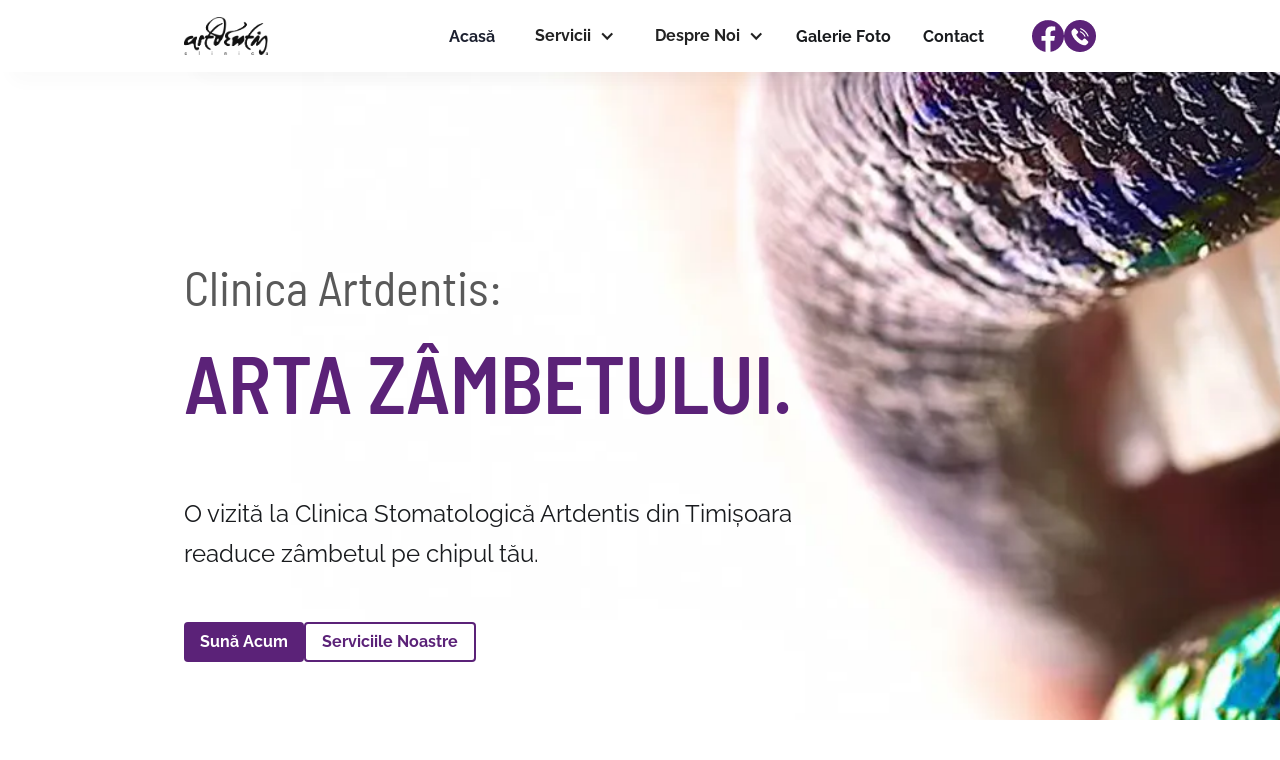

--- FILE ---
content_type: text/html
request_url: https://www.artdentis.ro/
body_size: 17333
content:
<!DOCTYPE html><!-- This site was created in Webflow. https://webflow.com --><!-- Last Published: Thu Nov 13 2025 09:56:12 GMT+0000 (Coordinated Universal Time) --><html data-wf-domain="www.artdentis.ro" data-wf-page="63d282f6598bfab3780b0a05" data-wf-site="63d282f6598bfa45ba0b0a01" lang="ro"><head><meta charset="utf-8"/><title>Artdentis: Clinică stomatologică Timișoara</title><meta content="O vizită la clinica stomatologică Artdentis din Timișoara readuce zâmbetul pe chipul tău. Avem grijă de sănătatea ta dentară prin tratamentele pe care le oferim, cât şi prin măsurile stricte de igienă şi sterilizare. Clinica Artdentis deţine aparatură avansată pentru orice tip de intervenţie stomatologică." name="description"/><meta content="Artdentis: Clinică stomatologică Timișoara" property="og:title"/><meta content="O vizită la clinica stomatologică Artdentis din Timișoara readuce zâmbetul pe chipul tău. Avem grijă de sănătatea ta dentară prin tratamentele pe care le oferim, cât şi prin măsurile stricte de igienă şi sterilizare. Clinica Artdentis deţine aparatură avansată pentru orice tip de intervenţie stomatologică." property="og:description"/><meta content="Artdentis: Clinică stomatologică Timișoara" property="twitter:title"/><meta content="O vizită la clinica stomatologică Artdentis din Timișoara readuce zâmbetul pe chipul tău. Avem grijă de sănătatea ta dentară prin tratamentele pe care le oferim, cât şi prin măsurile stricte de igienă şi sterilizare. Clinica Artdentis deţine aparatură avansată pentru orice tip de intervenţie stomatologică." property="twitter:description"/><meta property="og:type" content="website"/><meta content="summary_large_image" name="twitter:card"/><meta content="width=device-width, initial-scale=1" name="viewport"/><meta content="55v_G6bulAuX_u2GMzx8gdW-IONEWLLw2eH6nbawepY" name="google-site-verification"/><meta content="Webflow" name="generator"/><link href="https://cdn.prod.website-files.com/63d282f6598bfa45ba0b0a01/css/artdentis.webflow.shared.949862061.css" rel="stylesheet" type="text/css"/><style>@media (max-width:991px) and (min-width:768px) {html.w-mod-js:not(.w-mod-ix) [data-w-id="d1d07d94-b2b6-5bc8-b43e-4394ee82440f"] {-webkit-transform:translate3d(0, 0, 0) scale3d(1, 1, 1) rotateX(0) rotateY(0) rotateZ(0DEG) skew(0, 0);-moz-transform:translate3d(0, 0, 0) scale3d(1, 1, 1) rotateX(0) rotateY(0) rotateZ(0DEG) skew(0, 0);-ms-transform:translate3d(0, 0, 0) scale3d(1, 1, 1) rotateX(0) rotateY(0) rotateZ(0DEG) skew(0, 0);transform:translate3d(0, 0, 0) scale3d(1, 1, 1) rotateX(0) rotateY(0) rotateZ(0DEG) skew(0, 0);}html.w-mod-js:not(.w-mod-ix) [data-w-id="d1d07d94-b2b6-5bc8-b43e-4394ee82440d"] {color:rgb(25,27,30);}html.w-mod-js:not(.w-mod-ix) [data-w-id="d1d07d94-b2b6-5bc8-b43e-4394ee824410"] {display:none;}html.w-mod-js:not(.w-mod-ix) [data-w-id="e99517bf-3b7e-31e0-b711-de53cf617993"] {-webkit-transform:translate3d(0, 0, 0) scale3d(1, 1, 1) rotateX(0) rotateY(0) rotateZ(0DEG) skew(0, 0);-moz-transform:translate3d(0, 0, 0) scale3d(1, 1, 1) rotateX(0) rotateY(0) rotateZ(0DEG) skew(0, 0);-ms-transform:translate3d(0, 0, 0) scale3d(1, 1, 1) rotateX(0) rotateY(0) rotateZ(0DEG) skew(0, 0);transform:translate3d(0, 0, 0) scale3d(1, 1, 1) rotateX(0) rotateY(0) rotateZ(0DEG) skew(0, 0);}html.w-mod-js:not(.w-mod-ix) [data-w-id="e99517bf-3b7e-31e0-b711-de53cf617991"] {color:rgb(25,27,30);}html.w-mod-js:not(.w-mod-ix) [data-w-id="e99517bf-3b7e-31e0-b711-de53cf617994"] {display:none;}html.w-mod-js:not(.w-mod-ix) [data-w-id="684eec95-95d2-bbb8-4cad-627302148e10"] {-webkit-transform:translate3d(0, 0, 0) scale3d(1, 1, 1) rotateX(0) rotateY(0) rotateZ(0DEG) skew(0, 0);-moz-transform:translate3d(0, 0, 0) scale3d(1, 1, 1) rotateX(0) rotateY(0) rotateZ(0DEG) skew(0, 0);-ms-transform:translate3d(0, 0, 0) scale3d(1, 1, 1) rotateX(0) rotateY(0) rotateZ(0DEG) skew(0, 0);transform:translate3d(0, 0, 0) scale3d(1, 1, 1) rotateX(0) rotateY(0) rotateZ(0DEG) skew(0, 0);}html.w-mod-js:not(.w-mod-ix) [data-w-id="684eec95-95d2-bbb8-4cad-627302148e0e"] {color:rgb(25,27,30);}html.w-mod-js:not(.w-mod-ix) [data-w-id="684eec95-95d2-bbb8-4cad-627302148e11"] {display:none;}html.w-mod-js:not(.w-mod-ix) [data-w-id="3fb0d287-81f4-88dc-f3fd-7ab42e213c90"] {-webkit-transform:translate3d(0, 0, 0) scale3d(1, 1, 1) rotateX(0) rotateY(0) rotateZ(0DEG) skew(0, 0);-moz-transform:translate3d(0, 0, 0) scale3d(1, 1, 1) rotateX(0) rotateY(0) rotateZ(0DEG) skew(0, 0);-ms-transform:translate3d(0, 0, 0) scale3d(1, 1, 1) rotateX(0) rotateY(0) rotateZ(0DEG) skew(0, 0);transform:translate3d(0, 0, 0) scale3d(1, 1, 1) rotateX(0) rotateY(0) rotateZ(0DEG) skew(0, 0);}html.w-mod-js:not(.w-mod-ix) [data-w-id="3fb0d287-81f4-88dc-f3fd-7ab42e213c8e"] {color:rgb(25,27,30);}html.w-mod-js:not(.w-mod-ix) [data-w-id="3fb0d287-81f4-88dc-f3fd-7ab42e213c91"] {display:none;}html.w-mod-js:not(.w-mod-ix) [data-w-id="1400f23b-c1d1-275a-609e-ea522afd02fd"] {-webkit-transform:translate3d(0, 0, 0) scale3d(1, 1, 1) rotateX(0) rotateY(0) rotateZ(0DEG) skew(0, 0);-moz-transform:translate3d(0, 0, 0) scale3d(1, 1, 1) rotateX(0) rotateY(0) rotateZ(0DEG) skew(0, 0);-ms-transform:translate3d(0, 0, 0) scale3d(1, 1, 1) rotateX(0) rotateY(0) rotateZ(0DEG) skew(0, 0);transform:translate3d(0, 0, 0) scale3d(1, 1, 1) rotateX(0) rotateY(0) rotateZ(0DEG) skew(0, 0);}html.w-mod-js:not(.w-mod-ix) [data-w-id="1400f23b-c1d1-275a-609e-ea522afd02fb"] {color:rgb(25,27,30);}html.w-mod-js:not(.w-mod-ix) [data-w-id="1400f23b-c1d1-275a-609e-ea522afd02fe"] {display:none;}html.w-mod-js:not(.w-mod-ix) [data-w-id="d421cd8e-8a35-a27a-61f7-6b7c3178cfd2"] {-webkit-transform:translate3d(0, 0, 0) scale3d(1, 1, 1) rotateX(0) rotateY(0) rotateZ(0DEG) skew(0, 0);-moz-transform:translate3d(0, 0, 0) scale3d(1, 1, 1) rotateX(0) rotateY(0) rotateZ(0DEG) skew(0, 0);-ms-transform:translate3d(0, 0, 0) scale3d(1, 1, 1) rotateX(0) rotateY(0) rotateZ(0DEG) skew(0, 0);transform:translate3d(0, 0, 0) scale3d(1, 1, 1) rotateX(0) rotateY(0) rotateZ(0DEG) skew(0, 0);}html.w-mod-js:not(.w-mod-ix) [data-w-id="d421cd8e-8a35-a27a-61f7-6b7c3178cfd0"] {color:rgb(25,27,30);}html.w-mod-js:not(.w-mod-ix) [data-w-id="d421cd8e-8a35-a27a-61f7-6b7c3178cfd3"] {display:none;}html.w-mod-js:not(.w-mod-ix) [data-w-id="38753526-550f-0d5f-57a0-8aaccafc593a"] {-webkit-transform:translate3d(0, 0, 0) scale3d(1, 1, 1) rotateX(0) rotateY(0) rotateZ(0DEG) skew(0, 0);-moz-transform:translate3d(0, 0, 0) scale3d(1, 1, 1) rotateX(0) rotateY(0) rotateZ(0DEG) skew(0, 0);-ms-transform:translate3d(0, 0, 0) scale3d(1, 1, 1) rotateX(0) rotateY(0) rotateZ(0DEG) skew(0, 0);transform:translate3d(0, 0, 0) scale3d(1, 1, 1) rotateX(0) rotateY(0) rotateZ(0DEG) skew(0, 0);}html.w-mod-js:not(.w-mod-ix) [data-w-id="38753526-550f-0d5f-57a0-8aaccafc5938"] {color:rgb(25,27,30);}html.w-mod-js:not(.w-mod-ix) [data-w-id="38753526-550f-0d5f-57a0-8aaccafc593b"] {display:none;}html.w-mod-js:not(.w-mod-ix) [data-w-id="6e05a920-6a40-df8f-def4-bd338d1e66fe"] {-webkit-transform:translate3d(0, 0, 0) scale3d(1, 1, 1) rotateX(0) rotateY(0) rotateZ(0DEG) skew(0, 0);-moz-transform:translate3d(0, 0, 0) scale3d(1, 1, 1) rotateX(0) rotateY(0) rotateZ(0DEG) skew(0, 0);-ms-transform:translate3d(0, 0, 0) scale3d(1, 1, 1) rotateX(0) rotateY(0) rotateZ(0DEG) skew(0, 0);transform:translate3d(0, 0, 0) scale3d(1, 1, 1) rotateX(0) rotateY(0) rotateZ(0DEG) skew(0, 0);}html.w-mod-js:not(.w-mod-ix) [data-w-id="6e05a920-6a40-df8f-def4-bd338d1e66fc"] {color:rgb(25,27,30);}html.w-mod-js:not(.w-mod-ix) [data-w-id="6e05a920-6a40-df8f-def4-bd338d1e66ff"] {display:none;}}@media (max-width:767px) and (min-width:480px) {html.w-mod-js:not(.w-mod-ix) [data-w-id="d1d07d94-b2b6-5bc8-b43e-4394ee82440f"] {-webkit-transform:translate3d(0, 0, 0) scale3d(1, 1, 1) rotateX(0) rotateY(0) rotateZ(0DEG) skew(0, 0);-moz-transform:translate3d(0, 0, 0) scale3d(1, 1, 1) rotateX(0) rotateY(0) rotateZ(0DEG) skew(0, 0);-ms-transform:translate3d(0, 0, 0) scale3d(1, 1, 1) rotateX(0) rotateY(0) rotateZ(0DEG) skew(0, 0);transform:translate3d(0, 0, 0) scale3d(1, 1, 1) rotateX(0) rotateY(0) rotateZ(0DEG) skew(0, 0);}html.w-mod-js:not(.w-mod-ix) [data-w-id="d1d07d94-b2b6-5bc8-b43e-4394ee82440d"] {color:rgb(25,27,30);}html.w-mod-js:not(.w-mod-ix) [data-w-id="d1d07d94-b2b6-5bc8-b43e-4394ee824410"] {display:none;}html.w-mod-js:not(.w-mod-ix) [data-w-id="e99517bf-3b7e-31e0-b711-de53cf617993"] {-webkit-transform:translate3d(0, 0, 0) scale3d(1, 1, 1) rotateX(0) rotateY(0) rotateZ(0DEG) skew(0, 0);-moz-transform:translate3d(0, 0, 0) scale3d(1, 1, 1) rotateX(0) rotateY(0) rotateZ(0DEG) skew(0, 0);-ms-transform:translate3d(0, 0, 0) scale3d(1, 1, 1) rotateX(0) rotateY(0) rotateZ(0DEG) skew(0, 0);transform:translate3d(0, 0, 0) scale3d(1, 1, 1) rotateX(0) rotateY(0) rotateZ(0DEG) skew(0, 0);}html.w-mod-js:not(.w-mod-ix) [data-w-id="e99517bf-3b7e-31e0-b711-de53cf617991"] {color:rgb(25,27,30);}html.w-mod-js:not(.w-mod-ix) [data-w-id="e99517bf-3b7e-31e0-b711-de53cf617994"] {display:none;}html.w-mod-js:not(.w-mod-ix) [data-w-id="684eec95-95d2-bbb8-4cad-627302148e10"] {-webkit-transform:translate3d(0, 0, 0) scale3d(1, 1, 1) rotateX(0) rotateY(0) rotateZ(0DEG) skew(0, 0);-moz-transform:translate3d(0, 0, 0) scale3d(1, 1, 1) rotateX(0) rotateY(0) rotateZ(0DEG) skew(0, 0);-ms-transform:translate3d(0, 0, 0) scale3d(1, 1, 1) rotateX(0) rotateY(0) rotateZ(0DEG) skew(0, 0);transform:translate3d(0, 0, 0) scale3d(1, 1, 1) rotateX(0) rotateY(0) rotateZ(0DEG) skew(0, 0);}html.w-mod-js:not(.w-mod-ix) [data-w-id="684eec95-95d2-bbb8-4cad-627302148e0e"] {color:rgb(25,27,30);}html.w-mod-js:not(.w-mod-ix) [data-w-id="684eec95-95d2-bbb8-4cad-627302148e11"] {display:none;}html.w-mod-js:not(.w-mod-ix) [data-w-id="3fb0d287-81f4-88dc-f3fd-7ab42e213c90"] {-webkit-transform:translate3d(0, 0, 0) scale3d(1, 1, 1) rotateX(0) rotateY(0) rotateZ(0DEG) skew(0, 0);-moz-transform:translate3d(0, 0, 0) scale3d(1, 1, 1) rotateX(0) rotateY(0) rotateZ(0DEG) skew(0, 0);-ms-transform:translate3d(0, 0, 0) scale3d(1, 1, 1) rotateX(0) rotateY(0) rotateZ(0DEG) skew(0, 0);transform:translate3d(0, 0, 0) scale3d(1, 1, 1) rotateX(0) rotateY(0) rotateZ(0DEG) skew(0, 0);}html.w-mod-js:not(.w-mod-ix) [data-w-id="3fb0d287-81f4-88dc-f3fd-7ab42e213c8e"] {color:rgb(25,27,30);}html.w-mod-js:not(.w-mod-ix) [data-w-id="3fb0d287-81f4-88dc-f3fd-7ab42e213c91"] {display:none;}html.w-mod-js:not(.w-mod-ix) [data-w-id="1400f23b-c1d1-275a-609e-ea522afd02fd"] {-webkit-transform:translate3d(0, 0, 0) scale3d(1, 1, 1) rotateX(0) rotateY(0) rotateZ(0DEG) skew(0, 0);-moz-transform:translate3d(0, 0, 0) scale3d(1, 1, 1) rotateX(0) rotateY(0) rotateZ(0DEG) skew(0, 0);-ms-transform:translate3d(0, 0, 0) scale3d(1, 1, 1) rotateX(0) rotateY(0) rotateZ(0DEG) skew(0, 0);transform:translate3d(0, 0, 0) scale3d(1, 1, 1) rotateX(0) rotateY(0) rotateZ(0DEG) skew(0, 0);}html.w-mod-js:not(.w-mod-ix) [data-w-id="1400f23b-c1d1-275a-609e-ea522afd02fb"] {color:rgb(25,27,30);}html.w-mod-js:not(.w-mod-ix) [data-w-id="1400f23b-c1d1-275a-609e-ea522afd02fe"] {display:none;}html.w-mod-js:not(.w-mod-ix) [data-w-id="d421cd8e-8a35-a27a-61f7-6b7c3178cfd2"] {-webkit-transform:translate3d(0, 0, 0) scale3d(1, 1, 1) rotateX(0) rotateY(0) rotateZ(0DEG) skew(0, 0);-moz-transform:translate3d(0, 0, 0) scale3d(1, 1, 1) rotateX(0) rotateY(0) rotateZ(0DEG) skew(0, 0);-ms-transform:translate3d(0, 0, 0) scale3d(1, 1, 1) rotateX(0) rotateY(0) rotateZ(0DEG) skew(0, 0);transform:translate3d(0, 0, 0) scale3d(1, 1, 1) rotateX(0) rotateY(0) rotateZ(0DEG) skew(0, 0);}html.w-mod-js:not(.w-mod-ix) [data-w-id="d421cd8e-8a35-a27a-61f7-6b7c3178cfd0"] {color:rgb(25,27,30);}html.w-mod-js:not(.w-mod-ix) [data-w-id="d421cd8e-8a35-a27a-61f7-6b7c3178cfd3"] {display:none;}html.w-mod-js:not(.w-mod-ix) [data-w-id="38753526-550f-0d5f-57a0-8aaccafc593a"] {-webkit-transform:translate3d(0, 0, 0) scale3d(1, 1, 1) rotateX(0) rotateY(0) rotateZ(0DEG) skew(0, 0);-moz-transform:translate3d(0, 0, 0) scale3d(1, 1, 1) rotateX(0) rotateY(0) rotateZ(0DEG) skew(0, 0);-ms-transform:translate3d(0, 0, 0) scale3d(1, 1, 1) rotateX(0) rotateY(0) rotateZ(0DEG) skew(0, 0);transform:translate3d(0, 0, 0) scale3d(1, 1, 1) rotateX(0) rotateY(0) rotateZ(0DEG) skew(0, 0);}html.w-mod-js:not(.w-mod-ix) [data-w-id="38753526-550f-0d5f-57a0-8aaccafc5938"] {color:rgb(25,27,30);}html.w-mod-js:not(.w-mod-ix) [data-w-id="38753526-550f-0d5f-57a0-8aaccafc593b"] {display:none;}html.w-mod-js:not(.w-mod-ix) [data-w-id="6e05a920-6a40-df8f-def4-bd338d1e66fe"] {-webkit-transform:translate3d(0, 0, 0) scale3d(1, 1, 1) rotateX(0) rotateY(0) rotateZ(0DEG) skew(0, 0);-moz-transform:translate3d(0, 0, 0) scale3d(1, 1, 1) rotateX(0) rotateY(0) rotateZ(0DEG) skew(0, 0);-ms-transform:translate3d(0, 0, 0) scale3d(1, 1, 1) rotateX(0) rotateY(0) rotateZ(0DEG) skew(0, 0);transform:translate3d(0, 0, 0) scale3d(1, 1, 1) rotateX(0) rotateY(0) rotateZ(0DEG) skew(0, 0);}html.w-mod-js:not(.w-mod-ix) [data-w-id="6e05a920-6a40-df8f-def4-bd338d1e66fc"] {color:rgb(25,27,30);}html.w-mod-js:not(.w-mod-ix) [data-w-id="6e05a920-6a40-df8f-def4-bd338d1e66ff"] {display:none;}}@media (max-width:479px) {html.w-mod-js:not(.w-mod-ix) [data-w-id="d1d07d94-b2b6-5bc8-b43e-4394ee82440f"] {-webkit-transform:translate3d(0, 0, 0) scale3d(1, 1, 1) rotateX(0) rotateY(0) rotateZ(0DEG) skew(0, 0);-moz-transform:translate3d(0, 0, 0) scale3d(1, 1, 1) rotateX(0) rotateY(0) rotateZ(0DEG) skew(0, 0);-ms-transform:translate3d(0, 0, 0) scale3d(1, 1, 1) rotateX(0) rotateY(0) rotateZ(0DEG) skew(0, 0);transform:translate3d(0, 0, 0) scale3d(1, 1, 1) rotateX(0) rotateY(0) rotateZ(0DEG) skew(0, 0);}html.w-mod-js:not(.w-mod-ix) [data-w-id="d1d07d94-b2b6-5bc8-b43e-4394ee82440d"] {color:rgb(25,27,30);}html.w-mod-js:not(.w-mod-ix) [data-w-id="d1d07d94-b2b6-5bc8-b43e-4394ee824410"] {display:none;}html.w-mod-js:not(.w-mod-ix) [data-w-id="e99517bf-3b7e-31e0-b711-de53cf617993"] {-webkit-transform:translate3d(0, 0, 0) scale3d(1, 1, 1) rotateX(0) rotateY(0) rotateZ(0DEG) skew(0, 0);-moz-transform:translate3d(0, 0, 0) scale3d(1, 1, 1) rotateX(0) rotateY(0) rotateZ(0DEG) skew(0, 0);-ms-transform:translate3d(0, 0, 0) scale3d(1, 1, 1) rotateX(0) rotateY(0) rotateZ(0DEG) skew(0, 0);transform:translate3d(0, 0, 0) scale3d(1, 1, 1) rotateX(0) rotateY(0) rotateZ(0DEG) skew(0, 0);}html.w-mod-js:not(.w-mod-ix) [data-w-id="e99517bf-3b7e-31e0-b711-de53cf617991"] {color:rgb(25,27,30);}html.w-mod-js:not(.w-mod-ix) [data-w-id="e99517bf-3b7e-31e0-b711-de53cf617994"] {display:none;}html.w-mod-js:not(.w-mod-ix) [data-w-id="684eec95-95d2-bbb8-4cad-627302148e10"] {-webkit-transform:translate3d(0, 0, 0) scale3d(1, 1, 1) rotateX(0) rotateY(0) rotateZ(0DEG) skew(0, 0);-moz-transform:translate3d(0, 0, 0) scale3d(1, 1, 1) rotateX(0) rotateY(0) rotateZ(0DEG) skew(0, 0);-ms-transform:translate3d(0, 0, 0) scale3d(1, 1, 1) rotateX(0) rotateY(0) rotateZ(0DEG) skew(0, 0);transform:translate3d(0, 0, 0) scale3d(1, 1, 1) rotateX(0) rotateY(0) rotateZ(0DEG) skew(0, 0);}html.w-mod-js:not(.w-mod-ix) [data-w-id="684eec95-95d2-bbb8-4cad-627302148e0e"] {color:rgb(25,27,30);}html.w-mod-js:not(.w-mod-ix) [data-w-id="684eec95-95d2-bbb8-4cad-627302148e11"] {display:none;}html.w-mod-js:not(.w-mod-ix) [data-w-id="3fb0d287-81f4-88dc-f3fd-7ab42e213c90"] {-webkit-transform:translate3d(0, 0, 0) scale3d(1, 1, 1) rotateX(0) rotateY(0) rotateZ(0DEG) skew(0, 0);-moz-transform:translate3d(0, 0, 0) scale3d(1, 1, 1) rotateX(0) rotateY(0) rotateZ(0DEG) skew(0, 0);-ms-transform:translate3d(0, 0, 0) scale3d(1, 1, 1) rotateX(0) rotateY(0) rotateZ(0DEG) skew(0, 0);transform:translate3d(0, 0, 0) scale3d(1, 1, 1) rotateX(0) rotateY(0) rotateZ(0DEG) skew(0, 0);}html.w-mod-js:not(.w-mod-ix) [data-w-id="3fb0d287-81f4-88dc-f3fd-7ab42e213c8e"] {color:rgb(25,27,30);}html.w-mod-js:not(.w-mod-ix) [data-w-id="3fb0d287-81f4-88dc-f3fd-7ab42e213c91"] {display:none;}html.w-mod-js:not(.w-mod-ix) [data-w-id="1400f23b-c1d1-275a-609e-ea522afd02fd"] {-webkit-transform:translate3d(0, 0, 0) scale3d(1, 1, 1) rotateX(0) rotateY(0) rotateZ(0DEG) skew(0, 0);-moz-transform:translate3d(0, 0, 0) scale3d(1, 1, 1) rotateX(0) rotateY(0) rotateZ(0DEG) skew(0, 0);-ms-transform:translate3d(0, 0, 0) scale3d(1, 1, 1) rotateX(0) rotateY(0) rotateZ(0DEG) skew(0, 0);transform:translate3d(0, 0, 0) scale3d(1, 1, 1) rotateX(0) rotateY(0) rotateZ(0DEG) skew(0, 0);}html.w-mod-js:not(.w-mod-ix) [data-w-id="1400f23b-c1d1-275a-609e-ea522afd02fb"] {color:rgb(25,27,30);}html.w-mod-js:not(.w-mod-ix) [data-w-id="1400f23b-c1d1-275a-609e-ea522afd02fe"] {display:none;}html.w-mod-js:not(.w-mod-ix) [data-w-id="d421cd8e-8a35-a27a-61f7-6b7c3178cfd2"] {-webkit-transform:translate3d(0, 0, 0) scale3d(1, 1, 1) rotateX(0) rotateY(0) rotateZ(0DEG) skew(0, 0);-moz-transform:translate3d(0, 0, 0) scale3d(1, 1, 1) rotateX(0) rotateY(0) rotateZ(0DEG) skew(0, 0);-ms-transform:translate3d(0, 0, 0) scale3d(1, 1, 1) rotateX(0) rotateY(0) rotateZ(0DEG) skew(0, 0);transform:translate3d(0, 0, 0) scale3d(1, 1, 1) rotateX(0) rotateY(0) rotateZ(0DEG) skew(0, 0);}html.w-mod-js:not(.w-mod-ix) [data-w-id="d421cd8e-8a35-a27a-61f7-6b7c3178cfd0"] {color:rgb(25,27,30);}html.w-mod-js:not(.w-mod-ix) [data-w-id="d421cd8e-8a35-a27a-61f7-6b7c3178cfd3"] {display:none;}html.w-mod-js:not(.w-mod-ix) [data-w-id="38753526-550f-0d5f-57a0-8aaccafc593a"] {-webkit-transform:translate3d(0, 0, 0) scale3d(1, 1, 1) rotateX(0) rotateY(0) rotateZ(0DEG) skew(0, 0);-moz-transform:translate3d(0, 0, 0) scale3d(1, 1, 1) rotateX(0) rotateY(0) rotateZ(0DEG) skew(0, 0);-ms-transform:translate3d(0, 0, 0) scale3d(1, 1, 1) rotateX(0) rotateY(0) rotateZ(0DEG) skew(0, 0);transform:translate3d(0, 0, 0) scale3d(1, 1, 1) rotateX(0) rotateY(0) rotateZ(0DEG) skew(0, 0);}html.w-mod-js:not(.w-mod-ix) [data-w-id="38753526-550f-0d5f-57a0-8aaccafc5938"] {color:rgb(25,27,30);}html.w-mod-js:not(.w-mod-ix) [data-w-id="38753526-550f-0d5f-57a0-8aaccafc593b"] {display:none;}html.w-mod-js:not(.w-mod-ix) [data-w-id="6e05a920-6a40-df8f-def4-bd338d1e66fe"] {-webkit-transform:translate3d(0, 0, 0) scale3d(1, 1, 1) rotateX(0) rotateY(0) rotateZ(0DEG) skew(0, 0);-moz-transform:translate3d(0, 0, 0) scale3d(1, 1, 1) rotateX(0) rotateY(0) rotateZ(0DEG) skew(0, 0);-ms-transform:translate3d(0, 0, 0) scale3d(1, 1, 1) rotateX(0) rotateY(0) rotateZ(0DEG) skew(0, 0);transform:translate3d(0, 0, 0) scale3d(1, 1, 1) rotateX(0) rotateY(0) rotateZ(0DEG) skew(0, 0);}html.w-mod-js:not(.w-mod-ix) [data-w-id="6e05a920-6a40-df8f-def4-bd338d1e66fc"] {color:rgb(25,27,30);}html.w-mod-js:not(.w-mod-ix) [data-w-id="6e05a920-6a40-df8f-def4-bd338d1e66ff"] {display:none;}}</style><script type="text/javascript">!function(o,c){var n=c.documentElement,t=" w-mod-";n.className+=t+"js",("ontouchstart"in o||o.DocumentTouch&&c instanceof DocumentTouch)&&(n.className+=t+"touch")}(window,document);</script><link href="https://cdn.prod.website-files.com/63d282f6598bfa45ba0b0a01/644f8eb9351dbf86e3f43c43_Favicon.png" rel="shortcut icon" type="image/x-icon"/><link href="https://cdn.prod.website-files.com/63d282f6598bfa45ba0b0a01/644f8e454feaccd80a15b4b5_Webclip.png" rel="apple-touch-icon"/><script async="" src="https://www.googletagmanager.com/gtag/js?id=G-Y1K9JE9S7C"></script><script type="text/javascript">window.dataLayer = window.dataLayer || [];function gtag(){dataLayer.push(arguments);}gtag('set', 'developer_id.dZGVlNj', true);gtag('js', new Date());gtag('config', 'G-Y1K9JE9S7C');</script><!-- Finsweet Cookie Consent -->
<script async src="https://cdn.jsdelivr.net/npm/@finsweet/cookie-consent@1/fs-cc.js" fs-cc-mode="opt-in"></script>

<!-- Google tag (gtag.js) -->
<script type="fs-cc" fs-cc="analytics" async src="https://www.googletagmanager.com/gtag/js?id=G-Y1K9JE9S7C"></script>
<script>
  window.dataLayer = window.dataLayer || [];
  function gtag(){dataLayer.push(arguments);}
  gtag('js', new Date());

  gtag('config', 'G-Y1K9JE9S7C');
</script></head><body><div class="page-wrapper"><div data-animation="default" data-collapse="medium" data-duration="400" data-easing="ease" data-easing2="ease" data-doc-height="1" role="banner" class="nav_component w-nav"><div class="nav_container"><a href="/" aria-current="page" class="nav_logo-link w-nav-brand w--current"><img src="https://cdn.prod.website-files.com/63d282f6598bfa45ba0b0a01/63d4066fcd67d2d3f045c652_Logo%20Artdentis.webp" loading="eager" width="100" alt="Logo Artdentis" class="logo-artdentis"/></a><nav role="navigation" class="nav_menu w-nav-menu"><div class="menu-wrapper"><a href="/" aria-current="page" class="nav_link-acasa w--current">Acasă</a><div data-hover="true" data-delay="200" data-w-id="6fa83ae3-a847-2654-0a16-1e2fe4365e7c" class="dropdown-link w-dropdown"><div class="dropdown-toggle w-dropdown-toggle"><div class="icon-nav-drop w-icon-dropdown-toggle"></div><div class="text-block-2">Servicii</div></div><nav class="dropdown-list-2 w-dropdown-list"><a href="/consultatie" class="nav-link-black w-dropdown-link">Consultație</a><a href="/implantologie" class="nav-link-black w-dropdown-link">Implantologie</a><a href="/endodontie" class="nav-link-black w-dropdown-link">Endodonție</a><a href="/pedodontie" class="nav-link-black w-dropdown-link">Pedodonție</a><a href="/protetica" class="nav-link-black w-dropdown-link">Protetică</a><a href="/paradontologie" class="nav-link-black w-dropdown-link">Parodontologie</a><a href="/chirurgie" class="nav-link-black w-dropdown-link">Chirurgie</a><a href="/radiografii-digitale" class="nav-link-black w-dropdown-link">Radiografii Digitale</a><a href="/profilaxie" class="nav-link-black w-dropdown-link">Profilaxie</a></nav></div><div data-hover="true" data-delay="200" data-w-id="6fa83ae3-a847-2654-0a16-1e2fe4365e94" class="dropdown-link w-dropdown"><div class="dropdown-toggle w-dropdown-toggle"><div class="icon-nav-drop w-icon-dropdown-toggle"></div><div class="text-block-2">Despre Noi</div></div><nav class="dropdown-list-2 w-dropdown-list"><a href="/povestea-artdentis" class="nav-link-black w-dropdown-link">Povestea Artdentis</a><a href="/echipa-artdentis" class="nav-link-black w-dropdown-link">Echipa Artdentis</a><a href="/pentru-companii" class="nav-link-black w-dropdown-link">Pentru Companii</a></nav></div><a href="/galerie-foto" class="nav_link">Galerie Foto</a><a href="/contact" class="nav_link">Contact</a><div class="icons-wrapper"><a href="https://www.facebook.com/clinicaartdentis" target="_blank" class="link-block-2 w-inline-block"><img src="https://cdn.prod.website-files.com/63d282f6598bfa45ba0b0a01/643ffffc9cb725d3d6e5b0d4_facebook-icon.svg" loading="eager" alt="Pictogramă Facebook" class="image-44"/></a><a href="tel:+40721919845" class="link-block-2 w-inline-block"><img src="https://cdn.prod.website-files.com/63d282f6598bfa45ba0b0a01/644005aaf1747452e4a62ac2_phone-icon1.svg" loading="eager" alt="Pictogramă apel instant" class="image-44"/></a></div></div></nav><div class="nav_menu-button w-nav-button"><div class="nav_menu-icon w-icon-nav-menu"></div></div></div></div><div class="global-styles w-embed"><style>

/* Make text look crisper and more legible in all browsers */
body {
  -webkit-font-smoothing: antialiased;
  -moz-osx-font-smoothing: grayscale;
  font-smoothing: antialiased;
  text-rendering: optimizeLegibility;
}

/* Focus state style for keyboard navigation for the focusable elements */
*[tabindex]:focus-visible,
  input[type="file"]:focus-visible {
   outline: 0.125rem solid #4d65ff;
   outline-offset: 0.125rem;
}

/* Get rid of top margin on first element in any rich text element */
.w-richtext > :not(div):first-child, .w-richtext > div:first-child > :first-child {
  margin-top: 0 !important;
}

/* Get rid of bottom margin on last element in any rich text element */
.w-richtext>:last-child, .w-richtext ol li:last-child, .w-richtext ul li:last-child {
	margin-bottom: 0 !important;
}

/* Prevent all click and hover interaction with an element */
.pointer-events-off {
	pointer-events: none;
}

/* Enables all click and hover interaction with an element */
.pointer-events-on {
  pointer-events: auto;
}

/* Create a class of .div-square which maintains a 1:1 dimension of a div */
.div-square::after {
	content: "";
	display: block;
	padding-bottom: 100%;
}

/* Make sure containers never lose their center alignment */
.container-medium,.container-small, .container-large {
	margin-right: auto !important;
  margin-left: auto !important;
}

/* 
Make the following elements inherit typography styles from the parent and not have hardcoded values. 
Important: You will not be able to style for example "All Links" in Designer with this CSS applied.
Uncomment this CSS to use it in the project. Leave this message for future hand-off.
*/
/*
a,
.w-input,
.w-select,
.w-tab-link,
.w-nav-link,
.w-dropdown-btn,
.w-dropdown-toggle,
.w-dropdown-link {
  color: inherit;
  text-decoration: inherit;
  font-size: inherit;
}
*/

/* Apply "..." after 3 lines of text */
.text-style-3lines {
	display: -webkit-box;
	overflow: hidden;
	-webkit-line-clamp: 3;
	-webkit-box-orient: vertical;
}

/* Apply "..." after 2 lines of text */
.text-style-2lines {
	display: -webkit-box;
	overflow: hidden;
	-webkit-line-clamp: 2;
	-webkit-box-orient: vertical;
}

/* Adds inline flex display */
.display-inlineflex {
  display: inline-flex;
}

/* These classes are never overwritten */
.hide {
  display: none !important;
}

@media screen and (max-width: 991px) {
    .hide, .hide-tablet {
        display: none !important;
    }
}
  @media screen and (max-width: 767px) {
    .hide-mobile-landscape{
      display: none !important;
    }
}
  @media screen and (max-width: 479px) {
    .hide-mobile{
      display: none !important;
    }
}
 
.margin-0 {
  margin: 0rem !important;
}
  
.padding-0 {
  padding: 0rem !important;
}

.spacing-clean {
padding: 0rem !important;
margin: 0rem !important;
}

.margin-top {
  margin-right: 0rem !important;
  margin-bottom: 0rem !important;
  margin-left: 0rem !important;
}

.padding-top {
  padding-right: 0rem !important;
  padding-bottom: 0rem !important;
  padding-left: 0rem !important;
}
  
.margin-right {
  margin-top: 0rem !important;
  margin-bottom: 0rem !important;
  margin-left: 0rem !important;
}

.padding-right {
  padding-top: 0rem !important;
  padding-bottom: 0rem !important;
  padding-left: 0rem !important;
}

.margin-bottom {
  margin-top: 0rem !important;
  margin-right: 0rem !important;
  margin-left: 0rem !important;
}

.padding-bottom {
  padding-top: 0rem !important;
  padding-right: 0rem !important;
  padding-left: 0rem !important;
}

.margin-left {
  margin-top: 0rem !important;
  margin-right: 0rem !important;
  margin-bottom: 0rem !important;
}
  
.padding-left {
  padding-top: 0rem !important;
  padding-right: 0rem !important;
  padding-bottom: 0rem !important;
}
  
.margin-horizontal {
  margin-top: 0rem !important;
  margin-bottom: 0rem !important;
}

.padding-horizontal {
  padding-top: 0rem !important;
  padding-bottom: 0rem !important;
}

.margin-vertical {
  margin-right: 0rem !important;
  margin-left: 0rem !important;
}
  
.padding-vertical {
  padding-right: 0rem !important;
  padding-left: 0rem !important;
}

</style></div><main class="main-wrapper"><div class="background-image"><section class="section-home-header"><div class="home-header_top-box"><div class="padding-xhuge w-container"></div><div class="compania-header-content"><div class="home-header-text-content margin-top"><div class="heading-style-h2">Clinica Artdentis:</div><div class="padding-top padding-small"></div><h1 class="heading-21"><span class="heading-style-h1">ARTA ZÂMBETULUI.</span></h1><div class="padding-medium"></div><p class="text-size-large paragraph-short">O vizită la Clinica Stomatologică Artdentis din Timișoara readuce zâmbetul pe chipul tău.</p><div class="padding-top padding-custom"></div><div class="button-wrapper"><a href="tel:+40721919845" class="button w-button">Sună Acum</a><a href="#home-services" class="button is-secondary w-button">Serviciile Noastre</a></div></div></div><div class="padding-xhuge w-container"></div></div></section></div><section id="home-services" class="section-home-services"><div class="w-layout-grid card-wrapper special"><div class="contact-card"><div class="heading-style-h5 text-card">Contact</div><div class="text-wrapper-2"><div class="text-wrapper-center"><p class="paragraph">+40 721 919 845</p><p class="paragraph">clinica@artdentis.ro</p><p class="paragraph">Str. C. Sălceanu, nr. 5a, Timișoara</p></div></div></div><div class="contact-card"><div class="heading-style-h5 text-card">Program</div><div class="text-wrapper-2"><div class="text-wrapper-center"><p class="paragraph">Luni - Vineri: 09:00 - 20:00</p><p class="paragraph">Sâmbătă - Duminică: Închis</p><p class="paragraph">Pentru urgențe: +40 721 919 845</p></div></div></div></div><div class="padding-top padding-middle w-container"></div><div class="home-services"><h2 class="heading-style-h2">SERVICIILE NOASTRE</h2><div class="padding-medium"></div><div class="accordion-wrapper-servicii"><div class="accordion-item-servicii-consultatie"><div data-w-id="2bc807ec-4c78-1e08-7670-28da5d49f946" class="accordion-item-trigger-servicii-consultatie"><div class="accordion-heading-servicii-consultatie">Consultație</div><img src="https://cdn.prod.website-files.com/63d282f6598bfa45ba0b0a01/64b528d63c5ad1cbcff1ccf5_arrow-up2.svg" loading="lazy" alt="" class="image-58"/></div><div class="accordion-item-content-servicii-consultatie"><div class="tab-content-wrapper"><div class="tab-content"><div class="heading-style-h4 margin-special">Consultație</div><div class="padding-top padding-small"></div><p class="paragraph">Atunci când problemele dentare vă afectează confortul și programul obișnuit, nu ezitați să vă programați pentru o consultație la Clinica Artdentis. Medicii noștri sunt mereu pregătiți să vină în întâmpinarea nevoilor dumneavoastră cu soluții personalizate la cel mai înalt standard.</p><div class="padding-top padding-small"></div><a href="/consultatie" class="button is-icon w-inline-block"><div class="text-button">Citește mai mult</div><img alt="Pictograma săgeată dreapta" loading="lazy" src="https://cdn.prod.website-files.com/63d282f6598bfa45ba0b0a01/63fba98b34041d3cd0335c13_Frame-2632.svg" class="arrow-right"/></a></div><div class="illustration-wrapper on-services"><img sizes="(max-width: 1439px) 100vw, 1080.9896240234375px" srcset="https://cdn.prod.website-files.com/63d282f6598bfa45ba0b0a01/643d5df4224c16036c8686a5_Consultatie-p-500.png 500w, https://cdn.prod.website-files.com/63d282f6598bfa45ba0b0a01/643d5df4224c16036c8686a5_Consultatie.webp 1081w" src="https://cdn.prod.website-files.com/63d282f6598bfa45ba0b0a01/643d5df4224c16036c8686a5_Consultatie.webp" loading="eager" alt="Ilustrație pentru serviciul de consultație" class="image-43"/></div></div></div></div><div class="accordion-item-servicii"><div data-w-id="d1d07d94-b2b6-5bc8-b43e-4394ee82440c" class="accordion-item-trigger-servicii"><div data-w-id="d1d07d94-b2b6-5bc8-b43e-4394ee82440d" class="accordion-heading-servicii">Implantologie</div><div data-w-id="d1d07d94-b2b6-5bc8-b43e-4394ee82440f" class="icon-4 accordion-icon w-icon-dropdown-toggle"></div></div><div data-w-id="d1d07d94-b2b6-5bc8-b43e-4394ee824410" class="accordion-item-content-servicii"><div class="tab-content-wrapper"><div class="tab-content"><div class="heading-style-h4">Implantologie</div><div class="padding-top padding-small"></div><p class="paragraph">Unul dintre cele mai importante tratamente în stomatologia modernă este implantul dentar. Acesta a devenit o necesitate și nu un lux în tratamentele de restaurare dentară.</p><div class="padding-top padding-small"></div><a href="/implantologie" class="button is-icon w-inline-block"><div class="text-button">Citește mai mult</div><img alt="Pictograma săgeată dreapta" loading="lazy" src="https://cdn.prod.website-files.com/63d282f6598bfa45ba0b0a01/63fba98b34041d3cd0335c13_Frame-2632.svg" class="arrow-right"/></a></div><div class="illustration-wrapper on-services"><img sizes="(max-width: 1439px) 100vw, 1080.9896240234375px" srcset="https://cdn.prod.website-files.com/63d282f6598bfa45ba0b0a01/643ab6e3fa68301fcfbac429_Implantologie-p-500.png 500w, https://cdn.prod.website-files.com/63d282f6598bfa45ba0b0a01/643ab6e3fa68301fcfbac429_Implantologie.webp 1081w" src="https://cdn.prod.website-files.com/63d282f6598bfa45ba0b0a01/643ab6e3fa68301fcfbac429_Implantologie.webp" loading="eager" alt="Ilustrație pentru serviciul de implantologie" class="image-43"/></div></div></div></div><div class="accordion-item-servicii"><div data-w-id="e99517bf-3b7e-31e0-b711-de53cf617990" class="accordion-item-trigger-servicii"><div data-w-id="e99517bf-3b7e-31e0-b711-de53cf617991" class="accordion-heading-servicii">Endodonție</div><div data-w-id="e99517bf-3b7e-31e0-b711-de53cf617993" class="icon-4 accordion-icon w-icon-dropdown-toggle"></div></div><div data-w-id="e99517bf-3b7e-31e0-b711-de53cf617994" class="accordion-item-content-servicii"><div class="tab-content-wrapper"><div class="tab-content"><div class="heading-style-h4">Endodonție</div><div class="padding-top padding-small"></div><p class="paragraph">Endodonția, sau tratamentele de canal, se poate spune că reprezintă „cheia” stomatologiei conservative, deoarece un dinte bine tratat înseamnă o longevitate crescută a acestuia pe arcadele dentare.</p><div class="padding-top padding-small"></div><a href="/endodontie" class="button is-icon w-inline-block"><div class="text-button">Citește mai mult</div><img alt="Pictograma săgeată dreapta" loading="lazy" src="https://cdn.prod.website-files.com/63d282f6598bfa45ba0b0a01/63fba98b34041d3cd0335c13_Frame-2632.svg" class="arrow-right"/></a></div><div class="illustration-wrapper on-services"><img sizes="(max-width: 1439px) 100vw, 1080.9896240234375px" srcset="https://cdn.prod.website-files.com/63d282f6598bfa45ba0b0a01/643ab6e4dfeb8b8a30aebc35_Endodontie-p-500.png 500w, https://cdn.prod.website-files.com/63d282f6598bfa45ba0b0a01/643ab6e4dfeb8b8a30aebc35_Endodontie.webp 1081w" src="https://cdn.prod.website-files.com/63d282f6598bfa45ba0b0a01/643ab6e4dfeb8b8a30aebc35_Endodontie.webp" loading="eager" alt="Ilustrație pentru serviciul de endodonție" class="image-43"/></div></div></div></div><div class="accordion-item-servicii"><div data-w-id="684eec95-95d2-bbb8-4cad-627302148e0d" class="accordion-item-trigger-servicii"><div data-w-id="684eec95-95d2-bbb8-4cad-627302148e0e" class="accordion-heading-servicii">Pedodonție</div><div data-w-id="684eec95-95d2-bbb8-4cad-627302148e10" class="icon-4 accordion-icon w-icon-dropdown-toggle"></div></div><div data-w-id="684eec95-95d2-bbb8-4cad-627302148e11" class="accordion-item-content-servicii"><div class="tab-content-wrapper"><div class="tab-content"><div class="heading-style-h4">Pedodonție</div><div class="padding-top padding-small"></div><p class="paragraph">Tratamentele dinților copiilor sunt esențiale deoarece pierderea precoce a dinților temporari (de lapte) poate provoca diverse complicații de erupție ale dinților definitivi, cu repercusiuni în viața adultă.</p><div class="padding-top padding-small"></div><a href="/pedodontie" class="button is-icon w-inline-block"><div class="text-button">Citește mai mult</div><img alt="Pictograma săgeată dreapta" loading="lazy" src="https://cdn.prod.website-files.com/63d282f6598bfa45ba0b0a01/63fba98b34041d3cd0335c13_Frame-2632.svg" class="arrow-right"/></a></div><div class="illustration-wrapper on-services"><img sizes="(max-width: 1439px) 100vw, 1080.9896240234375px" srcset="https://cdn.prod.website-files.com/63d282f6598bfa45ba0b0a01/643ab6e40fae2cf07d8d1956_Pedodontie-p-500.png 500w, https://cdn.prod.website-files.com/63d282f6598bfa45ba0b0a01/643ab6e40fae2cf07d8d1956_Pedodontie.webp 1081w" src="https://cdn.prod.website-files.com/63d282f6598bfa45ba0b0a01/643ab6e40fae2cf07d8d1956_Pedodontie.webp" loading="eager" alt="Ilustrație pentru serviciul de pedodonție" class="image-43"/></div></div></div></div><div class="accordion-item-servicii"><div data-w-id="3fb0d287-81f4-88dc-f3fd-7ab42e213c8d" class="accordion-item-trigger-servicii"><div data-w-id="3fb0d287-81f4-88dc-f3fd-7ab42e213c8e" class="accordion-heading-servicii">Protetică</div><div data-w-id="3fb0d287-81f4-88dc-f3fd-7ab42e213c90" class="icon-4 accordion-icon w-icon-dropdown-toggle"></div></div><div data-w-id="3fb0d287-81f4-88dc-f3fd-7ab42e213c91" class="accordion-item-content-servicii"><div class="tab-content-wrapper"><div class="tab-content"><div class="heading-style-h4">Protetică</div><div class="padding-top padding-small"></div><p class="paragraph">Restaurările protetice înlocuiesc dinții lipsă și sunt o soluție pe termen lung. O altă soluție foarte bună pentru înlocuirea dinților lipsă este și implantul dentar. Pierderea dinților apare în general ca urmare a stilului de viață, stării de sănătate, a vârstei sau a accidentelor.</p><div class="padding-top padding-small"></div><a href="/protetica" class="button is-icon w-inline-block"><div class="text-button">Citește mai mult</div><img alt="Pictograma săgeată dreapta" loading="lazy" src="https://cdn.prod.website-files.com/63d282f6598bfa45ba0b0a01/63fba98b34041d3cd0335c13_Frame-2632.svg" class="arrow-right"/></a></div><div class="illustration-wrapper on-services"><img sizes="(max-width: 1439px) 100vw, 1080.9896240234375px" srcset="https://cdn.prod.website-files.com/63d282f6598bfa45ba0b0a01/643ab6e403055e8e91599b71_Protetica-p-500.png 500w, https://cdn.prod.website-files.com/63d282f6598bfa45ba0b0a01/643ab6e403055e8e91599b71_Protetica.webp 1081w" src="https://cdn.prod.website-files.com/63d282f6598bfa45ba0b0a01/643ab6e403055e8e91599b71_Protetica.webp" loading="eager" alt="Ilustrație pentru serviciul de protetică" class="image-43"/></div></div></div></div><div class="accordion-item-servicii"><div data-w-id="1400f23b-c1d1-275a-609e-ea522afd02fa" class="accordion-item-trigger-servicii"><div data-w-id="1400f23b-c1d1-275a-609e-ea522afd02fb" class="accordion-heading-servicii">Parodontologie</div><div data-w-id="1400f23b-c1d1-275a-609e-ea522afd02fd" class="icon-4 accordion-icon w-icon-dropdown-toggle"></div></div><div data-w-id="1400f23b-c1d1-275a-609e-ea522afd02fe" class="accordion-item-content-servicii"><div class="tab-content-wrapper"><div class="tab-content"><div class="heading-style-h4">Parodontologie</div><div class="padding-top padding-small"></div><p class="paragraph">Paradontita reprezintă o degenerare a paradontiului, țesut prin care sunt fixați dinții în osul maxilarelor, constând în retracția gingiilor și rezorbția osului, ceea ce duce la dezvelirea pronunțată a dinților și, în final, la pierderea lor.</p><div class="padding-top padding-small"></div><a href="/paradontologie" class="button is-icon w-inline-block"><div class="text-button">Citește mai mult</div><img alt="Pictograma săgeată dreapta" loading="lazy" src="https://cdn.prod.website-files.com/63d282f6598bfa45ba0b0a01/63fba98b34041d3cd0335c13_Frame-2632.svg" class="arrow-right"/></a></div><div class="illustration-wrapper on-services"><img sizes="(max-width: 1439px) 100vw, 1080.9896240234375px" srcset="https://cdn.prod.website-files.com/63d282f6598bfa45ba0b0a01/643ab6e3fa6830531ebac42a_Parodontologie-p-500.png 500w, https://cdn.prod.website-files.com/63d282f6598bfa45ba0b0a01/643ab6e3fa6830531ebac42a_Parodontologie.webp 1081w" src="https://cdn.prod.website-files.com/63d282f6598bfa45ba0b0a01/643ab6e3fa6830531ebac42a_Parodontologie.webp" loading="eager" alt="Ilustrație pentru serviciul de parodontologie" class="image-43"/></div></div></div></div><div class="accordion-item-servicii"><div data-w-id="d421cd8e-8a35-a27a-61f7-6b7c3178cfcf" class="accordion-item-trigger-servicii"><div data-w-id="d421cd8e-8a35-a27a-61f7-6b7c3178cfd0" class="accordion-heading-servicii">Chirurgie</div><div data-w-id="d421cd8e-8a35-a27a-61f7-6b7c3178cfd2" class="icon-4 accordion-icon w-icon-dropdown-toggle"></div></div><div data-w-id="d421cd8e-8a35-a27a-61f7-6b7c3178cfd3" class="accordion-item-content-servicii"><div class="tab-content-wrapper"><div class="tab-content"><div class="heading-style-h4">Chirugie</div><div class="padding-top padding-small"></div><p class="paragraph">Manoperele chirurgicale dentare se impun ca o necesitate în situația în care este necesară salvarea dinților afectați de complicații severe ale unor afecțiuni, cât și în pregătirea terenului favorabil. </p><div class="padding-top padding-small"></div><a href="/chirurgie" class="button is-icon w-inline-block"><div class="text-button">Citește mai mult</div><img alt="Pictograma săgeată dreapta" loading="lazy" src="https://cdn.prod.website-files.com/63d282f6598bfa45ba0b0a01/63fba98b34041d3cd0335c13_Frame-2632.svg" class="arrow-right"/></a></div><div class="illustration-wrapper on-services"><img sizes="(max-width: 1439px) 100vw, 1080.9896240234375px" srcset="https://cdn.prod.website-files.com/63d282f6598bfa45ba0b0a01/643ab6e4fbddc14589e4be4e_Chirurgie-p-500.png 500w, https://cdn.prod.website-files.com/63d282f6598bfa45ba0b0a01/643ab6e4fbddc14589e4be4e_Chirurgie.webp 1081w" src="https://cdn.prod.website-files.com/63d282f6598bfa45ba0b0a01/643ab6e4fbddc14589e4be4e_Chirurgie.webp" loading="eager" alt="Ilustrație pentru serviciul de chirurgie" class="image-43"/></div></div></div></div><div class="accordion-item-servicii"><div data-w-id="38753526-550f-0d5f-57a0-8aaccafc5937" class="accordion-item-trigger-servicii"><div data-w-id="38753526-550f-0d5f-57a0-8aaccafc5938" class="accordion-heading-servicii">Radiografii Digitale</div><div data-w-id="38753526-550f-0d5f-57a0-8aaccafc593a" class="icon-4 accordion-icon w-icon-dropdown-toggle"></div></div><div data-w-id="38753526-550f-0d5f-57a0-8aaccafc593b" class="accordion-item-content-servicii"><div class="tab-content-wrapper"><div class="tab-content"><div class="heading-style-h4">Radiografii Digitale</div><div class="padding-top padding-small"></div><p class="paragraph">Radiografiile dentare sunt practicate cu scopul de a căuta anomaliile nedetectabile la examenul clinic: abces, chist sau granulom la extremitatea unei rădăcini, tumoră, fracturarea unei rădăcini sau a unui maxilar, dinte indus. </p><div class="padding-top padding-small"></div><a href="/radiografii-digitale" class="button is-icon w-inline-block"><div class="text-button">Citește mai mult</div><img alt="Pictograma săgeată dreapta" loading="lazy" src="https://cdn.prod.website-files.com/63d282f6598bfa45ba0b0a01/63fba98b34041d3cd0335c13_Frame-2632.svg" class="arrow-right"/></a></div><div class="illustration-wrapper on-services"><img sizes="(max-width: 1439px) 100vw, 1080.9896240234375px" srcset="https://cdn.prod.website-files.com/63d282f6598bfa45ba0b0a01/643ab6e40fae2c68ec8d195b_Radiografie-p-500.webp 500w, https://cdn.prod.website-files.com/63d282f6598bfa45ba0b0a01/643ab6e40fae2c68ec8d195b_Radiografie.webp 1081w" src="https://cdn.prod.website-files.com/63d282f6598bfa45ba0b0a01/643ab6e40fae2c68ec8d195b_Radiografie.webp" loading="eager" alt="Ilustrație pentru serviciul de radiografii digitale" class="image-43"/></div></div></div></div><div class="accordion-item-servicii"><div data-w-id="6e05a920-6a40-df8f-def4-bd338d1e66fb" class="accordion-item-trigger-servicii"><div data-w-id="6e05a920-6a40-df8f-def4-bd338d1e66fc" class="accordion-heading-servicii">Profilaxie</div><div data-w-id="6e05a920-6a40-df8f-def4-bd338d1e66fe" class="icon-4 accordion-icon w-icon-dropdown-toggle"></div></div><div data-w-id="6e05a920-6a40-df8f-def4-bd338d1e66ff" class="accordion-item-content-servicii"><div class="tab-content-wrapper"><div class="tab-content"><div class="heading-style-h4">Profilaxie</div><div class="padding-top padding-small"></div><p class="paragraph">Efectuarea controlului stomatologic periodic și a procedurilor profesionale de igienă sunt esențiale pentru a preveni apariția problemelor dentare. Este mult mai ușor și mai puțin costisitor să previi decât să tratezi.</p><div class="padding-top padding-small"></div><a href="/profilaxie" class="button is-icon w-inline-block"><div class="text-button">Citește mai mult</div><img alt="Pictograma săgeată dreapta" loading="lazy" src="https://cdn.prod.website-files.com/63d282f6598bfa45ba0b0a01/63fba98b34041d3cd0335c13_Frame-2632.svg" class="arrow-right"/></a></div><div class="illustration-wrapper on-services"><img sizes="(max-width: 1439px) 100vw, 1080.9896240234375px" srcset="https://cdn.prod.website-files.com/63d282f6598bfa45ba0b0a01/643ab6e4878dc8acc6bdd060_Profilaxie-p-500.png 500w, https://cdn.prod.website-files.com/63d282f6598bfa45ba0b0a01/643ab6e4878dc8acc6bdd060_Profilaxie.webp 1081w" src="https://cdn.prod.website-files.com/63d282f6598bfa45ba0b0a01/643ab6e4878dc8acc6bdd060_Profilaxie.webp" loading="eager" alt="Ilustrație pentru serviciul de profilaxie" class="image-43"/></div></div></div></div></div><div class="tab-wrapper"><div data-w-id="b5b659c9-b65d-b147-c01e-272463014b21" class="responsive-dropdown"><div class="servicii">Alege un serviciu</div><div class="icon servicii w-icon-dropdown-toggle"></div></div><div data-current="Tab 1" data-easing="ease" data-duration-in="300" data-duration-out="100" class="tabs-3 w-tabs"><div class="tabs-menu-2 w-tab-menu"><a data-w-tab="Tab 1" class="tab-link-tab-1-2 w-inline-block w-tab-link w--current"><div class="text-button text-color-black">Consultație</div></a><a data-w-tab="Tab 2" class="tab-link-tab-2 w-inline-block w-tab-link"><div class="text-button text-color-black">Implantologie</div></a><a data-w-tab="Tab 3" class="tab-link-tab-3-2 w-inline-block w-tab-link"><div class="text-button text-color-black">Endodonție</div></a><a data-w-tab="Tab 4" class="tab-link-tab-4 w-inline-block w-tab-link"><div class="text-button text-color-black">Pedodonție</div></a><a data-w-tab="Tab 5" class="tab-link-tab-5 w-inline-block w-tab-link"><div class="text-button text-color-black">Protetică</div></a><a data-w-tab="Tab 6" class="tab-link-tab-6 w-inline-block w-tab-link"><div class="text-button text-color-black">Parodontologie</div></a><a data-w-tab="Tab 7" class="tab-link-tab-7 w-inline-block w-tab-link"><div class="text-button text-color-black">Chirurgie</div></a><a data-w-tab="Tab 8" class="tab-link-tab-8 w-inline-block w-tab-link"><div class="text-button text-color-black">Radiografii Digitale</div></a><a data-w-tab="Tab 9" class="tab-link-tab-9 w-inline-block w-tab-link"><div class="text-button text-color-black">Profilaxie</div></a></div><div class="tabs-content-2 w-tab-content"><div data-w-tab="Tab 1" class="w-tab-pane w--tab-active"><div class="tab-content-wrapper"><div class="tab-content"><div class="heading-style-h4 margin-special">Consultație</div><div class="padding-top padding-small"></div><p class="paragraph">Atunci când problemele dentare vă afectează confortul și programul obișnuit, nu ezitați să vă programați pentru o consultație la Clinica Artdentis. Medicii noștri sunt mereu pregătiți să vină în întâmpinarea nevoilor dumneavoastră cu soluții personalizate la cel mai înalt standard.</p><div class="padding-top padding-small"></div><a href="/consultatie" class="button is-icon w-inline-block"><div class="text-button">Citește mai mult</div><img alt="Pictograma săgeată dreapta" loading="lazy" src="https://cdn.prod.website-files.com/63d282f6598bfa45ba0b0a01/63fba98b34041d3cd0335c13_Frame-2632.svg" class="arrow-right"/></a></div><div class="illustration-wrapper on-services"><img sizes="(max-width: 1439px) 100vw, 1080.9896240234375px" srcset="https://cdn.prod.website-files.com/63d282f6598bfa45ba0b0a01/643d5df4224c16036c8686a5_Consultatie-p-500.png 500w, https://cdn.prod.website-files.com/63d282f6598bfa45ba0b0a01/643d5df4224c16036c8686a5_Consultatie.webp 1081w" src="https://cdn.prod.website-files.com/63d282f6598bfa45ba0b0a01/643d5df4224c16036c8686a5_Consultatie.webp" loading="eager" alt="Ilustrație pentru serviciul de consultație" class="image-43"/></div></div></div><div data-w-tab="Tab 2" class="w-tab-pane"><div class="tab-content-wrapper"><div class="tab-content"><div class="heading-style-h4">Implantologie</div><div class="padding-top padding-small"></div><p class="paragraph">Unul dintre cele mai importante tratamente în stomatologia modernă este implantul dentar. Acesta a devenit o necesitate și nu un lux în tratamentele de restaurare dentară.</p><div class="padding-top padding-small"></div><a href="/implantologie" class="button is-icon w-inline-block"><div class="text-button">Citește mai mult</div><img alt="Pictograma săgeată dreapta" loading="lazy" src="https://cdn.prod.website-files.com/63d282f6598bfa45ba0b0a01/63fba98b34041d3cd0335c13_Frame-2632.svg" class="arrow-right"/></a></div><div class="illustration-wrapper on-services"><img sizes="100vw" srcset="https://cdn.prod.website-files.com/63d282f6598bfa45ba0b0a01/643ab6e3fa68301fcfbac429_Implantologie-p-500.png 500w, https://cdn.prod.website-files.com/63d282f6598bfa45ba0b0a01/643ab6e3fa68301fcfbac429_Implantologie.webp 1081w" src="https://cdn.prod.website-files.com/63d282f6598bfa45ba0b0a01/643ab6e3fa68301fcfbac429_Implantologie.webp" loading="eager" alt="Ilustrație pentru serviciul de implantologie" class="image-43"/></div></div></div><div data-w-tab="Tab 3" class="w-tab-pane"><div class="tab-content-wrapper"><div class="tab-content"><div class="heading-style-h4">Endodonție</div><div class="padding-top padding-small"></div><p class="paragraph">Endodonția, sau tratamentele de canal, se poate spune că reprezintă „cheia” stomatologiei conservative, deoarece un dinte bine tratat înseamnă o longevitate crescută a acestuia pe arcadele dentare.</p><div class="padding-top padding-small"></div><a href="/endodontie" class="button is-icon w-inline-block"><div class="text-button">Citește mai mult</div><img alt="Pictograma săgeată dreapta" loading="lazy" src="https://cdn.prod.website-files.com/63d282f6598bfa45ba0b0a01/63fba98b34041d3cd0335c13_Frame-2632.svg" class="arrow-right"/></a></div><div class="illustration-wrapper on-services"><img sizes="100vw" srcset="https://cdn.prod.website-files.com/63d282f6598bfa45ba0b0a01/643ab6e4dfeb8b8a30aebc35_Endodontie-p-500.png 500w, https://cdn.prod.website-files.com/63d282f6598bfa45ba0b0a01/643ab6e4dfeb8b8a30aebc35_Endodontie.webp 1081w" src="https://cdn.prod.website-files.com/63d282f6598bfa45ba0b0a01/643ab6e4dfeb8b8a30aebc35_Endodontie.webp" loading="eager" alt="Ilustrație pentru serviciul de endodonție" class="image-43"/></div></div></div><div data-w-tab="Tab 4" class="w-tab-pane"><div class="tab-content-wrapper"><div class="tab-content"><div class="heading-style-h4">Pedodonție</div><div class="padding-top padding-small"></div><p class="paragraph">Tratamentele dinților copiilor sunt esențiale deoarece pierderea precoce a dinților temporari (de lapte) poate provoca diverse complicații de erupție ale dinților definitivi, cu repercusiuni în viața adultă.</p><div class="padding-top padding-small"></div><a href="/pedodontie" class="button is-icon w-inline-block"><div class="text-button">Citește mai mult</div><img alt="Pictograma săgeată dreapta" loading="lazy" src="https://cdn.prod.website-files.com/63d282f6598bfa45ba0b0a01/63fba98b34041d3cd0335c13_Frame-2632.svg" class="arrow-right"/></a></div><div class="illustration-wrapper on-services"><img sizes="100vw" srcset="https://cdn.prod.website-files.com/63d282f6598bfa45ba0b0a01/643ab6e40fae2cf07d8d1956_Pedodontie-p-500.png 500w, https://cdn.prod.website-files.com/63d282f6598bfa45ba0b0a01/643ab6e40fae2cf07d8d1956_Pedodontie.webp 1081w" src="https://cdn.prod.website-files.com/63d282f6598bfa45ba0b0a01/643ab6e40fae2cf07d8d1956_Pedodontie.webp" loading="eager" alt="Ilustrație pentru serviciul de pedodonție" class="image-43"/></div></div></div><div data-w-tab="Tab 5" class="w-tab-pane"><div class="tab-content-wrapper"><div class="tab-content"><div class="heading-style-h4">Protetică</div><div class="padding-top padding-small"></div><p class="paragraph">Restaurările protetice înlocuiesc dinții lipsă și sunt o soluție pe termen lung. O altă soluție foarte bună pentru înlocuirea dinților lipsă este și implantul dentar. Pierderea dinților apare în general ca urmare a stilului de viață, stării de sănătate, a vârstei sau a accidentelor.</p><div class="padding-top padding-small"></div><a href="/protetica" class="button is-icon w-inline-block"><div class="text-button">Citește mai mult</div><img alt="Pictograma săgeată dreapta" loading="lazy" src="https://cdn.prod.website-files.com/63d282f6598bfa45ba0b0a01/63fba98b34041d3cd0335c13_Frame-2632.svg" class="arrow-right"/></a></div><div class="illustration-wrapper on-services"><img sizes="100vw" srcset="https://cdn.prod.website-files.com/63d282f6598bfa45ba0b0a01/643ab6e403055e8e91599b71_Protetica-p-500.png 500w, https://cdn.prod.website-files.com/63d282f6598bfa45ba0b0a01/643ab6e403055e8e91599b71_Protetica.webp 1081w" src="https://cdn.prod.website-files.com/63d282f6598bfa45ba0b0a01/643ab6e403055e8e91599b71_Protetica.webp" loading="eager" alt="Ilustrație pentru serviciul de protetică" class="image-43"/></div></div></div><div data-w-tab="Tab 6" class="w-tab-pane"><div class="tab-content-wrapper"><div class="tab-content"><div class="heading-style-h4">Parodontologie</div><div class="padding-top padding-small"></div><p class="paragraph">Paradontita reprezintă o degenerare a paradontiului, țesut prin care sunt fixați dinții în osul maxilarelor, constând în retracția gingiilor și rezorbția osului, ceea ce duce la dezvelirea pronunțată a dinților și, în final, la pierderea lor.</p><div class="padding-top padding-small"></div><a href="/paradontologie" class="button is-icon w-inline-block"><div class="text-button">Citește mai mult</div><img alt="Pictograma săgeată dreapta" loading="lazy" src="https://cdn.prod.website-files.com/63d282f6598bfa45ba0b0a01/63fba98b34041d3cd0335c13_Frame-2632.svg" class="arrow-right"/></a></div><div class="illustration-wrapper on-services"><img sizes="100vw" srcset="https://cdn.prod.website-files.com/63d282f6598bfa45ba0b0a01/643ab6e3fa6830531ebac42a_Parodontologie-p-500.png 500w, https://cdn.prod.website-files.com/63d282f6598bfa45ba0b0a01/643ab6e3fa6830531ebac42a_Parodontologie.webp 1081w" src="https://cdn.prod.website-files.com/63d282f6598bfa45ba0b0a01/643ab6e3fa6830531ebac42a_Parodontologie.webp" loading="eager" alt="Ilustrație pentru serviciul de parodontologie" class="image-43"/></div></div></div><div data-w-tab="Tab 7" class="w-tab-pane"><div class="tab-content-wrapper"><div class="tab-content"><div class="heading-style-h4">Chirugie</div><div class="padding-top padding-small"></div><p class="paragraph">Manoperele chirurgicale dentare se impun ca o necesitate în situația în care este necesară salvarea dinților afectați de complicații severe ale unor afecțiuni, cât și în pregătirea terenului favorabil. </p><div class="padding-top padding-small"></div><a href="/chirurgie" class="button is-icon w-inline-block"><div class="text-button">Citește mai mult</div><img alt="Pictograma săgeată dreapta" loading="lazy" src="https://cdn.prod.website-files.com/63d282f6598bfa45ba0b0a01/63fba98b34041d3cd0335c13_Frame-2632.svg" class="arrow-right"/></a></div><div class="illustration-wrapper on-services"><img sizes="100vw" srcset="https://cdn.prod.website-files.com/63d282f6598bfa45ba0b0a01/643ab6e4fbddc14589e4be4e_Chirurgie-p-500.png 500w, https://cdn.prod.website-files.com/63d282f6598bfa45ba0b0a01/643ab6e4fbddc14589e4be4e_Chirurgie.webp 1081w" src="https://cdn.prod.website-files.com/63d282f6598bfa45ba0b0a01/643ab6e4fbddc14589e4be4e_Chirurgie.webp" loading="eager" alt="Ilustrație pentru serviciul de chirurgie" class="image-43"/></div></div></div><div data-w-tab="Tab 8" class="w-tab-pane"><div class="tab-content-wrapper"><div class="tab-content"><div class="heading-style-h4">Radiografii Digitale</div><div class="padding-top padding-small"></div><p class="paragraph">Radiografiile dentare sunt practicate cu scopul de a căuta anomaliile nedetectabile la examenul clinic: abces, chist sau granulom la extremitatea unei rădăcini, tumoră, fracturarea unei rădăcini sau a unui maxilar, dinte indus. </p><div class="padding-top padding-small"></div><a href="/radiografii-digitale" class="button is-icon w-inline-block"><div class="text-button">Citește mai mult</div><img alt="Pictograma săgeată dreapta" loading="lazy" src="https://cdn.prod.website-files.com/63d282f6598bfa45ba0b0a01/63fba98b34041d3cd0335c13_Frame-2632.svg" class="arrow-right"/></a></div><div class="illustration-wrapper on-services"><img sizes="100vw" srcset="https://cdn.prod.website-files.com/63d282f6598bfa45ba0b0a01/643ab6e40fae2c68ec8d195b_Radiografie-p-500.webp 500w, https://cdn.prod.website-files.com/63d282f6598bfa45ba0b0a01/643ab6e40fae2c68ec8d195b_Radiografie.webp 1081w" src="https://cdn.prod.website-files.com/63d282f6598bfa45ba0b0a01/643ab6e40fae2c68ec8d195b_Radiografie.webp" loading="eager" alt="Ilustrație pentru serviciul de radiografii digitale" class="image-43"/></div></div></div><div data-w-tab="Tab 9" class="w-tab-pane"><div class="tab-content-wrapper"><div class="tab-content"><div class="heading-style-h4">Profilaxie</div><div class="padding-top padding-small"></div><p class="paragraph">Efectuarea controlului stomatologic periodic și a procedurilor profesionale de igienă sunt esențiale pentru a preveni apariția problemelor dentare. Este mult mai ușor și mai puțin costisitor să previi decât să tratezi.</p><div class="padding-top padding-small"></div><a href="/profilaxie" class="button is-icon w-inline-block"><div class="text-button">Citește mai mult</div><img alt="Pictograma săgeată dreapta" loading="lazy" src="https://cdn.prod.website-files.com/63d282f6598bfa45ba0b0a01/63fba98b34041d3cd0335c13_Frame-2632.svg" class="arrow-right"/></a></div><div class="illustration-wrapper on-services"><img sizes="100vw" srcset="https://cdn.prod.website-files.com/63d282f6598bfa45ba0b0a01/643ab6e4878dc8acc6bdd060_Profilaxie-p-500.png 500w, https://cdn.prod.website-files.com/63d282f6598bfa45ba0b0a01/643ab6e4878dc8acc6bdd060_Profilaxie.webp 1081w" src="https://cdn.prod.website-files.com/63d282f6598bfa45ba0b0a01/643ab6e4878dc8acc6bdd060_Profilaxie.webp" loading="eager" alt="Ilustrație pentru serviciul de profilaxie" class="image-43"/></div></div></div></div></div></div><div class="padding-large"></div></div></section><section class="section-home-prices"><div class="padding-xlarge"></div><div class="prices-wrapper"><div class="prices-image"><img src="https://cdn.prod.website-files.com/63d282f6598bfa45ba0b0a01/64524fb6ce0c39be3b33f702_Tarife%20original%402x.webp" loading="eager" sizes="100vw" srcset="https://cdn.prod.website-files.com/63d282f6598bfa45ba0b0a01/64524fb6ce0c39be3b33f702_Tarife%20original%402x-p-500.png 500w, https://cdn.prod.website-files.com/63d282f6598bfa45ba0b0a01/64524fb6ce0c39be3b33f702_Tarife%20original%402x-p-800.webp 800w, https://cdn.prod.website-files.com/63d282f6598bfa45ba0b0a01/64524fb6ce0c39be3b33f702_Tarife%20original%402x-p-1080.png 1080w, https://cdn.prod.website-files.com/63d282f6598bfa45ba0b0a01/64524fb6ce0c39be3b33f702_Tarife%20original%402x.webp 2160w" alt="" class="image-47"/></div><div class="prices-content"><h2 class="heading-style-h2"><span>TARIFE</span> ARTDENTIS</h2><div class="padding-top padding-medium"></div><p class="paragraph">Prețurile tratamentelor și ale procedurilor stomatologice variază în funcție de complexitatea lucrărilor, materialele utilizate și a aparaturii implicate. Fiecare caz necesită atenție individuală în ceea ce privește problema vizată. Nu ezitați să ne contactați pentru a vă calcula o ofertă de preț!</p><div class="padding-top padding-medium"></div><a href="/contact" class="button w-button">Contactează</a></div></div><div class="padding-xlarge"></div></section><section class="section-home-aboutus"><div class="about-wrapper"><h2 class="heading-style-h2">DESPRE NOI</h2><div class="padding-medium"></div><div class="story-wrapper"><div class="heading-style-h4 despre-title">Povestea Artdentis</div><div class="padding-top padding-small"></div><p>Am pornit de la ideea că pacientul trebuie să beneficieze de cele mai bune servicii în cele mai bune condiții, să aibă acces la tehnologia de ultimă generație, să primească servicii de înaltă calitate și să fie scopul central al activității. De ce să alegeți Clinica Stomatologică Artdentis? Pentru că stomatologia se poate face și la nivel de artă.<br/></p><div class="padding-top padding-small"></div><a href="/povestea-artdentis" class="button is-icon w-inline-block"><div class="text-button">Citește mai mult</div><img src="https://cdn.prod.website-files.com/63d282f6598bfa45ba0b0a01/63fba98b34041d3cd0335c13_Frame-2632.svg" loading="lazy" alt="Pictograma săgeată dreapta" class="arrow-right"/></a></div><div class="padding-large"></div><div class="stats-image-wrapper"><img src="https://cdn.prod.website-files.com/63d282f6598bfa45ba0b0a01/64b167eb895fa3705e9b13b2_DSC_0544.webp" loading="eager" sizes="100vw" srcset="https://cdn.prod.website-files.com/63d282f6598bfa45ba0b0a01/64b167eb895fa3705e9b13b2_DSC_0544-p-500.webp 500w, https://cdn.prod.website-files.com/63d282f6598bfa45ba0b0a01/64b167eb895fa3705e9b13b2_DSC_0544-p-800.webp 800w, https://cdn.prod.website-files.com/63d282f6598bfa45ba0b0a01/64b167eb895fa3705e9b13b2_DSC_0544-p-1080.webp 1080w, https://cdn.prod.website-files.com/63d282f6598bfa45ba0b0a01/64b167eb895fa3705e9b13b2_DSC_0544-p-1600.webp 1600w, https://cdn.prod.website-files.com/63d282f6598bfa45ba0b0a01/64b167eb895fa3705e9b13b2_DSC_0544-p-2000.webp 2000w, https://cdn.prod.website-files.com/63d282f6598bfa45ba0b0a01/64b167eb895fa3705e9b13b2_DSC_0544-p-2600.webp 2600w, https://cdn.prod.website-files.com/63d282f6598bfa45ba0b0a01/64b167eb895fa3705e9b13b2_DSC_0544-p-3200.webp 3200w, https://cdn.prod.website-files.com/63d282f6598bfa45ba0b0a01/64b167eb895fa3705e9b13b2_DSC_0544.webp 3936w" alt="Procedură dentară cu laser, doctor purtând ochelari de protecție și lupă binoculară" class="image-10"/><div class="div-block-17"></div><img src="https://cdn.prod.website-files.com/63d282f6598bfa45ba0b0a01/64b175e5e501e03679d623f4_DSC_0661.webp" loading="lazy" sizes="100vw" srcset="https://cdn.prod.website-files.com/63d282f6598bfa45ba0b0a01/64b175e5e501e03679d623f4_DSC_0661-p-500.webp 500w, https://cdn.prod.website-files.com/63d282f6598bfa45ba0b0a01/64b175e5e501e03679d623f4_DSC_0661-p-800.webp 800w, https://cdn.prod.website-files.com/63d282f6598bfa45ba0b0a01/64b175e5e501e03679d623f4_DSC_0661-p-1080.webp 1080w, https://cdn.prod.website-files.com/63d282f6598bfa45ba0b0a01/64b175e5e501e03679d623f4_DSC_0661-p-1600.webp 1600w, https://cdn.prod.website-files.com/63d282f6598bfa45ba0b0a01/64b175e5e501e03679d623f4_DSC_0661-p-2000.webp 2000w, https://cdn.prod.website-files.com/63d282f6598bfa45ba0b0a01/64b175e5e501e03679d623f4_DSC_0661-p-2600.webp 2600w, https://cdn.prod.website-files.com/63d282f6598bfa45ba0b0a01/64b175e5e501e03679d623f4_DSC_0661-p-3200.webp 3200w, https://cdn.prod.website-files.com/63d282f6598bfa45ba0b0a01/64b175e5e501e03679d623f4_DSC_0661.webp 3925w" alt="Doctor privind prin microscop" class="image-56"/></div><div class="padding-medium"></div><div class="stats-card"><div class="stats-group"><div class="heading-style-h2 purple-1024">2008</div><div class="paragraph text-size-large">Anul înfințării</div></div><div class="grey-line"></div><div class="stats-group"><div class="heading-style-h2 purple-1024">5</div><div class="paragraph text-size-large">Cabinete</div></div><div class="grey-line"></div><div class="stats-group"><div class="heading-style-h2 purple-1024">7</div><div class="paragraph text-size-large">Medici</div></div><div class="grey-line"></div><div class="stats-group"><div class="heading-style-h2 purple-1024">+5000</div><div class="paragraph text-size-large">Cazuri/an</div></div></div><div class="padding-xlarge"></div><div class="story-wrapper hidden-content"><div class="heading-style-h4 despre-title">Echipa Artdentis</div><div class="padding-top padding-small"></div><p class="paragraph">Echipa noastră este formată din 7 medici de specialități diferite în domeniul endodonție, chirurgie, implantologie, paradontologie și stomatologie generală. Cu experiență de minim 8 ani în practica stomatologică.</p><div class="padding-top padding-small"></div><a href="/echipa-artdentis" class="button is-icon w-inline-block"><div class="text-button">Citește mai mult</div><img src="https://cdn.prod.website-files.com/63d282f6598bfa45ba0b0a01/63fba98b34041d3cd0335c13_Frame-2632.svg" loading="lazy" alt="Pictograma săgeată dreapta" class="arrow-right"/></a></div><div data-delay="4000" data-animation="slide" class="slider w-slider" data-autoplay="false" data-easing="ease" data-hide-arrows="false" data-disable-swipe="false" data-autoplay-limit="0" data-nav-spacing="16" data-duration="500" data-infinite="true"><div class="mask w-slider-mask"><div class="slide-content w-slide"><div class="slide-content-wrapper"><div class="slider-image"><img src="https://cdn.prod.website-files.com/plugins/Basic/assets/placeholder.60f9b1840c.svg" loading="lazy" alt="" class="image-12"/></div><div class="padding-top padding-small"></div><div class="heading-style-h4">Dr. Dan Șutean</div><p class="paragraph-centered">Medic Stomatologie Generală</p><div class="padding-top padding-small"></div></div></div><div class="slide-content w-slide"><div class="slide-content-wrapper"><div class="slider-image"><img src="https://cdn.prod.website-files.com/plugins/Basic/assets/placeholder.60f9b1840c.svg" loading="lazy" alt="" class="image-12"/></div><div class="padding-top padding-small"></div><div class="heading-style-h4">Dr. Catană Elena</div><p class="paragraph-centered">Medic Specialist Chirurgie Dento-Alveolară</p></div></div><div class="slide-content w-slide"><div class="slide-content-wrapper"><div class="slider-image"><img src="https://cdn.prod.website-files.com/plugins/Basic/assets/placeholder.60f9b1840c.svg" loading="lazy" alt="" class="image-12"/></div><div class="padding-top padding-small"></div><div class="heading-style-h4 is-centered">Dr. Beatrice Yvonne Dandes</div><p class="paragraph-centered">Medic Specialist Implantologie</p><div class="padding-top padding-small"></div></div></div><div class="slide-content w-slide"><div class="slide-content-wrapper"><div class="slider-image"><img src="https://cdn.prod.website-files.com/plugins/Basic/assets/placeholder.60f9b1840c.svg" loading="lazy" alt="" class="image-12"/></div><div class="padding-top padding-small"></div><div class="heading-style-h4 is-centered">Dr. Dent. Simona Popescu</div><p class="paragraph-centered">Medic Specialist Stomatologie Generală și Specialist Implantologie</p><div class="padding-top padding-small"></div></div></div><div class="slide-content w-slide"><div class="slide-content-wrapper"><div class="slider-image"><img src="https://cdn.prod.website-files.com/plugins/Basic/assets/placeholder.60f9b1840c.svg" loading="lazy" alt="" class="image-12"/></div><div class="padding-top padding-small"></div><div class="heading-style-h4">Dr. Bianca Goina</div><p class="paragraph-centered">Medic Specialist Endodont</p></div></div><div class="slide-content w-slide"><div class="slide-content-wrapper"><div class="slider-image"><img src="https://cdn.prod.website-files.com/plugins/Basic/assets/placeholder.60f9b1840c.svg" loading="lazy" alt="" class="image-12"/></div><div class="padding-top padding-small"></div><div class="heading-style-h4">Dr. ???</div><p class="paragraph-centered">Stomatologie generală</p></div></div><div class="slide-content w-slide"><div class="slide-content-wrapper"><div class="slider-image"><img src="https://cdn.prod.website-files.com/plugins/Basic/assets/placeholder.60f9b1840c.svg" loading="lazy" alt="" class="image-12"/></div><div class="padding-top padding-small"></div><div class="heading-style-h4">Dr. ?????</div><p class="paragraph-centered">Stomatologie generală</p></div></div></div><div class="left-arrow w-slider-arrow-left"><img src="https://cdn.prod.website-files.com/63d282f6598bfa45ba0b0a01/6408d7e18ca916b0bef4a83f_slider-arrow-left.svg" loading="lazy" width="58" alt="Pictograma săgeată stânga" class="doctors-left-arrow"/></div><div class="right-arrow w-slider-arrow-right"><img src="https://cdn.prod.website-files.com/63d282f6598bfa45ba0b0a01/6408d7e12d114de9b0b07f57_slider-arrow-right.svg" loading="lazy" width="58" alt="Pictograma săgeată dreapta" class="doctors-right-arrow"/></div><div class="slide-nav w-slider-nav w-slider-nav-invert w-round"></div></div></div></section><section class="section-home-reviews"><div class="reviews-wrapper"><h2 class="heading-style-h2">RECENZII PACIENȚI</h2><div class="padding-medium"></div><div class="testimonials-wrapper"><section class="testimonials-t6"><div class="testimonials-wrapper-t6"><div data-delay="4000" data-animation="slide" class="slider-t6 w-slider" data-autoplay="false" data-easing="ease" data-hide-arrows="false" data-disable-swipe="false" data-autoplay-limit="0" data-nav-spacing="3" data-duration="500" data-infinite="true"><div class="w-slider-mask"><div class="w-slide"><div class="name-wrap"><p class="paragraph review">„Recomand clinica Artdentis care a câștigat încrederea mea și a familiei de peste 14 ani! Profesionalism, echipamente medicale de ultimă generație și exigență în respectarea măsurilor de sterilizare și igienă. O echipă de specialiști și oameni deosebiți!”</p><div class="padding-small"></div><div class="grey-line horizontal"></div><div class="padding-top padding-small"></div><div class="name-stars"><div class="paragraph">⎯⎯   Gabriela Partene</div><div id="w-node-_8f57d142-8748-f03d-8189-2ef08f47e2a3-780b0a05" class="lottie-animation-2" data-w-id="8f57d142-8748-f03d-8189-2ef08f47e2a3" data-animation-type="lottie" data-src="https://cdn.prod.website-files.com/63d282f6598bfa45ba0b0a01/6434275d0a905509285058cb_292-5-stars.json" data-loop="1" data-direction="1" data-autoplay="1" data-is-ix2-target="0" data-renderer="svg" data-default-duration="2" data-duration="3"></div></div><div class="padding-large padding-custom1"></div><div class="slider-circles"><div class="circle-1 active"></div><div class="circle-1"></div><div class="circle-1"></div><div class="circle-1"></div><div class="circle-1"></div></div></div></div><div class="w-slide"><div class="name-wrap"><p class="paragraph review">„Dandeș Beatrice, un stomatolog și un om excepțional. Dacă o vezi odată îți dorești să revii în cabinetul ei chiar și dacă dinții tăi nu necesită acest lucru.”</p><div class="padding-small"></div><div class="grey-line horizontal"></div><div class="padding-top padding-small"></div><div class="name-stars"><div class="paragraph">⎯⎯    Anca Petrovici</div><div id="w-node-_42109355-706a-da5c-b1f1-7c655eaaa09d-780b0a05" class="lottie-animation-2" data-w-id="42109355-706a-da5c-b1f1-7c655eaaa09d" data-animation-type="lottie" data-src="https://cdn.prod.website-files.com/63d282f6598bfa45ba0b0a01/6434275d0a905509285058cb_292-5-stars.json" data-loop="1" data-direction="1" data-autoplay="1" data-is-ix2-target="0" data-renderer="svg" data-default-duration="2" data-duration="3"></div></div><div class="padding-small"></div><div class="slider-circles"><div class="circle-1"></div><div class="circle-1 active"></div><div class="circle-1"></div><div class="circle-1"></div><div class="circle-1"></div></div></div></div><div class="w-slide"><div class="name-wrap"><p class="paragraph review">„ARTDENTIS a dus stomatologia la rang de artă!”</p><div class="padding-small"></div><div class="grey-line horizontal"></div><div class="padding-top padding-small"></div><div class="name-stars"><div class="paragraph">⎯⎯    Corneliu N. Vaida</div><div id="w-node-_3afa1f96-f9a1-9b63-7463-60c6e2bf6a9b-780b0a05" class="lottie-animation-2" data-w-id="3afa1f96-f9a1-9b63-7463-60c6e2bf6a9b" data-animation-type="lottie" data-src="https://cdn.prod.website-files.com/63d282f6598bfa45ba0b0a01/6434275d0a905509285058cb_292-5-stars.json" data-loop="1" data-direction="1" data-autoplay="1" data-is-ix2-target="0" data-renderer="svg" data-default-duration="2" data-duration="3"></div></div><div class="padding-small"></div><div class="slider-circles"><div class="circle-1"></div><div class="circle-1"></div><div class="circle-1 active"></div><div class="circle-1"></div><div class="circle-1"></div></div></div></div><div class="w-slide"><div class="name-wrap"><p class="paragraph review">„O clinică demnă de numele pe care îl poartă, în care lucrează oameni care cred în jurământul medical depus. Un review făcut în „epoca Covid-19”.”</p><div class="padding-small"></div><div class="grey-line horizontal"></div><div class="padding-top padding-small"></div><div class="name-stars"><div class="paragraph">⎯⎯    Ștefan Novak</div><div id="w-node-_813690ca-b09c-7919-48ff-6eb7b4b6fc2d-780b0a05" class="lottie-animation-2" data-w-id="813690ca-b09c-7919-48ff-6eb7b4b6fc2d" data-animation-type="lottie" data-src="https://cdn.prod.website-files.com/63d282f6598bfa45ba0b0a01/6434275d0a905509285058cb_292-5-stars.json" data-loop="1" data-direction="1" data-autoplay="1" data-is-ix2-target="0" data-renderer="svg" data-default-duration="2" data-duration="3"></div></div><div class="padding-small"></div><div class="slider-circles"><div class="circle-1"></div><div class="circle-1"></div><div class="circle-1"></div><div class="circle-1 active"></div><div class="circle-1"></div></div></div></div><div class="w-slide"><div class="name-wrap"><p class="paragraph review">„Respect doamnei doctor Elena Catană pentru profesionalism și pentru calitatea de om de care dă dovadă, doamnei asistente, mulțumesc.<br/>Felicitări și mult succes profesional, sănătate!”</p><div class="padding-small"></div><div class="grey-line horizontal"></div><div class="padding-top padding-small"></div><div class="name-stars"><div class="paragraph">⎯⎯    Meli Cam</div><div id="w-node-a2528ad5-bf03-60ae-4bc3-1dcc012b4b5d-780b0a05" class="lottie-animation-2" data-w-id="a2528ad5-bf03-60ae-4bc3-1dcc012b4b5d" data-animation-type="lottie" data-src="https://cdn.prod.website-files.com/63d282f6598bfa45ba0b0a01/6434275d0a905509285058cb_292-5-stars.json" data-loop="1" data-direction="1" data-autoplay="1" data-is-ix2-target="0" data-renderer="svg" data-default-duration="2" data-duration="3"></div></div><div class="padding-small"></div><div class="slider-circles"><div class="circle-1"></div><div class="circle-1"></div><div class="circle-1"></div><div class="circle-1"></div><div class="circle-1 active"></div></div></div></div></div><div class="left-arrow-t6 w-slider-arrow-left"><img width="58" alt="Pictograma săgeată stânga" src="https://cdn.prod.website-files.com/63d282f6598bfa45ba0b0a01/6408d7e18ca916b0bef4a83f_slider-arrow-left.svg" loading="lazy" class="image-15"/></div><div class="right-arrow-t6 w-slider-arrow-right"><img width="58" alt="Pictograma săgeată dreapta" src="https://cdn.prod.website-files.com/63d282f6598bfa45ba0b0a01/6408d7e12d114de9b0b07f57_slider-arrow-right.svg" loading="lazy" class="image-16"/></div><div class="slide-nav-t6 w-slider-nav w-slider-nav-invert w-round"></div></div></div></section></div><div class="padding-large"></div></div></section><div class="reviews-images-grid"><img src="https://cdn.prod.website-files.com/63d282f6598bfa45ba0b0a01/64401fc66087aa5cbf9dfbaf_poza-doctor-1.webp" loading="eager" id="w-node-_4266f831-1c89-6d99-a497-f510b6ee3442-780b0a05" sizes="100vw" alt="Doctor, asistent și pacient, în cabinet stomatologic, efectuând o procedură dentară" srcset="https://cdn.prod.website-files.com/63d282f6598bfa45ba0b0a01/64401fc66087aa5cbf9dfbaf_poza-doctor-1-p-500.webp 500w, https://cdn.prod.website-files.com/63d282f6598bfa45ba0b0a01/64401fc66087aa5cbf9dfbaf_poza-doctor-1-p-800.webp 800w, https://cdn.prod.website-files.com/63d282f6598bfa45ba0b0a01/64401fc66087aa5cbf9dfbaf_poza-doctor-1-p-1080.webp 1080w, https://cdn.prod.website-files.com/63d282f6598bfa45ba0b0a01/64401fc66087aa5cbf9dfbaf_poza-doctor-1-p-1600.webp 1600w, https://cdn.prod.website-files.com/63d282f6598bfa45ba0b0a01/64401fc66087aa5cbf9dfbaf_poza-doctor-1-p-2000.webp 2000w, https://cdn.prod.website-files.com/63d282f6598bfa45ba0b0a01/64401fc66087aa5cbf9dfbaf_poza-doctor-1-p-2600.webp 2600w, https://cdn.prod.website-files.com/63d282f6598bfa45ba0b0a01/64401fc66087aa5cbf9dfbaf_poza-doctor-1-p-3200.webp 3200w, https://cdn.prod.website-files.com/63d282f6598bfa45ba0b0a01/64401fc66087aa5cbf9dfbaf_poza-doctor-1.webp 4032w" class="image-26"/><img src="https://cdn.prod.website-files.com/63d282f6598bfa45ba0b0a01/64401fcafc8073269fef07f1_poza-doctor-2.webp" loading="eager" id="w-node-f398c196-bff7-5d0c-31e3-199e4cc9edc0-780b0a05" sizes="(max-width: 2465px) 100vw, 2465px" alt="Procedură dentară cu laser, doctor purtând ochelari de protecție și lupă binoculară" srcset="https://cdn.prod.website-files.com/63d282f6598bfa45ba0b0a01/64401fcafc8073269fef07f1_poza-doctor-2-p-500.webp 500w, https://cdn.prod.website-files.com/63d282f6598bfa45ba0b0a01/64401fcafc8073269fef07f1_poza-doctor-2-p-800.webp 800w, https://cdn.prod.website-files.com/63d282f6598bfa45ba0b0a01/64401fcafc8073269fef07f1_poza-doctor-2-p-1080.webp 1080w, https://cdn.prod.website-files.com/63d282f6598bfa45ba0b0a01/64401fcafc8073269fef07f1_poza-doctor-2-p-1600.webp 1600w, https://cdn.prod.website-files.com/63d282f6598bfa45ba0b0a01/64401fcafc8073269fef07f1_poza-doctor-2-p-2000.webp 2000w, https://cdn.prod.website-files.com/63d282f6598bfa45ba0b0a01/64401fcafc8073269fef07f1_poza-doctor-2.webp 2465w" class="image-27"/><img src="https://cdn.prod.website-files.com/63d282f6598bfa45ba0b0a01/64401fc7fc8073fa06ef07e6_poza-doctor-3.webp" loading="eager" id="w-node-_273f5f02-67d3-3ec8-772e-4564d635c84c-780b0a05" sizes="100vw" alt="Doctor, asistent și pacient, în cabinet stomatologic, efectuând o procedură dentară, ecran cu radiografie" srcset="https://cdn.prod.website-files.com/63d282f6598bfa45ba0b0a01/64401fc7fc8073fa06ef07e6_poza-doctor-3-p-500.webp 500w, https://cdn.prod.website-files.com/63d282f6598bfa45ba0b0a01/64401fc7fc8073fa06ef07e6_poza-doctor-3-p-800.webp 800w, https://cdn.prod.website-files.com/63d282f6598bfa45ba0b0a01/64401fc7fc8073fa06ef07e6_poza-doctor-3-p-1080.webp 1080w, https://cdn.prod.website-files.com/63d282f6598bfa45ba0b0a01/64401fc7fc8073fa06ef07e6_poza-doctor-3-p-1600.webp 1600w, https://cdn.prod.website-files.com/63d282f6598bfa45ba0b0a01/64401fc7fc8073fa06ef07e6_poza-doctor-3-p-2000.webp 2000w, https://cdn.prod.website-files.com/63d282f6598bfa45ba0b0a01/64401fc7fc8073fa06ef07e6_poza-doctor-3-p-2600.webp 2600w, https://cdn.prod.website-files.com/63d282f6598bfa45ba0b0a01/64401fc7fc8073fa06ef07e6_poza-doctor-3-p-3200.webp 3200w, https://cdn.prod.website-files.com/63d282f6598bfa45ba0b0a01/64401fc7fc8073fa06ef07e6_poza-doctor-3.webp 3716w" class="image-28"/><img src="https://cdn.prod.website-files.com/63d282f6598bfa45ba0b0a01/64401fc78c6a3a580f835026_poza-doctor-4.webp" loading="eager" id="w-node-_1f8ed2b9-f76c-df70-3c7c-19d123950ca6-780b0a05" sizes="100vw" alt="Doctor, asistent și pacient, doctor efectuând o procedură dentară" srcset="https://cdn.prod.website-files.com/63d282f6598bfa45ba0b0a01/64401fc78c6a3a580f835026_poza-doctor-4-p-500.webp 500w, https://cdn.prod.website-files.com/63d282f6598bfa45ba0b0a01/64401fc78c6a3a580f835026_poza-doctor-4-p-800.webp 800w, https://cdn.prod.website-files.com/63d282f6598bfa45ba0b0a01/64401fc78c6a3a580f835026_poza-doctor-4-p-1080.webp 1080w, https://cdn.prod.website-files.com/63d282f6598bfa45ba0b0a01/64401fc78c6a3a580f835026_poza-doctor-4-p-1600.webp 1600w, https://cdn.prod.website-files.com/63d282f6598bfa45ba0b0a01/64401fc78c6a3a580f835026_poza-doctor-4-p-2000.webp 2000w, https://cdn.prod.website-files.com/63d282f6598bfa45ba0b0a01/64401fc78c6a3a580f835026_poza-doctor-4-p-2600.webp 2600w, https://cdn.prod.website-files.com/63d282f6598bfa45ba0b0a01/64401fc78c6a3a580f835026_poza-doctor-4-p-3200.webp 3200w, https://cdn.prod.website-files.com/63d282f6598bfa45ba0b0a01/64401fc78c6a3a580f835026_poza-doctor-4.webp 3692w" class="image-29"/><img src="https://cdn.prod.website-files.com/63d282f6598bfa45ba0b0a01/64411b4c19ec7743d1cd86d2_poza-doctor-5%202.webp" loading="eager" id="w-node-db41eed5-4f35-c326-5fab-09d86efea7c0-780b0a05" sizes="100vw" alt="Doctor privind în microscop" srcset="https://cdn.prod.website-files.com/63d282f6598bfa45ba0b0a01/64411b4c19ec7743d1cd86d2_poza-doctor-5%202-p-500.webp 500w, https://cdn.prod.website-files.com/63d282f6598bfa45ba0b0a01/64411b4c19ec7743d1cd86d2_poza-doctor-5%202-p-800.webp 800w, https://cdn.prod.website-files.com/63d282f6598bfa45ba0b0a01/64411b4c19ec7743d1cd86d2_poza-doctor-5%202-p-1080.webp 1080w, https://cdn.prod.website-files.com/63d282f6598bfa45ba0b0a01/64411b4c19ec7743d1cd86d2_poza-doctor-5%202-p-1600.webp 1600w, https://cdn.prod.website-files.com/63d282f6598bfa45ba0b0a01/64411b4c19ec7743d1cd86d2_poza-doctor-5%202-p-2000.webp 2000w, https://cdn.prod.website-files.com/63d282f6598bfa45ba0b0a01/64411b4c19ec7743d1cd86d2_poza-doctor-5%202-p-2600.webp 2600w, https://cdn.prod.website-files.com/63d282f6598bfa45ba0b0a01/64411b4c19ec7743d1cd86d2_poza-doctor-5%202.webp 3024w" class="image-30"/><img src="https://cdn.prod.website-files.com/63d282f6598bfa45ba0b0a01/64401fca6087aa07dc9dfbcf_poza-doctor-6.webp" loading="eager" id="w-node-b1b41485-c14e-a318-4da9-b371c7e5693a-780b0a05" sizes="100vw" alt="Doctor, asistent și pacient, în cabinet stomatologic, efectuând o procedură chirurgicală" srcset="https://cdn.prod.website-files.com/63d282f6598bfa45ba0b0a01/64401fca6087aa07dc9dfbcf_poza-doctor-6-p-500.webp 500w, https://cdn.prod.website-files.com/63d282f6598bfa45ba0b0a01/64401fca6087aa07dc9dfbcf_poza-doctor-6-p-800.webp 800w, https://cdn.prod.website-files.com/63d282f6598bfa45ba0b0a01/64401fca6087aa07dc9dfbcf_poza-doctor-6-p-1080.webp 1080w, https://cdn.prod.website-files.com/63d282f6598bfa45ba0b0a01/64401fca6087aa07dc9dfbcf_poza-doctor-6-p-1600.webp 1600w, https://cdn.prod.website-files.com/63d282f6598bfa45ba0b0a01/64401fca6087aa07dc9dfbcf_poza-doctor-6-p-2000.webp 2000w, https://cdn.prod.website-files.com/63d282f6598bfa45ba0b0a01/64401fca6087aa07dc9dfbcf_poza-doctor-6-p-2600.webp 2600w, https://cdn.prod.website-files.com/63d282f6598bfa45ba0b0a01/64401fca6087aa07dc9dfbcf_poza-doctor-6-p-3200.webp 3200w, https://cdn.prod.website-files.com/63d282f6598bfa45ba0b0a01/64401fca6087aa07dc9dfbcf_poza-doctor-6.webp 4032w" class="image-31"/></div><section class="section-home-companies"><div class="padding-xlarge"></div><div class="companies-wrapper"><div class="companies-content"><div class="companies-title"><h2 class="heading-style-h2">PENTRU<br/>COMPANII</h2></div><div class="companies-text"><p>Serviciile de asistență stomatologică furnizate exclusiv clienților corporatiști, în regim de abonament reprezintă o soluție nouă și creativă de fidelizare, motivare și recompensare a angajaților.</p><div class="padding-top padding-small"></div><a href="/pentru-companii" class="button is-icon w-inline-block"><div class="text-button">Citește mai mult</div><img src="https://cdn.prod.website-files.com/63d282f6598bfa45ba0b0a01/63fba98b34041d3cd0335c13_Frame-2632.svg" loading="lazy" alt="Pictograma săgeată dreapta" class="arrow-right"/></a></div></div><div class="padding-medium"></div><div class="logo-wrapper"><div id="w-node-ab838da1-cc52-6176-35ae-ef8c4f9f0a06-780b0a05" class="logo-companies"><img src="https://cdn.prod.website-files.com/63d282f6598bfa45ba0b0a01/640b21953ecaf87ae0209d58_Vodafone_2017_logo.svg" loading="lazy" alt="Logo Vodafone" class="image-19"/></div><div class="logo-companies"><img src="https://cdn.prod.website-files.com/63d282f6598bfa45ba0b0a01/640b2195e3594b020c268858_continental-logo.svg" loading="lazy" alt="Logo Continental" class="image-20"/></div><div id="w-node-a86004e3-97ba-daab-deb8-ca58c8ec161f-780b0a05" class="logo-companies"><img src="https://cdn.prod.website-files.com/63d282f6598bfa45ba0b0a01/640b219543138c48012042d1_bosch.svg" loading="lazy" alt="Logo Bosch" class="image-21"/></div><div class="logo-companies"><img src="https://cdn.prod.website-files.com/63d282f6598bfa45ba0b0a01/640b280409bfca950d5000b4_1553-web.webp" loading="lazy" sizes="(max-width: 1145px) 100vw, 1145px" srcset="https://cdn.prod.website-files.com/63d282f6598bfa45ba0b0a01/640b280409bfca950d5000b4_1553-web-p-500.webp 500w, https://cdn.prod.website-files.com/63d282f6598bfa45ba0b0a01/640b280409bfca950d5000b4_1553-web.webp 1145w" alt="ZF GROUP Logo" class="image-18"/></div></div></div><div class="padding-xlarge"></div></section><div class="section-home-faq"><div class="faq-wrapper"><div class="faq-content"><h2 class="heading-style-h2 faq-section">ÎNTREBĂRI<br/>FRECVENTE</h2><div class="faq-text"><div class="accordion-wrapper"><div class="accordion-item"><div class="accordion-item-trigger"><div class="accordion-heading">Se poate achita cu cardul?</div><div class="icon-4 accordion-icon w-icon-dropdown-toggle"></div></div><div class="accordion-item-content"><p>Da. În cadrul clinicii Artdentis se poate achita cu cardul.</p></div></div><div class="accordion-item"><div class="accordion-item-trigger"><div class="accordion-heading">Se poate solicita factură?</div><div class="icon-4 accordion-icon w-icon-dropdown-toggle"></div></div><div class="accordion-item-content"><p>Da. Se poate primi factură în ziua în care se eliberează bonul.</p></div></div><div class="accordion-item"><div class="accordion-item-trigger"><div class="accordion-heading">Cu ce companii de asigurări medicale colaborați?</div><div class="icon-4 accordion-icon w-icon-dropdown-toggle"></div></div><div class="accordion-item-content"><p>Signal Iduna, Generalli si Allianz Tiriac.<br/>Pentru angajații companiilor care au contract de colaborare cu societățile de asigurari Signal Iduna și Allianz Tiriac se completează formularele de decontare.</p></div></div><div class="accordion-item"><div id="q1" class="accordion-item-trigger"><div class="accordion-heading">Este clinica dumneavoastră accesibilă pacienților cu dizabilități motorii sau de mobilitate?</div><div class="icon-4 accordion-icon w-icon-dropdown-toggle"></div></div><div class="accordion-item-content"><p>Suntem conștienți de importanța furnizării de servicii accesibile tuturor pacienților noștri, inclusiv celor cu dizabilități motorii sau de mobilitate. <br/>Așadar, am desemnat două cabinete la parterul clinicii care sunt ușor de accesat. Aceste cabinete sunt concepute pentru a primi pacienții care pot întâmpina dificultăți la urcarea scărilor sau la parcurgerea holurilor înguste. Dacă aveți nevoi specifice de accesibilitate, vă încurajăm să ne contactați din timp, astfel încât să putem face aranjamentele corespunzătoare pentru a ne asigura că vizita dvs. este cât mai confortabilă și mai ușoară posibil.</p></div></div></div></div></div></div><div class="padding-xlarge"></div></div><section class="section-home-contact"><div class="contact-wrapper"><div class="contact-content"><div class="text-content-contact"><h2 class="heading-style-h2">AȘA-I CĂ AI<br/>PRINS CURAJ?</h2><div class="padding-medium"></div><div class="paragraph-wrapper"><p>O simplă programare pentru o consultație la clinica stomatologică Artdentis ne ajută să descoperim împreună soluțiile și tratamentele corespunzătoare pentru tine.</p></div><div class="padding-top padding-medium"></div><a href="tel:+40721919845" class="button w-button">Sună Acum</a></div><div class="contact-images"><img src="https://cdn.prod.website-files.com/63d282f6598bfa45ba0b0a01/645a9842b8b895aa9829029c_contact-image.webp" loading="eager" sizes="100vw" srcset="https://cdn.prod.website-files.com/63d282f6598bfa45ba0b0a01/645a9842b8b895aa9829029c_contact-image-p-500.webp 500w, https://cdn.prod.website-files.com/63d282f6598bfa45ba0b0a01/645a9842b8b895aa9829029c_contact-image-p-800.webp 800w, https://cdn.prod.website-files.com/63d282f6598bfa45ba0b0a01/645a9842b8b895aa9829029c_contact-image-p-1080.webp 1080w, https://cdn.prod.website-files.com/63d282f6598bfa45ba0b0a01/645a9842b8b895aa9829029c_contact-image-p-1600.webp 1600w, https://cdn.prod.website-files.com/63d282f6598bfa45ba0b0a01/645a9842b8b895aa9829029c_contact-image-p-2000.webp 2000w, https://cdn.prod.website-files.com/63d282f6598bfa45ba0b0a01/645a9842b8b895aa9829029c_contact-image.webp 2345w" alt="Doctor în cabinet stomatologic, efectuând o procedură dentară" class="image-24"/></div></div><div class="padding-xlarge"></div><div class="w-layout-grid card-wrapper"><div class="contact-card"><div class="heading-style-h5 text-card">Contact</div><div class="text-wrapper-2"><div class="text-wrapper-center"><p class="paragraph">+40 721 919 845</p><p class="paragraph">clinica@artdentis.ro</p><p class="paragraph">Str. C. Sălceanu, nr. 5a, Timișoara</p></div></div></div><div class="contact-card"><div class="heading-style-h5 text-card">Program</div><div class="text-wrapper-2"><div class="text-wrapper-center"><p class="paragraph">Luni - Vineri: 09:00 - 20:00</p><p class="paragraph">Sâmbătă - Duminică: Închis</p><p class="paragraph">Pentru urgențe: +40 721 919 845</p></div></div></div></div><div class="padding-xlarge"></div><a href="#" class="w-inline-block w-lightbox"><img src="https://cdn.prod.website-files.com/63d282f6598bfa45ba0b0a01/64ae9eec66b9df20cb31b67b_Screenshot%202023-06-30%20at%2013.40.27.webp" loading="eager" sizes="100vw" srcset="https://cdn.prod.website-files.com/63d282f6598bfa45ba0b0a01/64ae9eec66b9df20cb31b67b_Screenshot%202023-06-30%20at%2013.40.27-p-500.webp 500w, https://cdn.prod.website-files.com/63d282f6598bfa45ba0b0a01/64ae9eec66b9df20cb31b67b_Screenshot%202023-06-30%20at%2013.40.27-p-800.webp 800w, https://cdn.prod.website-files.com/63d282f6598bfa45ba0b0a01/64ae9eec66b9df20cb31b67b_Screenshot%202023-06-30%20at%2013.40.27-p-1080.webp 1080w, https://cdn.prod.website-files.com/63d282f6598bfa45ba0b0a01/64ae9eec66b9df20cb31b67b_Screenshot%202023-06-30%20at%2013.40.27-p-1600.webp 1600w, https://cdn.prod.website-files.com/63d282f6598bfa45ba0b0a01/64ae9eec66b9df20cb31b67b_Screenshot%202023-06-30%20at%2013.40.27-p-2000.webp 2000w, https://cdn.prod.website-files.com/63d282f6598bfa45ba0b0a01/64ae9eec66b9df20cb31b67b_Screenshot%202023-06-30%20at%2013.40.27.webp 2228w" alt="Hartă cu adresa clinicii Artdentis" class="image-55"/><script type="application/json" class="w-json">{
  "items": [
    {
      "_id": "example_img",
      "origFileName": "harta-artdentis.webp",
      "fileName": "harta-artdentis.webp",
      "fileSize": 143996,
      "height": 1394,
      "url": "https://cdn.prod.website-files.com/63d282f6598bfa45ba0b0a01/64ae9eec66b9df20cb31b67b_Screenshot%202023-06-30%20at%2013.40.27.webp",
      "width": 2228,
      "type": "image"
    }
  ],
  "group": ""
}</script></a></div><div class="map-wrapper"></div><div class="padding-xlarge"></div></section></main><footer class="footer-dark"><div class="padding-medium"></div><div class="footer-wrapper-custom"><div class="footer-wrapper"><div class="footer-content"><div class="column-footer"></div></div><div class="footer-brand-wrapper"><a href="#" class="footer-brand w-inline-block"><img src="https://cdn.prod.website-files.com/63d282f6598bfa45ba0b0a01/63d4066fcd67d2d3f045c652_Logo%20Artdentis.webp" loading="lazy" width="100" alt="Logo Artdentis" class="logo-artdentis"/></a><div class="padding-small"></div><p>O vizită la clinica stomatologică Artdentis din Timișoara readuce zâmbetul pe chipul tău.</p><div class="padding-large"></div></div><div class="footer-block-wrapper"><div class="footer-block-flex"><div id="w-node-_8f53453d-65fa-b0c1-c374-cb77cc8a9e44-cc8a9e38" class="footer-block"><div class="heading-style-h6">PAGINI</div><div class="padding-top padding-small"></div><a href="/" aria-current="page" class="paragraph hover-indigo w--current">Acasă</a><div class="padding-top padding-small"></div><a href="/povestea-artdentis" class="paragraph hover-indigo">Povestea Artdentis</a><div class="padding-top padding-small"></div><a href="/echipa-artdentis" class="paragraph hover-indigo">Echipa Artdentis</a><div class="padding-top padding-small"></div><a href="/pentru-companii" class="paragraph hover-indigo">Pentru Companii</a><div class="padding-top padding-small"></div><a href="/galerie-foto" class="paragraph hover-indigo">Galerie Foto</a><div class="padding-top padding-small"></div><a href="/contact" class="paragraph hover-indigo">Contact</a></div><div class="footer-block"><div class="heading-style-h6">SERVICII</div><div class="padding-top padding-small"></div><a href="/consultatie" class="paragraph hover-indigo">Consultație</a><div class="padding-top padding-small"></div><a href="/implantologie" class="paragraph hover-indigo">Implantologie</a><div class="padding-top padding-small"></div><a href="/endodontie" class="paragraph hover-indigo">Endodonție</a><div class="padding-top padding-small"></div><a href="/pedodontie" class="paragraph hover-indigo">Pedodonție</a><div class="padding-top padding-small"></div><a href="/protetica" class="paragraph hover-indigo">Protetică</a><div class="padding-top padding-small"></div><a href="/paradontologie" class="paragraph hover-indigo">Parodontologie</a><div class="padding-top padding-small"></div><a href="/chirurgie" class="paragraph hover-indigo">Chirurgie</a><div class="padding-top padding-small"></div><a href="/radiografii-digitale" class="paragraph hover-indigo">Radiografii Digitale</a><div class="padding-top padding-small"></div><a href="/profilaxie" class="paragraph hover-indigo">Profilaxie</a></div></div><div class="footer-block-flex-right"><div class="heading-style-h6">UTILE</div><div class="padding-top padding-small"></div><a href="/termeni-si-conditii" class="paragraph hover-indigo">Termeni și Condiții</a><div class="padding-top padding-small"></div><a href="/politica-de-confidentialitate" class="paragraph hover-indigo">Politică de Confidențialitate</a><div class="padding-top padding-small"></div><a href="/politica-de-cookies" class="paragraph hover-indigo">Politică de Cookies</a><div class="padding-top padding-small"></div><a href="https://anpc.ro/" target="_blank" class="paragraph hover-indigo">ANPC</a><div class="padding-top padding-small"></div><div class="padding-top padding-small"></div><a href="https://anpc.ro/ce-este-sal/" target="_blank" class="pictograma-anpc w-inline-block"><img src="https://cdn.prod.website-files.com/63d282f6598bfa45ba0b0a01/643d2fe8792bd8ac3e603644_anpc-sal.webp" loading="lazy" alt="Imagine banner ANPC" class="image-45"/></a><div class="padding-top padding-small"></div><a id="w-node-_8f53453d-65fa-b0c1-c374-cb77cc8a9e8b-cc8a9e38" href="https://ec.europa.eu/consumers/odr" target="_blank" class="pictograma-anpc w-inline-block"><img src="https://cdn.prod.website-files.com/63d282f6598bfa45ba0b0a01/643d2fe89a03d49aafb09d14_anpc-sol.webp" loading="lazy" alt="Imagine banner ANPC" class="image-46"/></a></div></div></div></div><div class="footer-divider"></div><div class="paragraph centered">Toate drepturile rezervate © 2025 Clinica Artdentis</div></footer><div class="set-all-components-to-display-none-and-use-this-div-to-create-a-symbol-2"><div fs-cc="banner" class="fs-cc-banner4_component"><div class="fs-cc-banner4_container"><div class="fs-cc-banner4_block"><div class="fs-cc-banner4_text">Făcând clic pe &quot;Accept&quot;, sunteți de acord cu stocarea modulelor cookie pe dispozitivul dvs. pentru a îmbunătăți navigarea pe site, pentru a analiza utilizarea site-ului și pentru a ne ajuta în eforturile noastre de marketing. <a href="#"></a></div><div class="fs-cc-banner4_buttons-wrapper"><a fs-cc="deny" href="#" class="fs-cc-banner4_button fs-cc-button-alt w-button">Refuz</a><a fs-cc="allow" href="#" class="fs-cc-banner4_button w-button">Accept<br/></a></div></div></div></div><div fs-cc="manager" class="fs-cc-manager4_component"><div fs-cc="open-preferences" role="button" tabindex="0" title="Cookie Preferences" aria-label="Cookie Preferences" class="fs-cc-manager4_button w-embed"><svg viewBox="0 0 24 24" fill="none" xmlns="http://www.w3.org/2000/svg">
<path d="M9 8L9 8.01" stroke="currentColor" stroke-width="2" stroke-linecap="round" stroke-linejoin="round"/>
<path d="M16 15L16 15.01" stroke="currentColor" stroke-width="2" stroke-linecap="round" stroke-linejoin="round"/>
<path d="M10 17L10 17.01" stroke="currentColor" stroke-width="2" stroke-linecap="round" stroke-linejoin="round"/>
<path d="M11 13L11 13.01" stroke="currentColor" stroke-width="2" stroke-linecap="round" stroke-linejoin="round"/>
<path d="M6 12L6 12.01" stroke="currentColor" stroke-width="2" stroke-linecap="round" stroke-linejoin="round"/>
<path d="M12 21C16.9706 21 21 16.9706 21 12C21 11.4402 20.9489 10.8924 20.8511 10.361C20.3413 10.7613 19.6985 11 19 11C18.4536 11 17.9413 10.8539 17.5 10.5987C17.0587 10.8539 16.5464 11 16 11C14.3431 11 13 9.65685 13 8C13 7.60975 13.0745 7.23691 13.2101 6.89492C11.9365 6.54821 11 5.38347 11 4C11 3.66387 11.0553 3.34065 11.1572 3.03894C6.58185 3.46383 3 7.31362 3 12C3 16.9706 7.02944 21 12 21Z" stroke="currentColor" stroke-width="2" stroke-linecap="round" stroke-linejoin="round"/>
</svg></div></div><div fs-cc-scroll="disable" fs-cc="preferences" class="fs-cc-prefs4_component"><div class="fs-cc-prefs4_form-wrapper w-form"><div fs-cc="close" class="fs-cc-prefs4_close"><div class="fs-cc-preferences4_close-icon w-embed"><svg fill="currentColor" aria-hidden="true" focusable="false" viewBox="0 0 16 16">
	<path d="M9.414 8l4.293-4.293-1.414-1.414L8 6.586 3.707 2.293 2.293 3.707 6.586 8l-4.293 4.293 1.414 1.414L8 9.414l4.293 4.293 1.414-1.414L9.414 8z"></path>
</svg></div></div><form id="cookie-preferences" name="wf-form-Cookie-Preferences" data-name="Cookie Preferences" method="get" class="fs-cc-prefs4_form" data-wf-page-id="63d282f6598bfab3780b0a05" data-wf-element-id="a3308f10-a0a8-a50f-a45e-fffb697631f2"><div class="fs-cc-prefs4_block"><div class="fs-cc-prefs4_header"><div class="fs-cc-prefs4_title">Administrează Preferințele</div></div><div class="fs-cc-prefs4_content"><div class="fs-cc-prefs4_option"><div class="fs-cc-prefs4_toggle-wrapper"><div class="fs-cc-prefs4_label">Esențiale</div><div class="text-block-11">Necesar</div></div><p class="fs-cc-prefs4_text">Cookie-urile necesare ajută la a face un site utilizabil prin activarea funcţiilor de bază, precum navigarea în pagină şi accesul la zonele securizate de pe site. Site-ul nu poate funcţiona corespunzător fără aceste cookie-uri.<br/></p></div><div class="fs-cc-prefs4_option"><div class="fs-cc-prefs4_toggle-wrapper"><div class="fs-cc-prefs4_label">Marketing</div><label class="w-checkbox fs-cc-prefs4_checkbox-field"><div class="w-checkbox-input w-checkbox-input--inputType-custom fs-cc-prefs4_checkbox"></div><input type="checkbox" id="marketing-2" name="marketing-2" data-name="Marketing 2" fs-cc-checkbox="marketing" style="opacity:0;position:absolute;z-index:-1"/><span for="marketing-2" class="fs-cc-prefs4_checkbox-label w-form-label">Essential</span></label></div><p class="fs-cc-prefs4_text">Cookie-urile de marketing sunt utilizate pentru a-i urmări pe utilizatori de la un site la altul. Intenţia este de a afişa anunţuri relevante şi antrenante pentru utilizatorii individuali, aşadar ele sunt mai valoroase pentru agenţiile de publicitate şi părţile terţe care se ocupă de publicitate.<br/></p></div></div><div class="fs-cc-prefs4_content"><div class="fs-cc-prefs4_option"><div class="fs-cc-prefs4_toggle-wrapper"><div class="fs-cc-prefs4_label">Statistici</div><label class="w-checkbox fs-cc-prefs4_checkbox-field"><div class="w-checkbox-input w-checkbox-input--inputType-custom fs-cc-prefs4_checkbox"></div><input type="checkbox" id="analytics-2" name="analytics-2" data-name="Analytics 2" fs-cc-checkbox="analytics" style="opacity:0;position:absolute;z-index:-1"/><span for="analytics-2" class="fs-cc-prefs4_checkbox-label w-form-label">Essential</span></label></div><p class="fs-cc-prefs4_text">Cookie-urile de statistică îi ajută pe proprietarii unui site să înţeleagă modul în care vizitatorii interacţionează cu site-urile prin colectarea şi raportarea informaţiilor în mod anonim.<br/></p></div><div class="fs-cc-prefs4_option"><div class="fs-cc-prefs4_toggle-wrapper"><div class="fs-cc-prefs4_label">Preferințe</div><label class="w-checkbox fs-cc-prefs4_checkbox-field"><div class="w-checkbox-input w-checkbox-input--inputType-custom fs-cc-prefs4_checkbox"></div><input type="checkbox" id="personalization-2" name="personalization-2" data-name="Personalization 2" fs-cc-checkbox="personalization" style="opacity:0;position:absolute;z-index:-1"/><span for="personalization-2" class="fs-cc-prefs4_checkbox-label w-form-label">Essential</span></label></div><p class="fs-cc-prefs4_text">Cookie-urile de preferinţă permit unui site să îşi amintească informaţii care se modifică după modul în care se comportă sau arată site-ul, precum limba dvs. preferată sau regiunea în care vă aflaţi.<br/></p></div></div></div><div class="fs-cc-prefs4_button-wrapper"><a fs-cc="deny" href="#" class="fs-cc-prefs4_button">Debifează Toate</a><input type="submit" data-wait="Please wait..." class="fs-cc-prefs4_submit w-button" value="Salvează Preferințele"/></div></form><div class="w-form-done"></div><div class="w-form-fail"></div></div><div fs-cc="close" class="fs-cc-prefs4_overlay"></div></div></div></div><script src="https://d3e54v103j8qbb.cloudfront.net/js/jquery-3.5.1.min.dc5e7f18c8.js?site=63d282f6598bfa45ba0b0a01" type="text/javascript" integrity="sha256-9/aliU8dGd2tb6OSsuzixeV4y/faTqgFtohetphbbj0=" crossorigin="anonymous"></script><script src="https://cdn.prod.website-files.com/63d282f6598bfa45ba0b0a01/js/webflow.schunk.36b8fb49256177c8.js" type="text/javascript"></script><script src="https://cdn.prod.website-files.com/63d282f6598bfa45ba0b0a01/js/webflow.schunk.82f44582d86d1ea9.js" type="text/javascript"></script><script src="https://cdn.prod.website-files.com/63d282f6598bfa45ba0b0a01/js/webflow.schunk.11f75b50aaa01298.js" type="text/javascript"></script><script src="https://cdn.prod.website-files.com/63d282f6598bfa45ba0b0a01/js/webflow.schunk.f919141e3448519b.js" type="text/javascript"></script><script src="https://cdn.prod.website-files.com/63d282f6598bfa45ba0b0a01/js/webflow.schunk.121b0d7ff03e0f4a.js" type="text/javascript"></script><script src="https://cdn.prod.website-files.com/63d282f6598bfa45ba0b0a01/js/webflow.schunk.61b534daaaeddbc7.js" type="text/javascript"></script><script src="https://cdn.prod.website-files.com/63d282f6598bfa45ba0b0a01/js/webflow.15ff2f7e.47eda335516d5915.js" type="text/javascript"></script></body></html>

--- FILE ---
content_type: text/css
request_url: https://cdn.prod.website-files.com/63d282f6598bfa45ba0b0a01/css/artdentis.webflow.shared.949862061.css
body_size: 35527
content:
html {
  -webkit-text-size-adjust: 100%;
  -ms-text-size-adjust: 100%;
  font-family: sans-serif;
}

body {
  margin: 0;
}

article, aside, details, figcaption, figure, footer, header, hgroup, main, menu, nav, section, summary {
  display: block;
}

audio, canvas, progress, video {
  vertical-align: baseline;
  display: inline-block;
}

audio:not([controls]) {
  height: 0;
  display: none;
}

[hidden], template {
  display: none;
}

a {
  background-color: #0000;
}

a:active, a:hover {
  outline: 0;
}

abbr[title] {
  border-bottom: 1px dotted;
}

b, strong {
  font-weight: bold;
}

dfn {
  font-style: italic;
}

h1 {
  margin: .67em 0;
  font-size: 2em;
}

mark {
  color: #000;
  background: #ff0;
}

small {
  font-size: 80%;
}

sub, sup {
  vertical-align: baseline;
  font-size: 75%;
  line-height: 0;
  position: relative;
}

sup {
  top: -.5em;
}

sub {
  bottom: -.25em;
}

img {
  border: 0;
}

svg:not(:root) {
  overflow: hidden;
}

hr {
  box-sizing: content-box;
  height: 0;
}

pre {
  overflow: auto;
}

code, kbd, pre, samp {
  font-family: monospace;
  font-size: 1em;
}

button, input, optgroup, select, textarea {
  color: inherit;
  font: inherit;
  margin: 0;
}

button {
  overflow: visible;
}

button, select {
  text-transform: none;
}

button, html input[type="button"], input[type="reset"] {
  -webkit-appearance: button;
  cursor: pointer;
}

button[disabled], html input[disabled] {
  cursor: default;
}

button::-moz-focus-inner, input::-moz-focus-inner {
  border: 0;
  padding: 0;
}

input {
  line-height: normal;
}

input[type="checkbox"], input[type="radio"] {
  box-sizing: border-box;
  padding: 0;
}

input[type="number"]::-webkit-inner-spin-button, input[type="number"]::-webkit-outer-spin-button {
  height: auto;
}

input[type="search"] {
  -webkit-appearance: none;
}

input[type="search"]::-webkit-search-cancel-button, input[type="search"]::-webkit-search-decoration {
  -webkit-appearance: none;
}

legend {
  border: 0;
  padding: 0;
}

textarea {
  overflow: auto;
}

optgroup {
  font-weight: bold;
}

table {
  border-collapse: collapse;
  border-spacing: 0;
}

td, th {
  padding: 0;
}

@font-face {
  font-family: webflow-icons;
  src: url("[data-uri]") format("truetype");
  font-weight: normal;
  font-style: normal;
}

[class^="w-icon-"], [class*=" w-icon-"] {
  speak: none;
  font-variant: normal;
  text-transform: none;
  -webkit-font-smoothing: antialiased;
  -moz-osx-font-smoothing: grayscale;
  font-style: normal;
  font-weight: normal;
  line-height: 1;
  font-family: webflow-icons !important;
}

.w-icon-slider-right:before {
  content: "";
}

.w-icon-slider-left:before {
  content: "";
}

.w-icon-nav-menu:before {
  content: "";
}

.w-icon-arrow-down:before, .w-icon-dropdown-toggle:before {
  content: "";
}

.w-icon-file-upload-remove:before {
  content: "";
}

.w-icon-file-upload-icon:before {
  content: "";
}

* {
  box-sizing: border-box;
}

html {
  height: 100%;
}

body {
  color: #333;
  background-color: #fff;
  min-height: 100%;
  margin: 0;
  font-family: Arial, sans-serif;
  font-size: 14px;
  line-height: 20px;
}

img {
  vertical-align: middle;
  max-width: 100%;
  display: inline-block;
}

html.w-mod-touch * {
  background-attachment: scroll !important;
}

.w-block {
  display: block;
}

.w-inline-block {
  max-width: 100%;
  display: inline-block;
}

.w-clearfix:before, .w-clearfix:after {
  content: " ";
  grid-area: 1 / 1 / 2 / 2;
  display: table;
}

.w-clearfix:after {
  clear: both;
}

.w-hidden {
  display: none;
}

.w-button {
  color: #fff;
  line-height: inherit;
  cursor: pointer;
  background-color: #3898ec;
  border: 0;
  border-radius: 0;
  padding: 9px 15px;
  text-decoration: none;
  display: inline-block;
}

input.w-button {
  -webkit-appearance: button;
}

html[data-w-dynpage] [data-w-cloak] {
  color: #0000 !important;
}

.w-code-block {
  margin: unset;
}

pre.w-code-block code {
  all: inherit;
}

.w-optimization {
  display: contents;
}

.w-webflow-badge, .w-webflow-badge > img {
  box-sizing: unset;
  width: unset;
  height: unset;
  max-height: unset;
  max-width: unset;
  min-height: unset;
  min-width: unset;
  margin: unset;
  padding: unset;
  float: unset;
  clear: unset;
  border: unset;
  border-radius: unset;
  background: unset;
  background-image: unset;
  background-position: unset;
  background-size: unset;
  background-repeat: unset;
  background-origin: unset;
  background-clip: unset;
  background-attachment: unset;
  background-color: unset;
  box-shadow: unset;
  transform: unset;
  direction: unset;
  font-family: unset;
  font-weight: unset;
  color: unset;
  font-size: unset;
  line-height: unset;
  font-style: unset;
  font-variant: unset;
  text-align: unset;
  letter-spacing: unset;
  -webkit-text-decoration: unset;
  text-decoration: unset;
  text-indent: unset;
  text-transform: unset;
  list-style-type: unset;
  text-shadow: unset;
  vertical-align: unset;
  cursor: unset;
  white-space: unset;
  word-break: unset;
  word-spacing: unset;
  word-wrap: unset;
  transition: unset;
}

.w-webflow-badge {
  white-space: nowrap;
  cursor: pointer;
  box-shadow: 0 0 0 1px #0000001a, 0 1px 3px #0000001a;
  visibility: visible !important;
  opacity: 1 !important;
  z-index: 2147483647 !important;
  color: #aaadb0 !important;
  overflow: unset !important;
  background-color: #fff !important;
  border-radius: 3px !important;
  width: auto !important;
  height: auto !important;
  margin: 0 !important;
  padding: 6px !important;
  font-size: 12px !important;
  line-height: 14px !important;
  text-decoration: none !important;
  display: inline-block !important;
  position: fixed !important;
  inset: auto 12px 12px auto !important;
  transform: none !important;
}

.w-webflow-badge > img {
  position: unset;
  visibility: unset !important;
  opacity: 1 !important;
  vertical-align: middle !important;
  display: inline-block !important;
}

h1, h2, h3, h4, h5, h6 {
  margin-bottom: 10px;
  font-weight: bold;
}

h1 {
  margin-top: 20px;
  font-size: 38px;
  line-height: 44px;
}

h2 {
  margin-top: 20px;
  font-size: 32px;
  line-height: 36px;
}

h3 {
  margin-top: 20px;
  font-size: 24px;
  line-height: 30px;
}

h4 {
  margin-top: 10px;
  font-size: 18px;
  line-height: 24px;
}

h5 {
  margin-top: 10px;
  font-size: 14px;
  line-height: 20px;
}

h6 {
  margin-top: 10px;
  font-size: 12px;
  line-height: 18px;
}

p {
  margin-top: 0;
  margin-bottom: 10px;
}

blockquote {
  border-left: 5px solid #e2e2e2;
  margin: 0 0 10px;
  padding: 10px 20px;
  font-size: 18px;
  line-height: 22px;
}

figure {
  margin: 0 0 10px;
}

ul, ol {
  margin-top: 0;
  margin-bottom: 10px;
  padding-left: 40px;
}

.w-list-unstyled {
  padding-left: 0;
  list-style: none;
}

.w-embed:before, .w-embed:after {
  content: " ";
  grid-area: 1 / 1 / 2 / 2;
  display: table;
}

.w-embed:after {
  clear: both;
}

.w-video {
  width: 100%;
  padding: 0;
  position: relative;
}

.w-video iframe, .w-video object, .w-video embed {
  border: none;
  width: 100%;
  height: 100%;
  position: absolute;
  top: 0;
  left: 0;
}

fieldset {
  border: 0;
  margin: 0;
  padding: 0;
}

button, [type="button"], [type="reset"] {
  cursor: pointer;
  -webkit-appearance: button;
  border: 0;
}

.w-form {
  margin: 0 0 15px;
}

.w-form-done {
  text-align: center;
  background-color: #ddd;
  padding: 20px;
  display: none;
}

.w-form-fail {
  background-color: #ffdede;
  margin-top: 10px;
  padding: 10px;
  display: none;
}

label {
  margin-bottom: 5px;
  font-weight: bold;
  display: block;
}

.w-input, .w-select {
  color: #333;
  vertical-align: middle;
  background-color: #fff;
  border: 1px solid #ccc;
  width: 100%;
  height: 38px;
  margin-bottom: 10px;
  padding: 8px 12px;
  font-size: 14px;
  line-height: 1.42857;
  display: block;
}

.w-input::placeholder, .w-select::placeholder {
  color: #999;
}

.w-input:focus, .w-select:focus {
  border-color: #3898ec;
  outline: 0;
}

.w-input[disabled], .w-select[disabled], .w-input[readonly], .w-select[readonly], fieldset[disabled] .w-input, fieldset[disabled] .w-select {
  cursor: not-allowed;
}

.w-input[disabled]:not(.w-input-disabled), .w-select[disabled]:not(.w-input-disabled), .w-input[readonly], .w-select[readonly], fieldset[disabled]:not(.w-input-disabled) .w-input, fieldset[disabled]:not(.w-input-disabled) .w-select {
  background-color: #eee;
}

textarea.w-input, textarea.w-select {
  height: auto;
}

.w-select {
  background-color: #f3f3f3;
}

.w-select[multiple] {
  height: auto;
}

.w-form-label {
  cursor: pointer;
  margin-bottom: 0;
  font-weight: normal;
  display: inline-block;
}

.w-radio {
  margin-bottom: 5px;
  padding-left: 20px;
  display: block;
}

.w-radio:before, .w-radio:after {
  content: " ";
  grid-area: 1 / 1 / 2 / 2;
  display: table;
}

.w-radio:after {
  clear: both;
}

.w-radio-input {
  float: left;
  margin: 3px 0 0 -20px;
  line-height: normal;
}

.w-file-upload {
  margin-bottom: 10px;
  display: block;
}

.w-file-upload-input {
  opacity: 0;
  z-index: -100;
  width: .1px;
  height: .1px;
  position: absolute;
  overflow: hidden;
}

.w-file-upload-default, .w-file-upload-uploading, .w-file-upload-success {
  color: #333;
  display: inline-block;
}

.w-file-upload-error {
  margin-top: 10px;
  display: block;
}

.w-file-upload-default.w-hidden, .w-file-upload-uploading.w-hidden, .w-file-upload-error.w-hidden, .w-file-upload-success.w-hidden {
  display: none;
}

.w-file-upload-uploading-btn {
  cursor: pointer;
  background-color: #fafafa;
  border: 1px solid #ccc;
  margin: 0;
  padding: 8px 12px;
  font-size: 14px;
  font-weight: normal;
  display: flex;
}

.w-file-upload-file {
  background-color: #fafafa;
  border: 1px solid #ccc;
  flex-grow: 1;
  justify-content: space-between;
  margin: 0;
  padding: 8px 9px 8px 11px;
  display: flex;
}

.w-file-upload-file-name {
  font-size: 14px;
  font-weight: normal;
  display: block;
}

.w-file-remove-link {
  cursor: pointer;
  width: auto;
  height: auto;
  margin-top: 3px;
  margin-left: 10px;
  padding: 3px;
  display: block;
}

.w-icon-file-upload-remove {
  margin: auto;
  font-size: 10px;
}

.w-file-upload-error-msg {
  color: #ea384c;
  padding: 2px 0;
  display: inline-block;
}

.w-file-upload-info {
  padding: 0 12px;
  line-height: 38px;
  display: inline-block;
}

.w-file-upload-label {
  cursor: pointer;
  background-color: #fafafa;
  border: 1px solid #ccc;
  margin: 0;
  padding: 8px 12px;
  font-size: 14px;
  font-weight: normal;
  display: inline-block;
}

.w-icon-file-upload-icon, .w-icon-file-upload-uploading {
  width: 20px;
  margin-right: 8px;
  display: inline-block;
}

.w-icon-file-upload-uploading {
  height: 20px;
}

.w-container {
  max-width: 940px;
  margin-left: auto;
  margin-right: auto;
}

.w-container:before, .w-container:after {
  content: " ";
  grid-area: 1 / 1 / 2 / 2;
  display: table;
}

.w-container:after {
  clear: both;
}

.w-container .w-row {
  margin-left: -10px;
  margin-right: -10px;
}

.w-row:before, .w-row:after {
  content: " ";
  grid-area: 1 / 1 / 2 / 2;
  display: table;
}

.w-row:after {
  clear: both;
}

.w-row .w-row {
  margin-left: 0;
  margin-right: 0;
}

.w-col {
  float: left;
  width: 100%;
  min-height: 1px;
  padding-left: 10px;
  padding-right: 10px;
  position: relative;
}

.w-col .w-col {
  padding-left: 0;
  padding-right: 0;
}

.w-col-1 {
  width: 8.33333%;
}

.w-col-2 {
  width: 16.6667%;
}

.w-col-3 {
  width: 25%;
}

.w-col-4 {
  width: 33.3333%;
}

.w-col-5 {
  width: 41.6667%;
}

.w-col-6 {
  width: 50%;
}

.w-col-7 {
  width: 58.3333%;
}

.w-col-8 {
  width: 66.6667%;
}

.w-col-9 {
  width: 75%;
}

.w-col-10 {
  width: 83.3333%;
}

.w-col-11 {
  width: 91.6667%;
}

.w-col-12 {
  width: 100%;
}

.w-hidden-main {
  display: none !important;
}

@media screen and (max-width: 991px) {
  .w-container {
    max-width: 728px;
  }

  .w-hidden-main {
    display: inherit !important;
  }

  .w-hidden-medium {
    display: none !important;
  }

  .w-col-medium-1 {
    width: 8.33333%;
  }

  .w-col-medium-2 {
    width: 16.6667%;
  }

  .w-col-medium-3 {
    width: 25%;
  }

  .w-col-medium-4 {
    width: 33.3333%;
  }

  .w-col-medium-5 {
    width: 41.6667%;
  }

  .w-col-medium-6 {
    width: 50%;
  }

  .w-col-medium-7 {
    width: 58.3333%;
  }

  .w-col-medium-8 {
    width: 66.6667%;
  }

  .w-col-medium-9 {
    width: 75%;
  }

  .w-col-medium-10 {
    width: 83.3333%;
  }

  .w-col-medium-11 {
    width: 91.6667%;
  }

  .w-col-medium-12 {
    width: 100%;
  }

  .w-col-stack {
    width: 100%;
    left: auto;
    right: auto;
  }
}

@media screen and (max-width: 767px) {
  .w-hidden-main, .w-hidden-medium {
    display: inherit !important;
  }

  .w-hidden-small {
    display: none !important;
  }

  .w-row, .w-container .w-row {
    margin-left: 0;
    margin-right: 0;
  }

  .w-col {
    width: 100%;
    left: auto;
    right: auto;
  }

  .w-col-small-1 {
    width: 8.33333%;
  }

  .w-col-small-2 {
    width: 16.6667%;
  }

  .w-col-small-3 {
    width: 25%;
  }

  .w-col-small-4 {
    width: 33.3333%;
  }

  .w-col-small-5 {
    width: 41.6667%;
  }

  .w-col-small-6 {
    width: 50%;
  }

  .w-col-small-7 {
    width: 58.3333%;
  }

  .w-col-small-8 {
    width: 66.6667%;
  }

  .w-col-small-9 {
    width: 75%;
  }

  .w-col-small-10 {
    width: 83.3333%;
  }

  .w-col-small-11 {
    width: 91.6667%;
  }

  .w-col-small-12 {
    width: 100%;
  }
}

@media screen and (max-width: 479px) {
  .w-container {
    max-width: none;
  }

  .w-hidden-main, .w-hidden-medium, .w-hidden-small {
    display: inherit !important;
  }

  .w-hidden-tiny {
    display: none !important;
  }

  .w-col {
    width: 100%;
  }

  .w-col-tiny-1 {
    width: 8.33333%;
  }

  .w-col-tiny-2 {
    width: 16.6667%;
  }

  .w-col-tiny-3 {
    width: 25%;
  }

  .w-col-tiny-4 {
    width: 33.3333%;
  }

  .w-col-tiny-5 {
    width: 41.6667%;
  }

  .w-col-tiny-6 {
    width: 50%;
  }

  .w-col-tiny-7 {
    width: 58.3333%;
  }

  .w-col-tiny-8 {
    width: 66.6667%;
  }

  .w-col-tiny-9 {
    width: 75%;
  }

  .w-col-tiny-10 {
    width: 83.3333%;
  }

  .w-col-tiny-11 {
    width: 91.6667%;
  }

  .w-col-tiny-12 {
    width: 100%;
  }
}

.w-widget {
  position: relative;
}

.w-widget-map {
  width: 100%;
  height: 400px;
}

.w-widget-map label {
  width: auto;
  display: inline;
}

.w-widget-map img {
  max-width: inherit;
}

.w-widget-map .gm-style-iw {
  text-align: center;
}

.w-widget-map .gm-style-iw > button {
  display: none !important;
}

.w-widget-twitter {
  overflow: hidden;
}

.w-widget-twitter-count-shim {
  vertical-align: top;
  text-align: center;
  background: #fff;
  border: 1px solid #758696;
  border-radius: 3px;
  width: 28px;
  height: 20px;
  display: inline-block;
  position: relative;
}

.w-widget-twitter-count-shim * {
  pointer-events: none;
  -webkit-user-select: none;
  user-select: none;
}

.w-widget-twitter-count-shim .w-widget-twitter-count-inner {
  text-align: center;
  color: #999;
  font-family: serif;
  font-size: 15px;
  line-height: 12px;
  position: relative;
}

.w-widget-twitter-count-shim .w-widget-twitter-count-clear {
  display: block;
  position: relative;
}

.w-widget-twitter-count-shim.w--large {
  width: 36px;
  height: 28px;
}

.w-widget-twitter-count-shim.w--large .w-widget-twitter-count-inner {
  font-size: 18px;
  line-height: 18px;
}

.w-widget-twitter-count-shim:not(.w--vertical) {
  margin-left: 5px;
  margin-right: 8px;
}

.w-widget-twitter-count-shim:not(.w--vertical).w--large {
  margin-left: 6px;
}

.w-widget-twitter-count-shim:not(.w--vertical):before, .w-widget-twitter-count-shim:not(.w--vertical):after {
  content: " ";
  pointer-events: none;
  border: solid #0000;
  width: 0;
  height: 0;
  position: absolute;
  top: 50%;
  left: 0;
}

.w-widget-twitter-count-shim:not(.w--vertical):before {
  border-width: 4px;
  border-color: #75869600 #5d6c7b #75869600 #75869600;
  margin-top: -4px;
  margin-left: -9px;
}

.w-widget-twitter-count-shim:not(.w--vertical).w--large:before {
  border-width: 5px;
  margin-top: -5px;
  margin-left: -10px;
}

.w-widget-twitter-count-shim:not(.w--vertical):after {
  border-width: 4px;
  border-color: #fff0 #fff #fff0 #fff0;
  margin-top: -4px;
  margin-left: -8px;
}

.w-widget-twitter-count-shim:not(.w--vertical).w--large:after {
  border-width: 5px;
  margin-top: -5px;
  margin-left: -9px;
}

.w-widget-twitter-count-shim.w--vertical {
  width: 61px;
  height: 33px;
  margin-bottom: 8px;
}

.w-widget-twitter-count-shim.w--vertical:before, .w-widget-twitter-count-shim.w--vertical:after {
  content: " ";
  pointer-events: none;
  border: solid #0000;
  width: 0;
  height: 0;
  position: absolute;
  top: 100%;
  left: 50%;
}

.w-widget-twitter-count-shim.w--vertical:before {
  border-width: 5px;
  border-color: #5d6c7b #75869600 #75869600;
  margin-left: -5px;
}

.w-widget-twitter-count-shim.w--vertical:after {
  border-width: 4px;
  border-color: #fff #fff0 #fff0;
  margin-left: -4px;
}

.w-widget-twitter-count-shim.w--vertical .w-widget-twitter-count-inner {
  font-size: 18px;
  line-height: 22px;
}

.w-widget-twitter-count-shim.w--vertical.w--large {
  width: 76px;
}

.w-background-video {
  color: #fff;
  height: 500px;
  position: relative;
  overflow: hidden;
}

.w-background-video > video {
  object-fit: cover;
  z-index: -100;
  background-position: 50%;
  background-size: cover;
  width: 100%;
  height: 100%;
  margin: auto;
  position: absolute;
  inset: -100%;
}

.w-background-video > video::-webkit-media-controls-start-playback-button {
  -webkit-appearance: none;
  display: none !important;
}

.w-background-video--control {
  background-color: #0000;
  padding: 0;
  position: absolute;
  bottom: 1em;
  right: 1em;
}

.w-background-video--control > [hidden] {
  display: none !important;
}

.w-slider {
  text-align: center;
  clear: both;
  -webkit-tap-highlight-color: #0000;
  tap-highlight-color: #0000;
  background: #ddd;
  height: 300px;
  position: relative;
}

.w-slider-mask {
  z-index: 1;
  white-space: nowrap;
  height: 100%;
  display: block;
  position: relative;
  left: 0;
  right: 0;
  overflow: hidden;
}

.w-slide {
  vertical-align: top;
  white-space: normal;
  text-align: left;
  width: 100%;
  height: 100%;
  display: inline-block;
  position: relative;
}

.w-slider-nav {
  z-index: 2;
  text-align: center;
  -webkit-tap-highlight-color: #0000;
  tap-highlight-color: #0000;
  height: 40px;
  margin: auto;
  padding-top: 10px;
  position: absolute;
  inset: auto 0 0;
}

.w-slider-nav.w-round > div {
  border-radius: 100%;
}

.w-slider-nav.w-num > div {
  font-size: inherit;
  line-height: inherit;
  width: auto;
  height: auto;
  padding: .2em .5em;
}

.w-slider-nav.w-shadow > div {
  box-shadow: 0 0 3px #3336;
}

.w-slider-nav-invert {
  color: #fff;
}

.w-slider-nav-invert > div {
  background-color: #2226;
}

.w-slider-nav-invert > div.w-active {
  background-color: #222;
}

.w-slider-dot {
  cursor: pointer;
  background-color: #fff6;
  width: 1em;
  height: 1em;
  margin: 0 3px .5em;
  transition: background-color .1s, color .1s;
  display: inline-block;
  position: relative;
}

.w-slider-dot.w-active {
  background-color: #fff;
}

.w-slider-dot:focus {
  outline: none;
  box-shadow: 0 0 0 2px #fff;
}

.w-slider-dot:focus.w-active {
  box-shadow: none;
}

.w-slider-arrow-left, .w-slider-arrow-right {
  cursor: pointer;
  color: #fff;
  -webkit-tap-highlight-color: #0000;
  tap-highlight-color: #0000;
  -webkit-user-select: none;
  user-select: none;
  width: 80px;
  margin: auto;
  font-size: 40px;
  position: absolute;
  inset: 0;
  overflow: hidden;
}

.w-slider-arrow-left [class^="w-icon-"], .w-slider-arrow-right [class^="w-icon-"], .w-slider-arrow-left [class*=" w-icon-"], .w-slider-arrow-right [class*=" w-icon-"] {
  position: absolute;
}

.w-slider-arrow-left:focus, .w-slider-arrow-right:focus {
  outline: 0;
}

.w-slider-arrow-left {
  z-index: 3;
  right: auto;
}

.w-slider-arrow-right {
  z-index: 4;
  left: auto;
}

.w-icon-slider-left, .w-icon-slider-right {
  width: 1em;
  height: 1em;
  margin: auto;
  inset: 0;
}

.w-slider-aria-label {
  clip: rect(0 0 0 0);
  border: 0;
  width: 1px;
  height: 1px;
  margin: -1px;
  padding: 0;
  position: absolute;
  overflow: hidden;
}

.w-slider-force-show {
  display: block !important;
}

.w-dropdown {
  text-align: left;
  z-index: 900;
  margin-left: auto;
  margin-right: auto;
  display: inline-block;
  position: relative;
}

.w-dropdown-btn, .w-dropdown-toggle, .w-dropdown-link {
  vertical-align: top;
  color: #222;
  text-align: left;
  white-space: nowrap;
  margin-left: auto;
  margin-right: auto;
  padding: 20px;
  text-decoration: none;
  position: relative;
}

.w-dropdown-toggle {
  -webkit-user-select: none;
  user-select: none;
  cursor: pointer;
  padding-right: 40px;
  display: inline-block;
}

.w-dropdown-toggle:focus {
  outline: 0;
}

.w-icon-dropdown-toggle {
  width: 1em;
  height: 1em;
  margin: auto 20px auto auto;
  position: absolute;
  top: 0;
  bottom: 0;
  right: 0;
}

.w-dropdown-list {
  background: #ddd;
  min-width: 100%;
  display: none;
  position: absolute;
}

.w-dropdown-list.w--open {
  display: block;
}

.w-dropdown-link {
  color: #222;
  padding: 10px 20px;
  display: block;
}

.w-dropdown-link.w--current {
  color: #0082f3;
}

.w-dropdown-link:focus {
  outline: 0;
}

@media screen and (max-width: 767px) {
  .w-nav-brand {
    padding-left: 10px;
  }
}

.w-lightbox-backdrop {
  cursor: auto;
  letter-spacing: normal;
  text-indent: 0;
  text-shadow: none;
  text-transform: none;
  visibility: visible;
  white-space: normal;
  word-break: normal;
  word-spacing: normal;
  word-wrap: normal;
  color: #fff;
  text-align: center;
  z-index: 2000;
  opacity: 0;
  -webkit-user-select: none;
  -moz-user-select: none;
  -webkit-tap-highlight-color: transparent;
  background: #000000e6;
  outline: 0;
  font-family: Helvetica Neue, Helvetica, Ubuntu, Segoe UI, Verdana, sans-serif;
  font-size: 17px;
  font-style: normal;
  font-weight: 300;
  line-height: 1.2;
  list-style: disc;
  position: fixed;
  inset: 0;
  -webkit-transform: translate(0);
}

.w-lightbox-backdrop, .w-lightbox-container {
  -webkit-overflow-scrolling: touch;
  height: 100%;
  overflow: auto;
}

.w-lightbox-content {
  height: 100vh;
  position: relative;
  overflow: hidden;
}

.w-lightbox-view {
  opacity: 0;
  width: 100vw;
  height: 100vh;
  position: absolute;
}

.w-lightbox-view:before {
  content: "";
  height: 100vh;
}

.w-lightbox-group, .w-lightbox-group .w-lightbox-view, .w-lightbox-group .w-lightbox-view:before {
  height: 86vh;
}

.w-lightbox-frame, .w-lightbox-view:before {
  vertical-align: middle;
  display: inline-block;
}

.w-lightbox-figure {
  margin: 0;
  position: relative;
}

.w-lightbox-group .w-lightbox-figure {
  cursor: pointer;
}

.w-lightbox-img {
  width: auto;
  max-width: none;
  height: auto;
}

.w-lightbox-image {
  float: none;
  max-width: 100vw;
  max-height: 100vh;
  display: block;
}

.w-lightbox-group .w-lightbox-image {
  max-height: 86vh;
}

.w-lightbox-caption {
  text-align: left;
  text-overflow: ellipsis;
  white-space: nowrap;
  background: #0006;
  padding: .5em 1em;
  position: absolute;
  bottom: 0;
  left: 0;
  right: 0;
  overflow: hidden;
}

.w-lightbox-embed {
  width: 100%;
  height: 100%;
  position: absolute;
  inset: 0;
}

.w-lightbox-control {
  cursor: pointer;
  background-position: center;
  background-repeat: no-repeat;
  background-size: 24px;
  width: 4em;
  transition: all .3s;
  position: absolute;
  top: 0;
}

.w-lightbox-left {
  background-image: url("[data-uri]");
  display: none;
  bottom: 0;
  left: 0;
}

.w-lightbox-right {
  background-image: url("[data-uri]");
  display: none;
  bottom: 0;
  right: 0;
}

.w-lightbox-close {
  background-image: url("[data-uri]");
  background-size: 18px;
  height: 2.6em;
  right: 0;
}

.w-lightbox-strip {
  white-space: nowrap;
  padding: 0 1vh;
  line-height: 0;
  position: absolute;
  bottom: 0;
  left: 0;
  right: 0;
  overflow: auto hidden;
}

.w-lightbox-item {
  box-sizing: content-box;
  cursor: pointer;
  width: 10vh;
  padding: 2vh 1vh;
  display: inline-block;
  -webkit-transform: translate3d(0, 0, 0);
}

.w-lightbox-active {
  opacity: .3;
}

.w-lightbox-thumbnail {
  background: #222;
  height: 10vh;
  position: relative;
  overflow: hidden;
}

.w-lightbox-thumbnail-image {
  position: absolute;
  top: 0;
  left: 0;
}

.w-lightbox-thumbnail .w-lightbox-tall {
  width: 100%;
  top: 50%;
  transform: translate(0, -50%);
}

.w-lightbox-thumbnail .w-lightbox-wide {
  height: 100%;
  left: 50%;
  transform: translate(-50%);
}

.w-lightbox-spinner {
  box-sizing: border-box;
  border: 5px solid #0006;
  border-radius: 50%;
  width: 40px;
  height: 40px;
  margin-top: -20px;
  margin-left: -20px;
  animation: .8s linear infinite spin;
  position: absolute;
  top: 50%;
  left: 50%;
}

.w-lightbox-spinner:after {
  content: "";
  border: 3px solid #0000;
  border-bottom-color: #fff;
  border-radius: 50%;
  position: absolute;
  inset: -4px;
}

.w-lightbox-hide {
  display: none;
}

.w-lightbox-noscroll {
  overflow: hidden;
}

@media (min-width: 768px) {
  .w-lightbox-content {
    height: 96vh;
    margin-top: 2vh;
  }

  .w-lightbox-view, .w-lightbox-view:before {
    height: 96vh;
  }

  .w-lightbox-group, .w-lightbox-group .w-lightbox-view, .w-lightbox-group .w-lightbox-view:before {
    height: 84vh;
  }

  .w-lightbox-image {
    max-width: 96vw;
    max-height: 96vh;
  }

  .w-lightbox-group .w-lightbox-image {
    max-width: 82.3vw;
    max-height: 84vh;
  }

  .w-lightbox-left, .w-lightbox-right {
    opacity: .5;
    display: block;
  }

  .w-lightbox-close {
    opacity: .8;
  }

  .w-lightbox-control:hover {
    opacity: 1;
  }
}

.w-lightbox-inactive, .w-lightbox-inactive:hover {
  opacity: 0;
}

.w-richtext:before, .w-richtext:after {
  content: " ";
  grid-area: 1 / 1 / 2 / 2;
  display: table;
}

.w-richtext:after {
  clear: both;
}

.w-richtext[contenteditable="true"]:before, .w-richtext[contenteditable="true"]:after {
  white-space: initial;
}

.w-richtext ol, .w-richtext ul {
  overflow: hidden;
}

.w-richtext .w-richtext-figure-selected.w-richtext-figure-type-video div:after, .w-richtext .w-richtext-figure-selected[data-rt-type="video"] div:after, .w-richtext .w-richtext-figure-selected.w-richtext-figure-type-image div, .w-richtext .w-richtext-figure-selected[data-rt-type="image"] div {
  outline: 2px solid #2895f7;
}

.w-richtext figure.w-richtext-figure-type-video > div:after, .w-richtext figure[data-rt-type="video"] > div:after {
  content: "";
  display: none;
  position: absolute;
  inset: 0;
}

.w-richtext figure {
  max-width: 60%;
  position: relative;
}

.w-richtext figure > div:before {
  cursor: default !important;
}

.w-richtext figure img {
  width: 100%;
}

.w-richtext figure figcaption.w-richtext-figcaption-placeholder {
  opacity: .6;
}

.w-richtext figure div {
  color: #0000;
  font-size: 0;
}

.w-richtext figure.w-richtext-figure-type-image, .w-richtext figure[data-rt-type="image"] {
  display: table;
}

.w-richtext figure.w-richtext-figure-type-image > div, .w-richtext figure[data-rt-type="image"] > div {
  display: inline-block;
}

.w-richtext figure.w-richtext-figure-type-image > figcaption, .w-richtext figure[data-rt-type="image"] > figcaption {
  caption-side: bottom;
  display: table-caption;
}

.w-richtext figure.w-richtext-figure-type-video, .w-richtext figure[data-rt-type="video"] {
  width: 60%;
  height: 0;
}

.w-richtext figure.w-richtext-figure-type-video iframe, .w-richtext figure[data-rt-type="video"] iframe {
  width: 100%;
  height: 100%;
  position: absolute;
  top: 0;
  left: 0;
}

.w-richtext figure.w-richtext-figure-type-video > div, .w-richtext figure[data-rt-type="video"] > div {
  width: 100%;
}

.w-richtext figure.w-richtext-align-center {
  clear: both;
  margin-left: auto;
  margin-right: auto;
}

.w-richtext figure.w-richtext-align-center.w-richtext-figure-type-image > div, .w-richtext figure.w-richtext-align-center[data-rt-type="image"] > div {
  max-width: 100%;
}

.w-richtext figure.w-richtext-align-normal {
  clear: both;
}

.w-richtext figure.w-richtext-align-fullwidth {
  text-align: center;
  clear: both;
  width: 100%;
  max-width: 100%;
  margin-left: auto;
  margin-right: auto;
  display: block;
}

.w-richtext figure.w-richtext-align-fullwidth > div {
  padding-bottom: inherit;
  display: inline-block;
}

.w-richtext figure.w-richtext-align-fullwidth > figcaption {
  display: block;
}

.w-richtext figure.w-richtext-align-floatleft {
  float: left;
  clear: none;
  margin-right: 15px;
}

.w-richtext figure.w-richtext-align-floatright {
  float: right;
  clear: none;
  margin-left: 15px;
}

.w-nav {
  z-index: 1000;
  background: #ddd;
  position: relative;
}

.w-nav:before, .w-nav:after {
  content: " ";
  grid-area: 1 / 1 / 2 / 2;
  display: table;
}

.w-nav:after {
  clear: both;
}

.w-nav-brand {
  float: left;
  color: #333;
  text-decoration: none;
  position: relative;
}

.w-nav-link {
  vertical-align: top;
  color: #222;
  text-align: left;
  margin-left: auto;
  margin-right: auto;
  padding: 20px;
  text-decoration: none;
  display: inline-block;
  position: relative;
}

.w-nav-link.w--current {
  color: #0082f3;
}

.w-nav-menu {
  float: right;
  position: relative;
}

[data-nav-menu-open] {
  text-align: center;
  background: #c8c8c8;
  min-width: 200px;
  position: absolute;
  top: 100%;
  left: 0;
  right: 0;
  overflow: visible;
  display: block !important;
}

.w--nav-link-open {
  display: block;
  position: relative;
}

.w-nav-overlay {
  width: 100%;
  display: none;
  position: absolute;
  top: 100%;
  left: 0;
  right: 0;
  overflow: hidden;
}

.w-nav-overlay [data-nav-menu-open] {
  top: 0;
}

.w-nav[data-animation="over-left"] .w-nav-overlay {
  width: auto;
}

.w-nav[data-animation="over-left"] .w-nav-overlay, .w-nav[data-animation="over-left"] [data-nav-menu-open] {
  z-index: 1;
  top: 0;
  right: auto;
}

.w-nav[data-animation="over-right"] .w-nav-overlay {
  width: auto;
}

.w-nav[data-animation="over-right"] .w-nav-overlay, .w-nav[data-animation="over-right"] [data-nav-menu-open] {
  z-index: 1;
  top: 0;
  left: auto;
}

.w-nav-button {
  float: right;
  cursor: pointer;
  -webkit-tap-highlight-color: #0000;
  tap-highlight-color: #0000;
  -webkit-user-select: none;
  user-select: none;
  padding: 18px;
  font-size: 24px;
  display: none;
  position: relative;
}

.w-nav-button:focus {
  outline: 0;
}

.w-nav-button.w--open {
  color: #fff;
  background-color: #c8c8c8;
}

.w-nav[data-collapse="all"] .w-nav-menu {
  display: none;
}

.w-nav[data-collapse="all"] .w-nav-button, .w--nav-dropdown-open, .w--nav-dropdown-toggle-open {
  display: block;
}

.w--nav-dropdown-list-open {
  position: static;
}

@media screen and (max-width: 991px) {
  .w-nav[data-collapse="medium"] .w-nav-menu {
    display: none;
  }

  .w-nav[data-collapse="medium"] .w-nav-button {
    display: block;
  }
}

@media screen and (max-width: 767px) {
  .w-nav[data-collapse="small"] .w-nav-menu {
    display: none;
  }

  .w-nav[data-collapse="small"] .w-nav-button {
    display: block;
  }

  .w-nav-brand {
    padding-left: 10px;
  }
}

@media screen and (max-width: 479px) {
  .w-nav[data-collapse="tiny"] .w-nav-menu {
    display: none;
  }

  .w-nav[data-collapse="tiny"] .w-nav-button {
    display: block;
  }
}

.w-tabs {
  position: relative;
}

.w-tabs:before, .w-tabs:after {
  content: " ";
  grid-area: 1 / 1 / 2 / 2;
  display: table;
}

.w-tabs:after {
  clear: both;
}

.w-tab-menu {
  position: relative;
}

.w-tab-link {
  vertical-align: top;
  text-align: left;
  cursor: pointer;
  color: #222;
  background-color: #ddd;
  padding: 9px 30px;
  text-decoration: none;
  display: inline-block;
  position: relative;
}

.w-tab-link.w--current {
  background-color: #c8c8c8;
}

.w-tab-link:focus {
  outline: 0;
}

.w-tab-content {
  display: block;
  position: relative;
  overflow: hidden;
}

.w-tab-pane {
  display: none;
  position: relative;
}

.w--tab-active {
  display: block;
}

@media screen and (max-width: 479px) {
  .w-tab-link {
    display: block;
  }
}

.w-ix-emptyfix:after {
  content: "";
}

@keyframes spin {
  0% {
    transform: rotate(0);
  }

  100% {
    transform: rotate(360deg);
  }
}

.w-dyn-empty {
  background-color: #ddd;
  padding: 10px;
}

.w-dyn-hide, .w-dyn-bind-empty, .w-condition-invisible {
  display: none !important;
}

.wf-layout-layout {
  display: grid;
}

@font-face {
  font-family: Barlowsemicondensed Custom;
  src: url("https://cdn.prod.website-files.com/63d282f6598bfa45ba0b0a01/652a776ee3e8f97337660ef8_BarlowSemiCondensed-Regular.ttf") format("truetype");
  font-weight: 400;
  font-style: normal;
  font-display: swap;
}

@font-face {
  font-family: Barlowsemicondensed Custom;
  src: url("https://cdn.prod.website-files.com/63d282f6598bfa45ba0b0a01/652a777eb05ba5609d46a571_BarlowSemiCondensed-SemiBold.ttf") format("truetype");
  font-weight: 600;
  font-style: normal;
  font-display: swap;
}

@font-face {
  font-family: Barlowsemicondensed Custom;
  src: url("https://cdn.prod.website-files.com/63d282f6598bfa45ba0b0a01/652a77a0161daabd6ba2b4ee_BarlowSemiCondensed-Medium.ttf") format("truetype");
  font-weight: 500;
  font-style: normal;
  font-display: swap;
}

@font-face {
  font-family: Barlowsemicondensed Custom;
  src: url("https://cdn.prod.website-files.com/63d282f6598bfa45ba0b0a01/652a77b2622571ba14580dd0_BarlowSemiCondensed-SemiBoldItalic.ttf") format("truetype");
  font-weight: 600;
  font-style: italic;
  font-display: swap;
}

@font-face {
  font-family: Barlowsemicondensed Custom;
  src: url("https://cdn.prod.website-files.com/63d282f6598bfa45ba0b0a01/652a77d8675e9e3c3445023d_BarlowSemiCondensed-Bold.ttf") format("truetype");
  font-weight: 700;
  font-style: normal;
  font-display: swap;
}

@font-face {
  font-family: Raleway Custom;
  src: url("https://cdn.prod.website-files.com/63d282f6598bfa45ba0b0a01/652a7877cd21e84660b23893_Raleway-Regular.ttf") format("truetype");
  font-weight: 400;
  font-style: normal;
  font-display: swap;
}

@font-face {
  font-family: Raleway Custom;
  src: url("https://cdn.prod.website-files.com/63d282f6598bfa45ba0b0a01/652a7896222a1e9f8b46fe24_Raleway-Medium.ttf") format("truetype");
  font-weight: 500;
  font-style: normal;
  font-display: swap;
}

@font-face {
  font-family: Raleway Custom;
  src: url("https://cdn.prod.website-files.com/63d282f6598bfa45ba0b0a01/652a78a379cbf4ed07f49754_Raleway-SemiBold.ttf") format("truetype");
  font-weight: 600;
  font-style: normal;
  font-display: swap;
}

@font-face {
  font-family: Raleway Custom;
  src: url("https://cdn.prod.website-files.com/63d282f6598bfa45ba0b0a01/652a78b0b52b8f9549d3ac27_Raleway-Bold.ttf") format("truetype");
  font-weight: 700;
  font-style: normal;
  font-display: swap;
}

:root {
  --dim-grey: #595959;
  --almost-black: #191b1e;
  --indigo: #5b2278;
  --off-white: #fafafa;
  --indigo-white: #f4f2f7;
  --white-smoke-card-lines: #f3f3f3;
  --gainsboro-card-effect: #d9dde5;
}

.w-checkbox {
  margin-bottom: 5px;
  padding-left: 20px;
  display: block;
}

.w-checkbox:before {
  content: " ";
  grid-area: 1 / 1 / 2 / 2;
  display: table;
}

.w-checkbox:after {
  content: " ";
  clear: both;
  grid-area: 1 / 1 / 2 / 2;
  display: table;
}

.w-checkbox-input {
  float: left;
  margin: 4px 0 0 -20px;
  line-height: normal;
}

.w-checkbox-input--inputType-custom {
  border: 1px solid #ccc;
  border-radius: 2px;
  width: 12px;
  height: 12px;
}

.w-checkbox-input--inputType-custom.w--redirected-checked {
  background-color: #3898ec;
  background-image: url("https://d3e54v103j8qbb.cloudfront.net/static/custom-checkbox-checkmark.589d534424.svg");
  background-position: 50%;
  background-repeat: no-repeat;
  background-size: cover;
  border-color: #3898ec;
}

.w-checkbox-input--inputType-custom.w--redirected-focus {
  box-shadow: 0 0 3px 1px #3898ec;
}

.w-layout-grid {
  grid-row-gap: 16px;
  grid-column-gap: 16px;
  grid-template-rows: auto auto;
  grid-template-columns: 1fr 1fr;
  grid-auto-columns: 1fr;
  display: grid;
}

body {
  color: #000;
  font-family: system-ui, -apple-system, BlinkMacSystemFont, Segoe UI, Roboto, Oxygen, Ubuntu, Cantarell, Fira Sans, Droid Sans, Helvetica Neue, sans-serif;
  font-size: 1rem;
  line-height: 1.5;
}

h1 {
  color: #595959;
  margin-top: 0;
  margin-bottom: 0;
  font-family: Barlowsemicondensed Custom, sans-serif;
  font-size: 5rem;
  font-weight: 400;
  line-height: 1.2;
}

h2 {
  color: #595959;
  margin-top: 0;
  margin-bottom: 0;
  font-family: Barlowsemicondensed Custom, sans-serif;
  font-size: 3rem;
  font-weight: 400;
  line-height: 1.5;
}

h3 {
  color: #595959;
  margin-top: 0;
  margin-bottom: 0;
  font-family: Barlowsemicondensed Custom, sans-serif;
  font-size: 2.5rem;
  font-weight: 400;
  line-height: 1.6;
}

h4 {
  color: var(--dim-grey);
  margin-top: 0;
  margin-bottom: 0;
  font-family: Barlowsemicondensed Custom, sans-serif;
  font-size: 2rem;
  font-weight: 400;
  line-height: 1.75;
}

h5 {
  color: var(--dim-grey);
  margin-top: 0;
  margin-bottom: 0;
  font-family: Barlowsemicondensed Custom, sans-serif;
  font-size: 1.5rem;
  font-weight: 400;
  line-height: 1.65;
}

h6 {
  color: var(--dim-grey);
  margin-top: 0;
  margin-bottom: 0;
  font-family: Barlowsemicondensed Custom, sans-serif;
  font-size: 1rem;
  font-weight: 400;
  line-height: 1.7;
}

p {
  width: 100%;
  margin-bottom: 0;
  font-family: Raleway Custom, sans-serif;
  line-height: 1.7;
}

a {
  font-family: Raleway;
  line-height: 1.7;
}

ul, ol {
  margin-top: 0;
  margin-bottom: 0;
  padding-left: 1.5rem;
}

li {
  margin-bottom: .25rem;
  font-family: Raleway Custom, sans-serif;
  line-height: 1.7;
}

img {
  max-width: 100%;
  display: inline-block;
}

label {
  margin-bottom: .25rem;
  font-weight: 500;
}

blockquote {
  border-left: .25rem solid #e2e2e2;
  margin-bottom: 0;
  padding: 0 1.25rem;
  font-family: Raleway;
  font-size: 2rem;
  font-weight: 600;
  line-height: 1.5;
}

figure {
  margin-top: 2rem;
  margin-bottom: 2rem;
}

figcaption {
  text-align: center;
  margin-top: .25rem;
}

.utility-page_component {
  justify-content: center;
  align-items: center;
  width: 100vw;
  max-width: 100%;
  height: 100vh;
  max-height: 100%;
  padding-left: 1.25rem;
  padding-right: 1.25rem;
  display: flex;
}

.utility-page_wrapper {
  grid-column-gap: 0rem;
  grid-row-gap: 0rem;
  text-align: center;
  flex-direction: column;
  justify-content: flex-start;
  align-items: center;
  width: 100%;
  max-width: 30rem;
  display: flex;
}

.utility-page_form {
  grid-column-gap: 1rem;
  grid-row-gap: 1rem;
  flex-direction: column;
  justify-content: flex-start;
  align-items: stretch;
  display: flex;
}

.utility-page_image {
  color: var(--indigo);
  background-color: #0000;
  margin-left: auto;
  margin-right: auto;
}

.global-styles {
  display: block;
  position: fixed;
  inset: 0% auto auto 0%;
}

.margin-custom2 {
  margin: 2.5rem;
}

.padding-xlarge {
  padding: 4rem;
}

.margin-xlarge {
  margin: 4rem;
}

.margin-xsmall {
  margin: .5rem;
}

.padding-xhuge {
  padding: 8rem;
}

.margin-custom1 {
  margin: 1.5rem;
}

.padding-0 {
  padding: 0;
}

.padding-xxhuge {
  padding: 12rem;
}

.padding-huge {
  padding: 6rem;
}

.margin-large {
  margin: 3rem;
}

.padding-xxlarge {
  padding: 6rem 5rem;
}

.margin-xxsmall {
  margin: .25rem;
}

.padding-custom3 {
  padding: 3.5rem;
}

.padding-large {
  padding: 3rem;
  display: block;
}

.padding-large.padding-custom1 {
  display: block;
}

.margin-tiny {
  margin: .125rem;
}

.padding-small {
  padding: 1rem;
  display: block;
}

.padding-custom2 {
  padding: 2.5rem;
}

.margin-custom3 {
  margin: 3.5rem;
}

.padding-custom1 {
  padding: 1.5rem;
}

.margin-huge {
  margin: 6rem;
}

.padding-medium {
  padding: 2rem;
  display: block;
}

.padding-xsmall {
  padding: .5rem;
}

.margin-xxlarge {
  margin: 5rem;
}

.padding-xxsmall {
  padding: .25rem;
}

.margin-xhuge {
  margin: 8rem;
}

.padding-tiny {
  padding: .125rem;
}

.margin-small {
  margin: 1rem;
}

.margin-medium {
  margin: 2rem;
}

.margin-xxhuge {
  margin: 12rem;
}

.margin-0 {
  margin: 0;
}

.margin-horizontal {
  margin-top: 0;
  margin-bottom: 0;
}

.padding-top {
  padding-bottom: 0;
  padding-left: 0;
  padding-right: 0;
}

.padding-top.padding-middle {
  padding-top: 3.5rem;
}

.padding-top.padding-custom {
  padding-top: 3rem;
}

.padding-top.padding-large {
  padding-top: 4rem;
}

.margin-vertical {
  margin-left: 0;
  margin-right: 0;
}

.margin-bottom {
  margin-top: 0;
  margin-left: 0;
  margin-right: 0;
}

.padding-left {
  padding-top: 0;
  padding-bottom: 0;
  padding-right: 0;
}

.padding-vertical {
  padding-left: 0;
  padding-right: 0;
}

.padding-horizontal {
  padding-top: 0;
  padding-bottom: 0;
}

.margin-right {
  margin-top: 0;
  margin-bottom: 0;
  margin-left: 0;
}

.margin-top {
  margin: 0;
}

.margin-top.margin-small {
  margin-top: 1rem;
  display: block;
}

.margin-left {
  align-self: center;
  margin: 0 0 0 4rem;
}

.padding-right {
  padding-top: 0;
  padding-bottom: 0;
  padding-left: 0;
}

.padding-bottom {
  padding-top: 0;
  padding-left: 0;
  padding-right: 0;
}

.padding-bottom.padding-large {
  padding-bottom: 4rem;
}

.form_checkbox {
  flex-direction: row;
  align-items: center;
  margin-bottom: .5rem;
  padding-left: 0;
  display: flex;
}

.form_checkbox-icon {
  border-radius: .125rem;
  width: .875rem;
  height: .875rem;
  margin: 0 .5rem 0 0;
}

.form_checkbox-icon.w--redirected-checked {
  background-size: 90%;
  border-radius: .125rem;
  width: .875rem;
  height: .875rem;
  margin: 0 .5rem 0 0;
}

.form_checkbox-icon.w--redirected-focus {
  border-radius: .125rem;
  width: .875rem;
  height: .875rem;
  margin: 0 .5rem 0 0;
  box-shadow: 0 0 .25rem 0 #3898ec;
}

.fs-styleguide_background {
  border: 1px solid #0000001a;
  flex-direction: column;
  justify-content: center;
  align-items: stretch;
  width: 100%;
  display: flex;
}

.fs-styleguide_spacing {
  grid-column-gap: .5rem;
  grid-row-gap: .5rem;
  background-image: linear-gradient(to top, #0073e61a, #fff0);
  grid-template-rows: auto auto;
  grid-template-columns: 1fr;
  grid-auto-columns: 1fr;
  place-content: start;
  place-items: start stretch;
  display: grid;
  position: relative;
}

.icon-1x1-small {
  color: var(--indigo);
  flex: none;
  width: 1rem;
  height: 1rem;
}

.overflow-auto {
  overflow: auto;
}

.spacing-clean {
  margin: 0;
  padding: 0;
}

.icon-1x1-large {
  width: 2.5rem;
  height: 2.5rem;
}

.z-index-2 {
  z-index: 2;
  position: relative;
}

.fs-styleguide_background-space {
  width: 1px;
  height: 1px;
  margin: 5rem;
}

.text-weight-semibold {
  font-family: Raleway Custom, sans-serif;
  font-weight: 600;
}

.text-style-strikethrough {
  font-family: Raleway Custom, sans-serif;
  text-decoration: line-through;
}

.fs-styleguide_item {
  grid-column-gap: 1.125rem;
  grid-row-gap: 1.125rem;
  border-bottom: 1px solid #0000001a;
  grid-template-rows: auto;
  grid-template-columns: 1fr;
  grid-auto-columns: 1fr;
  place-content: start;
  place-items: start;
  padding-bottom: 3rem;
  display: grid;
  position: relative;
}

.fs-styleguide_item.is-stretch {
  justify-items: stretch;
}

.max-width-full {
  width: 100%;
  max-width: none;
}

.fs-styleguide_item-header {
  border-bottom: 1px solid #0000001a;
  width: 100%;
  padding-bottom: 2rem;
}

.fs-styleguide_heading-large {
  font-size: 6rem;
}

.background-color-black {
  color: #f5f5f5;
  background-color: #000;
}

.z-index-1 {
  z-index: 1;
  position: relative;
}

.text-color-black {
  color: #000;
}

.text-color-grey {
  color: gray;
}

.fs-styleguide_2-col {
  grid-column-gap: 4rem;
  grid-row-gap: 4rem;
  grid-template-rows: auto;
  grid-template-columns: 1fr 1fr;
  grid-auto-columns: 1fr;
  width: 100%;
  display: grid;
}

.fs-styleguide_2-col.is-align-start {
  align-items: start;
}

.form_message-success {
  padding: 1.25rem;
}

.fs-styleguide_row {
  grid-column-gap: .75rem;
  grid-row-gap: .75rem;
  flex-direction: row;
  grid-template-rows: auto;
  grid-template-columns: auto;
  grid-auto-columns: auto;
  grid-auto-flow: column;
  justify-content: flex-start;
  align-items: center;
  display: flex;
}

.heading-style-h3 {
  color: var(--almost-black);
  font-size: 2.5rem;
  font-weight: 600;
  line-height: 1.6;
}

.text-rich-text {
  font-family: Raleway Custom, sans-serif;
}

.text-rich-text h1, .text-rich-text h2, .text-rich-text h3, .text-rich-text h4 {
  margin-top: 1.5rem;
  margin-bottom: 1rem;
}

.text-rich-text h5, .text-rich-text h6 {
  margin-top: 1.25rem;
  margin-bottom: 1rem;
}

.text-rich-text p {
  margin-bottom: 1rem;
  font-family: Raleway Custom, sans-serif;
}

.text-rich-text ul, .text-rich-text ol {
  margin-bottom: 1.5rem;
}

.container-small {
  width: 100%;
  max-width: 48rem;
  margin-left: auto;
  margin-right: auto;
}

.icon-height-small {
  height: 1rem;
}

.icon-1x1-medium {
  width: 2rem;
  height: 2rem;
}

.heading-style-h1 {
  color: #5b2278;
  font-size: 5rem;
  font-weight: 600;
  line-height: 1.2;
}

.heading-style-h1.default-1024 {
  color: var(--dim-grey);
  font-size: 4rem;
  font-weight: 400;
  line-height: 1.3;
}

.heading-style-h1.purple-1024 {
  font-size: 4rem;
  line-height: 1.3;
}

.padding-global {
  padding-left: 4rem;
  padding-right: 4rem;
}

.padding-global.x3 {
  padding-left: 3rem;
  padding-right: 3rem;
}

.text-weight-normal {
  font-family: Raleway Custom, sans-serif;
  font-weight: 400;
}

.padding-section-small {
  padding-top: 3rem;
  padding-bottom: 3rem;
}

.max-width-small {
  width: 100%;
  max-width: 20rem;
}

.text-color-white {
  color: #fff;
}

.text-style-italic {
  font-family: Raleway Custom, sans-serif;
  font-style: italic;
}

.text-weight-medium {
  font-family: Raleway Custom, sans-serif;
  font-weight: 500;
}

.overflow-hidden {
  overflow: hidden;
}

.fs-styleguide_section-header {
  grid-column-gap: 1rem;
  grid-row-gap: 1rem;
  border-bottom: 1px solid #000;
  grid-template-rows: auto;
  grid-template-columns: 1fr;
  grid-auto-columns: 1fr;
  width: 100%;
  padding-bottom: 3rem;
  line-height: 1.4;
  display: grid;
}

.text-size-tiny {
  color: var(--almost-black);
  font-family: Raleway Custom, sans-serif;
  font-size: .75rem;
}

.max-width-xxlarge {
  width: 100%;
  max-width: 80rem;
}

.fs-styleguide_1-col {
  grid-column-gap: 3rem;
  grid-row-gap: 3rem;
  grid-template-rows: auto;
  grid-template-columns: 1fr;
  grid-auto-columns: 1fr;
  width: 100%;
  display: grid;
}

.overflow-visible {
  overflow: visible;
}

.fs-styleguide_empty-box {
  z-index: -1;
  background-color: #0073e61a;
  border: 1px dashed #0073e6;
  min-width: 3rem;
  height: 3rem;
  position: relative;
}

.text-weight-light {
  font-family: Raleway Custom, sans-serif;
  font-weight: 400;
}

.fs-styleguide_heading-medium {
  font-size: 4rem;
}

.max-width-xsmall {
  width: 100%;
  max-width: 16rem;
}

.fs-styleguide_4-col {
  grid-column-gap: 4rem;
  grid-row-gap: 4rem;
  grid-template-rows: auto;
  grid-template-columns: 1fr 1fr 1fr 1fr;
  grid-auto-columns: 1fr;
  width: 100%;
  display: grid;
}

.text-size-regular {
  color: var(--almost-black);
  font-family: Raleway Custom, sans-serif;
  font-size: 1rem;
}

.text-weight-xbold {
  font-family: Raleway Custom, sans-serif;
  font-weight: 800;
}

.text-align-right {
  text-align: right;
  font-family: Raleway Custom, sans-serif;
}

.text-weight-bold {
  font-family: Raleway Custom, sans-serif;
  font-weight: 700;
}

.max-width-medium {
  width: 100%;
  max-width: 32rem;
}

.fs-styleguide_item-wrapper {
  grid-column-gap: 3rem;
  grid-row-gap: 3rem;
  flex-direction: column;
  justify-content: flex-start;
  align-items: flex-start;
  width: 100%;
  display: flex;
}

.max-width-large {
  width: 100%;
  max-width: 48rem;
}

.fs-styleguide_header-block {
  grid-column-gap: 2rem;
  grid-row-gap: 2rem;
  grid-template-rows: auto;
  grid-template-columns: 1fr;
  grid-auto-columns: 1fr;
  place-items: center start;
  display: grid;
}

.background-color-white {
  background-color: #fff;
}

.text-style-muted {
  opacity: .6;
  font-family: Raleway Custom, sans-serif;
}

.text-size-small {
  color: var(--almost-black);
  font-family: Raleway Custom, sans-serif;
  font-size: .875rem;
}

.heading-style-h4 {
  color: var(--almost-black);
  font-family: Barlowsemicondensed Custom, sans-serif;
  font-size: 2rem;
  font-weight: 600;
  line-height: 1.4;
  display: block;
}

.heading-style-h4.on-services {
  color: var(--almost-black);
}

.max-width-xlarge {
  width: 100%;
  max-width: 64rem;
}

.form_radio-icon {
  width: .875rem;
  height: .875rem;
  margin-top: 0;
  margin-left: 0;
  margin-right: .5rem;
}

.form_radio-icon.w--redirected-checked {
  border-width: .25rem;
  width: .875rem;
  height: .875rem;
}

.form_radio-icon.w--redirected-focus {
  width: .875rem;
  height: .875rem;
  box-shadow: 0 0 .25rem 0 #3898ec;
}

.text-style-nowrap {
  white-space: nowrap;
  font-family: Raleway Custom, sans-serif;
}

.text-align-left {
  text-align: left;
  font-family: Raleway Custom, sans-serif;
}

.background-color-grey {
  background-color: #f5f5f5;
}

.form_input {
  background-color: #0000;
  min-height: 3rem;
  margin-bottom: .75rem;
  padding: .5rem 1rem;
}

.form_input.is-text-area {
  min-height: 8rem;
  padding-top: .75rem;
}

.heading-style-h6 {
  color: #191b1e;
  font-family: Raleway Custom, sans-serif;
  font-size: 1rem;
  font-weight: 700;
  line-height: 1.5;
}

.padding-section-large {
  padding-top: 8rem;
  padding-bottom: 8rem;
}

.fs-styleguide_3-col {
  grid-column-gap: 4rem;
  grid-row-gap: 4rem;
  grid-template-rows: auto;
  grid-template-columns: 1fr 1fr 1fr;
  grid-auto-columns: 1fr;
  align-items: stretch;
  width: 100%;
  display: grid;
}

.fs-styleguide_3-col.is-align-start {
  align-items: start;
}

.text-style-link {
  color: var(--indigo);
  font-family: Raleway Custom, sans-serif;
  font-weight: 700;
  text-decoration: none;
  position: relative;
}

.text-style-link.mobile {
  position: relative;
}

.text-size-large {
  color: var(--almost-black);
  font-family: Raleway Custom, sans-serif;
  font-size: 1.5rem;
}

.text-size-large.paragraph-short {
  width: 80%;
}

.text-size-large.paragraph-extra-short {
  width: 60%;
}

.fs-styleguide_header {
  background-color: #0000000d;
}

.heading-style-h2 {
  color: var(--dim-grey);
  mix-blend-mode: normal;
  justify-content: center;
  align-items: center;
  font-family: Barlowsemicondensed Custom, sans-serif;
  font-size: 3rem;
  font-weight: 400;
  line-height: 1.3;
  display: inline-block;
}

.heading-style-h2.default-1024 {
  color: var(--dim-grey);
  font-weight: 400;
}

.heading-style-h2.purple-1024 {
  color: var(--indigo);
  font-weight: 600;
}

.heading-style-h2.purple-1024.extra-padding {
  padding-right: 1rem;
}

.heading-style-h2.purple-1024.slim-text {
  font-weight: 400;
}

.heading-style-h2.heading-opacity {
  opacity: 1;
}

.heading-style-h2.faq-section {
  width: 50%;
}

.page-wrapper {
  overflow: hidden;
}

.page-wrapper.on-cookies {
  overflow: visible;
}

.fs-styleguide_label {
  color: #fff;
  background-color: #0073e6;
  flex-direction: row;
  justify-content: flex-start;
  align-items: center;
  padding: .25rem .75rem;
  font-family: Raleway Custom, sans-serif;
  font-weight: 600;
  line-height: 1.4;
  display: flex;
}

.fs-styleguide_label.is-tag {
  background-color: #be4aa5;
}

.fs-styleguide_label.is-hex {
  color: #000;
  background-color: #f5f5f5;
}

.fs-styleguide_version {
  z-index: 5;
  color: #000;
  font-weight: 500;
  text-decoration: none;
}

.heading-style-h5 {
  color: var(--almost-black);
  font-family: Barlowsemicondensed Custom, sans-serif;
  font-size: 1.5rem;
  font-weight: 600;
  line-height: 1.65;
}

.container-large {
  width: 100%;
  max-width: 80rem;
  margin-left: auto;
  margin-right: auto;
}

.container-large.with-height {
  min-height: 37.5rem;
}

.icon-height-medium {
  height: 2rem;
}

.text-style-allcaps {
  text-transform: uppercase;
  font-family: Raleway Custom, sans-serif;
}

.overflow-scroll {
  overflow: scroll;
}

.form_message-error {
  margin-top: .75rem;
  padding: .75rem;
}

.icon-height-large {
  height: 3rem;
}

.text-align-center {
  text-align: center;
  font-family: Raleway Custom, sans-serif;
}

.form_component {
  margin-bottom: 0;
}

.main-wrapper {
  display: block;
  position: static;
}

.max-width-xxsmall {
  width: 100%;
  max-width: 12rem;
}

.layer {
  justify-content: center;
  align-items: center;
  position: absolute;
  inset: 0%;
}

.text-style-quote {
  border-left: .25rem solid #e2e2e2;
  margin-bottom: 0;
  padding: 0 1.25rem;
  font-family: Raleway Custom, sans-serif;
  font-size: 1.25rem;
  line-height: 1.5;
}

.align-center {
  margin-left: auto;
  margin-right: auto;
}

.button {
  grid-column-gap: 16px;
  grid-row-gap: 16px;
  background-color: var(--indigo);
  color: #fff;
  text-align: center;
  border-radius: 4px;
  grid-template-rows: auto auto;
  grid-template-columns: 1fr 1fr;
  grid-auto-columns: 1fr;
  align-self: flex-start;
  margin-top: 0;
  padding: .5rem 1rem;
  font-family: Raleway Custom, sans-serif;
  font-weight: 700;
  line-height: 1.5;
  text-decoration: none;
  display: inline-block;
}

.button.is-text {
  grid-column-gap: 8px;
  grid-row-gap: 8px;
  color: #000;
  background-color: #0000;
  border: 0 #0000;
  align-items: center;
  margin-left: 0;
  padding-top: 1rem;
  padding-bottom: 1rem;
  text-decoration: none;
  display: flex;
}

.button.is-small {
  align-self: center;
  margin-top: 0;
  margin-left: 0;
  padding: .5rem 1.25rem;
  font-size: .875rem;
  display: block;
}

.button.is-large {
  padding: 1rem 2rem;
}

.button.is-secondary {
  color: #5b2278;
  background-color: #0000;
  border: 2px solid #5b2278;
  padding: .5rem 1rem;
  line-height: 1.3;
}

.button.is-icon {
  grid-column-gap: .5rem;
  grid-row-gap: .5rem;
  color: var(--indigo);
  background-color: #0000;
  flex-direction: row;
  justify-content: flex-start;
  align-self: flex-start;
  align-items: center;
  padding-left: 0;
  text-decoration: none;
  display: flex;
}

.button.is-nav {
  color: var(--almost-black);
  background-color: #0000;
}

.button.centered {
  align-self: center;
}

.text-style-2lines {
  font-family: Raleway Custom, sans-serif;
}

.fs-styleguide_classes {
  grid-column-gap: 1px;
  grid-row-gap: 1px;
  grid-template-rows: auto;
  grid-template-columns: 1fr;
  grid-auto-columns: 1fr;
  display: grid;
}

.text-size-medium {
  color: var(--almost-black);
  font-family: Raleway Custom, sans-serif;
  font-size: 1.25rem;
}

.fs-styleguide_section {
  grid-column-gap: 6rem;
  grid-row-gap: 6rem;
  grid-template-rows: auto;
  grid-template-columns: 1fr;
  grid-auto-columns: 1fr;
  place-items: start;
  display: grid;
}

.fs-styleguide_section.is-vertical {
  grid-column-gap: 4rem;
  grid-row-gap: 4rem;
  grid-template-columns: 1fr;
}

.button-group {
  grid-column-gap: 1rem;
  grid-row-gap: 1rem;
  flex-flow: wrap;
  justify-content: flex-start;
  align-items: center;
  display: flex;
}

.text-style-3lines {
  font-family: Raleway Custom, sans-serif;
}

.hide {
  display: none;
}

.padding-section-medium {
  padding-top: 5rem;
  padding-bottom: 5rem;
}

.container-medium {
  width: 100%;
  max-width: 64rem;
  margin-left: auto;
  margin-right: auto;
}

.form_radio {
  flex-direction: row;
  align-items: center;
  margin-bottom: .5rem;
  padding-left: 0;
  display: flex;
}

.home-message_content-grid {
  grid-column-gap: 4rem;
  grid-row-gap: 4rem;
  grid-template-rows: auto;
  grid-template-columns: 1fr;
  grid-auto-columns: 1fr;
  place-content: center;
  place-items: center start;
  display: grid;
}

.home-message_component {
  color: #fff;
  min-height: 100vh;
  padding: 3rem;
  display: flex;
}

.home-message_list {
  grid-column-gap: 1.5rem;
  grid-row-gap: 1.5rem;
  grid-template-rows: auto;
  grid-template-columns: 1fr;
  grid-auto-columns: 1fr;
  justify-items: start;
  display: grid;
}

.home-message_content {
  color: #000;
  background-color: #0000000d;
  flex-direction: column;
  justify-content: center;
  align-self: stretch;
  align-items: stretch;
  width: 100%;
  display: flex;
}

.home-message_heading-block {
  grid-column-gap: 1rem;
  grid-row-gap: 1rem;
  flex-direction: column;
  justify-content: flex-start;
  align-items: flex-start;
  display: flex;
}

.home-message_item {
  grid-column-gap: 2rem;
  grid-row-gap: 2rem;
  flex-direction: row;
  justify-content: flex-start;
  align-items: flex-start;
  display: flex;
}

.home-message_item-icon {
  color: #000;
  background-color: #fff;
  flex: none;
  width: 1.75rem;
  height: 1.75rem;
}

.home-message_logo {
  width: 4rem;
}

.fs-styleguide_spacing-all {
  display: none;
}

.fs-styleguide_color.is-1 {
  background-color: #5b2278;
}

.fs-styleguide_color.is-2 {
  background-color: #191b1e;
  border-bottom: 0 #0000;
}

.fs-styleguide_color.is-3 {
  background-color: #595959;
}

.fs-styleguide_color.is-4 {
  background-color: var(--off-white);
}

.heading {
  line-height: 1.2;
}

.block-quote {
  color: #191b1e;
  font-family: Raleway Custom, sans-serif;
  font-weight: 700;
  line-height: 1.7;
}

.section-home-header {
  justify-content: center;
  align-items: center;
  width: auto;
  padding-left: 5vw;
  padding-right: 5vw;
  display: block;
}

.page-padding {
  padding-left: 2.5rem;
  padding-right: 2.5rem;
}

.home-header_top-box {
  grid-column-gap: 0px;
  grid-row-gap: 0px;
  grid-template: "Area-2 Area"
                 ". ."
                 / 1fr 1fr;
  grid-auto-columns: 1fr;
  justify-content: center;
  width: 100%;
  max-width: 57rem;
  height: 100%;
  max-height: none;
  margin-left: auto;
  margin-right: auto;
  display: block;
}

.heading-2 {
  color: #595959;
}

.paragraph {
  color: var(--almost-black);
  border: 1px #000;
  justify-content: flex-start;
  font-family: Raleway Custom, sans-serif;
  font-weight: 400;
  text-decoration: none;
  display: block;
}

.paragraph.centered {
  text-align: center;
  width: 100%;
  max-width: 57rem;
  margin-left: auto;
  margin-right: auto;
}

.paragraph.review {
  color: var(--indigo);
  font-weight: 700;
}

.paragraph.hover-indigo:hover {
  color: var(--indigo);
}

.paragraph.with-padding {
  z-index: 1;
  flex: 0 auto;
  align-self: auto;
  padding-left: 0;
  display: block;
  position: static;
}

.link {
  color: #5b2278;
  font-family: Raleway Custom, sans-serif;
  font-weight: 700;
}

.image-wrapper {
  justify-content: center;
  width: 50%;
  display: block;
}

.image {
  display: inline-block;
  position: static;
}

.logo-artdentis {
  color: #191b1e;
  object-fit: fill;
  margin-top: 0;
  position: static;
}

.nav-link-black {
  color: #191b1e;
  padding-left: 24px;
  padding-right: 16px;
  font-family: Raleway Custom, sans-serif;
  font-weight: 700;
  text-decoration: none;
  display: flex;
}

.nav-link-black:hover {
  background-color: var(--indigo-white);
  color: var(--indigo);
}

.nav-link-black.w--current {
  color: var(--almost-black);
}

.nav-link-purple {
  color: #5b2278;
  font-weight: 700;
}

.default-arrow {
  width: 14px;
}

.text-block {
  font-family: Raleway Custom, sans-serif;
  text-decoration: none;
}

.button-wrapper {
  grid-column-gap: 1rem;
  grid-row-gap: 1rem;
  margin-left: 0;
  display: flex;
}

.container {
  flex-direction: row;
  justify-content: space-around;
  align-items: flex-start;
  display: block;
}

.div-block {
  display: flex;
}

.container-nav {
  justify-content: space-between;
  align-items: center;
  max-width: 1280px;
  margin-left: auto;
  margin-right: auto;
  display: block;
}

.navbar-custom {
  background-color: #fff;
  padding-left: 2.5rem;
  padding-right: 2.5rem;
  display: none;
  position: fixed;
  inset: 0% 0% auto;
  box-shadow: 0 20px 20px -13px #3030300a;
}

.navbar-custom.edit-nav {
  display: none;
}

.navigation-inside {
  grid-column-gap: 0rem;
  grid-row-gap: 0rem;
  flex-wrap: nowrap;
  flex: 1;
  justify-content: flex-end;
  align-self: center;
  align-items: center;
  display: flex;
}

.nav-menu {
  grid-column-gap: 2rem;
  grid-row-gap: 2rem;
  flex: 0 auto;
  justify-content: space-between;
  align-self: auto;
  align-items: center;
  margin-left: 0;
  margin-right: 4rem;
  padding-left: 0;
  display: flex;
  position: static;
}

.nav-menu.no-padding {
  padding-left: 0;
}

.button-link {
  color: var(--indigo);
  font-weight: 700;
  text-decoration: none;
  display: inline-block;
}

.dropdown {
  position: static;
}

.dropdown-list {
  inset: 0% 0% auto;
}

.dropdown-list.w--open {
  background-color: var(--off-white);
  top: 100%;
  box-shadow: 0 20px 20px -20px #e7e7e7;
}

.servicii {
  color: var(--almost-black);
  font-family: Raleway Custom, sans-serif;
  font-weight: 700;
}

.dropdown-toggle {
  padding: 1.5rem 2.5rem 1.5rem 1.5rem;
}

.dropdown-toggle.w--open {
  color: var(--indigo);
  padding-top: 24px;
  padding-bottom: 24px;
  padding-left: 24px;
}

.icon {
  margin-right: 16px;
}

.icon.servicii {
  margin-top: 0;
  margin-bottom: 0;
  margin-right: 0;
  padding-left: 1rem;
  position: static;
}

.dropdown-link {
  color: var(--almost-black);
  margin-left: 0;
  margin-right: 0;
  font-family: Raleway Custom, sans-serif;
  font-weight: 700;
}

.dropdown-list-2 {
  background-color: #d5c1c1;
  padding-top: 8px;
  padding-bottom: 0;
}

.dropdown-list-2.w--open {
  background-color: var(--off-white);
  box-shadow: 0 20px 20px -16px #80808026;
}

.link-2 {
  color: var(--almost-black);
  border: 1px #000;
  text-decoration: none;
}

.brand {
  flex: 1;
  margin-right: 0;
}

.div-block-2 {
  align-self: center;
}

.nav-menu-3 {
  grid-column-gap: 0rem;
  grid-row-gap: 0rem;
  justify-content: space-between;
  align-items: center;
  display: flex;
}

.navbar {
  display: none;
}

.nav_container {
  grid-column-gap: 0rem;
  flex-direction: row;
  justify-content: space-between;
  align-items: center;
  width: 100%;
  max-width: 57rem;
  height: 100%;
  max-height: 100%;
  margin-left: auto;
  margin-right: auto;
  padding-left: 0;
  padding-right: 0;
  display: flex;
  position: sticky;
  box-shadow: 0 20px 20px -13px #30303008;
}

.nav_link {
  opacity: 1;
  color: var(--almost-black);
  padding: 1rem;
  font-family: Raleway Custom, sans-serif;
  font-weight: 700;
  text-decoration: none;
}

.nav_link:hover {
  opacity: 1;
  color: var(--indigo);
}

.nav_link.w--current {
  opacity: 1;
  color: #1d2130;
  padding: 1rem;
}

.nav_logo-link.w--current {
  background-color: #fff;
  order: 0;
  align-self: center;
  margin-top: 0;
  margin-bottom: 0;
  margin-right: 5vw;
  position: relative;
  inset: 0 0 0;
}

.nav_logo {
  height: 2rem;
}

.nav_button-wrapper {
  margin-left: 1rem;
}

.button-2 {
  color: #fff;
  text-align: center;
  background-color: #1d2130;
  border: .125rem solid #1d2130;
  border-radius: .75rem;
  justify-content: center;
  align-items: center;
  padding: 1rem 1.5rem;
  font-weight: 500;
  transition: border-color .3s, background-color .3s;
}

.button-2:hover {
  background-color: #313852;
  border-color: #313852;
}

.button-2.is-nav {
  padding-left: 1.5rem;
  padding-right: 1.5rem;
}

.nav_component {
  background-color: #fff;
  width: 100%;
  max-width: 100%;
  margin-left: auto;
  margin-right: auto;
  padding: 0 5vw;
  position: fixed;
  box-shadow: 0 20px 20px -13px #30303008;
}

.nav_menu {
  background-color: #fff;
  flex: 0 auto;
  justify-content: flex-end;
  align-self: center;
  align-items: center;
  width: 100%;
  max-width: 57rem;
  margin-left: auto;
  margin-right: auto;
  display: flex;
}

.image-3 {
  width: 500px;
}

.heading-3 {
  font-size: 5rem;
}

.heading-4 {
  font-size: 4rem;
}

.main-wrapper-2 {
  grid-column-gap: 0px;
  grid-row-gap: 0px;
  background-color: #fff;
  flex-direction: column;
  justify-content: flex-start;
  align-items: flex-start;
  width: 100%;
  max-width: 1024px;
  height: 600px;
  display: none;
  overflow: visible;
}

.section-home-header-2 {
  grid-column-gap: 0px;
  grid-row-gap: 0px;
  justify-content: flex-start;
  align-items: center;
  width: 100%;
  height: 100%;
  display: flex;
}

.page-padding-2 {
  height: undefined;
  grid-column-gap: 8px;
  grid-row-gap: 8px;
  justify-content: flex-start;
  align-items: flex-start;
  width: 100%;
  padding-left: 40px;
  padding-right: 40px;
  display: flex;
}

.left-content {
  grid-column-gap: 8px;
  grid-row-gap: 8px;
  flex-direction: column;
  justify-content: center;
  align-items: flex-start;
  width: 100%;
  height: 100%;
  display: flex;
}

.hero-wrapper {
  grid-column-gap: 64px;
  grid-row-gap: 64px;
  flex-direction: column;
  justify-content: center;
  align-items: flex-start;
  display: block;
}

.text-wrapper {
  grid-column-gap: 24px;
  grid-row-gap: 24px;
  object-fit: fill;
  flex-flow: column;
  place-content: flex-start;
  align-items: flex-start;
  width: 100%;
  display: flex;
}

.p---24-px-regular {
  color: #646363;
  letter-spacing: 0;
  font-family: Raleway Custom, sans-serif;
  font-size: 1.5rem;
  font-weight: 400;
  line-height: 40px;
}

.button-wrapper-2 {
  grid-column-gap: 24px;
  grid-row-gap: 24px;
  justify-content: flex-start;
  align-items: flex-start;
  width: 100%;
  display: flex;
}

.button-full {
  grid-column-gap: 8px;
  grid-row-gap: 8px;
  background-color: #5b2278;
  border-radius: 4px;
  flex: 0 auto;
  justify-content: flex-start;
  align-items: flex-start;
  padding: 8px 16px;
  text-decoration: none;
  display: flex;
}

.buton {
  color: #fff;
  letter-spacing: 0;
  font-family: Raleway Custom, sans-serif;
  font-size: 1rem;
  font-weight: 700;
  line-height: 170%;
}

.button-outline {
  grid-column-gap: 8px;
  grid-row-gap: 8px;
  border: 1px solid #5b2278;
  border-radius: 4px;
  flex: 0 auto;
  justify-content: flex-start;
  align-items: flex-start;
  padding: 8px 16px;
  text-decoration: none;
  display: flex;
}

.buton-2 {
  color: #5b2278;
  letter-spacing: 0;
  font-family: Raleway Custom, sans-serif;
  font-size: 1rem;
  font-weight: 700;
  line-height: 170%;
}

.arta-z-mbetului-0 {
  color: #5b2278;
  letter-spacing: 0;
  font-family: Barlowsemicondensed Custom, sans-serif;
  font-size: 5rem;
  font-weight: 600;
  line-height: 130%;
}

.arta-z-mbetului-1 {
  color: #595959;
  letter-spacing: 0;
  font-family: Barlowsemicondensed Custom, sans-serif;
  font-size: 5rem;
  font-weight: 400;
  line-height: 130%;
}

.text-content {
  width: 50%;
}

.text-content.margin-top {
  grid-column-gap: 2rem;
  grid-row-gap: 10%;
  flex-direction: column;
  justify-content: flex-start;
  align-items: flex-start;
  width: 90%;
  margin-top: 0;
  display: flex;
}

.compania-header-content {
  grid-column-gap: 2rem;
  grid-row-gap: 10%;
  flex-direction: row;
  justify-content: space-between;
  align-items: flex-start;
  width: 100%;
  max-width: 57rem;
  margin-left: auto;
  margin-right: auto;
  display: flex;
}

.image-4 {
  width: 600px;
}

.div-block-4 {
  width: 95vw;
}

.hero-image-wrapper {
  background-image: url("https://cdn.prod.website-files.com/63d282f6598bfa45ba0b0a01/63e279bf1b762e9058fc5895_herophoto1024.webp");
  background-position: 50%;
  background-repeat: no-repeat;
  background-size: contain;
  width: 40vw;
  height: 70vh;
  display: block;
  position: static;
  overflow: hidden;
}

.image-5 {
  position: absolute;
  inset: 0%;
}

.card-wrapper {
  grid-column-gap: 32px;
  grid-row-gap: 32px;
  flex-wrap: nowrap;
  place-content: space-between center;
  align-items: flex-start;
  width: 100%;
  max-width: 57rem;
  margin-left: auto;
  margin-right: auto;
  display: flex;
}

.card-wrapper.special {
  flex-wrap: nowrap;
  place-content: stretch center;
  align-items: stretch;
  width: 100%;
  max-width: 57rem;
  margin-left: auto;
  margin-right: auto;
  position: relative;
  top: -91px;
}

.contact-card {
  grid-column-gap: 2rem;
  background-color: #fff;
  border-radius: 8px;
  justify-content: space-around;
  align-items: stretch;
  width: 100%;
  max-width: 440px;
  padding: 2rem;
  display: flex;
  box-shadow: 0 14px 20px #a3a3a324;
}

.h5---24-px-buton-bold {
  color: var(--almost-black);
  letter-spacing: 0;
  font-family: Barlowsemicondensed Custom, sans-serif;
  font-size: 1.5rem;
  font-weight: 600;
  line-height: 165%;
}

.text-wrapper-2 {
  grid-column-gap: 1rem;
  grid-row-gap: 1rem;
  flex-direction: column;
  justify-content: flex-start;
  align-items: flex-start;
  width: 100%;
  max-width: 100%;
  display: flex;
}

.text {
  color: #191b1e;
  letter-spacing: 0;
  font-family: Raleway Custom, sans-serif;
  font-size: 1rem;
  font-weight: 400;
  line-height: 22.775px;
}

.text-wrapper-3 {
  grid-column-gap: 1.5rem;
  grid-row-gap: 1rem;
  justify-content: flex-start;
  align-items: flex-start;
  width: 100%;
  max-width: 100%;
  display: flex;
}

.frame-2629 {
  grid-column-gap: 16px;
  grid-row-gap: 16px;
  flex-direction: column;
  justify-content: flex-start;
  align-items: flex-start;
  display: flex;
}

.section-home-services {
  grid-column-gap: 16px;
  grid-row-gap: 16px;
  background-color: var(--off-white);
  color: var(--off-white);
  grid-template: "Area Area-2"
                 ". ."
                 / 1fr 1fr;
  grid-auto-columns: 1fr;
  padding-left: 5vw;
  padding-right: 5vw;
  display: block;
}

.image-6 {
  width: 100%;
  max-width: 35vw;
}

.container-3 {
  width: 100%;
  max-width: 1240px;
  margin-left: auto;
  margin-right: auto;
}

.image-7 {
  width: 100%;
}

.home-services {
  width: 100%;
  max-width: 57rem;
  margin-left: auto;
  margin-right: auto;
}

.div-block-8 {
  width: 100%;
  max-width: 910px;
}

.tab-wrapper {
  grid-column-gap: 1rem;
  flex-direction: row;
  justify-content: space-between;
  align-items: center;
  width: 100%;
  margin-left: 0;
  margin-right: 0;
  display: flex;
}

.tabs {
  width: 100%;
}

.tabs-2 {
  width: 100%;
  display: flex;
}

.tabs-content {
  flex: 1;
  align-items: center;
  max-width: 450px;
  display: flex;
}

.tabs-menu {
  flex-direction: column;
  margin-right: 10%;
  display: flex;
}

.text-block-5, .text-block-6 {
  color: var(--almost-black);
  font-weight: 700;
}

.tab-link-tab-3 {
  border-left: 5px solid var(--indigo-white);
  background-color: var(--off-white);
  border-radius: 0;
  padding: .5rem 1rem;
}

.tab-link-tab-3:hover {
  background-color: var(--indigo-white);
}

.tab-link-tab-1 {
  border-left: 5px solid #000;
}

.tab-link-tab-1.w--current {
  border-left: 5px solid var(--indigo);
  background-color: var(--off-white);
  padding: .5rem 1rem;
}

.tab-link-tab-1.w--current:hover {
  background-color: var(--indigo-white);
}

.illustration-wrapper {
  width: 100%;
  max-width: 300px;
}

.illustration-wrapper.on-services {
  width: 50%;
  max-width: 50%;
}

.tab-pane-tab-1 {
  max-width: none;
}

.image-9 {
  color: var(--indigo);
  width: 10px;
  height: 15px;
}

.button-icon {
  grid-column-gap: 8px;
  grid-row-gap: 8px;
  flex: 0 auto;
  justify-content: flex-start;
  align-items: center;
  padding-top: 16px;
  padding-bottom: 16px;
  padding-right: 16px;
  display: flex;
}

.buton-3 {
  color: #5b2278;
  letter-spacing: 0;
  font-family: Raleway Custom, sans-serif;
  font-size: 1rem;
  font-weight: 700;
  line-height: 170%;
}

.vectors-wrapper {
  grid-column-gap: 0px;
  grid-row-gap: 0px;
  object-fit: cover;
  justify-content: center;
  align-items: center;
  width: 100%;
  max-width: 29%;
  display: flex;
}

.frame-2632 {
  grid-column-gap: 0px;
  grid-row-gap: 0px;
  object-fit: cover;
  flex: 0 auto;
  justify-content: flex-start;
  align-items: flex-start;
  padding: 4px 4px 4px 0;
  display: flex;
}

.arrow-right {
  color: var(--indigo);
}

.text-button {
  color: var(--indigo);
  font-family: Raleway Custom, sans-serif;
}

.text-button.text-color-black {
  color: var(--almost-black);
}

.text-button.text-color-black:hover, .text-button.text-color-black:active {
  color: var(--indigo);
}

.section-home-prices {
  color: #fff;
  background-color: #0000;
  padding-left: 5vw;
  padding-right: 5vw;
}

.prices-wrapper {
  grid-column-gap: 1rem;
  flex-flow: row;
  justify-content: space-between;
  align-items: center;
  width: 100%;
  max-width: 57rem;
  margin-left: auto;
  margin-right: auto;
  display: flex;
}

.paragraph-2 {
  color: var(--almost-black);
}

.section-home-aboutus {
  padding-left: 5vw;
  padding-right: 5vw;
}

.story-wrapper {
  max-width: 60%;
}

.story-wrapper.hidden-content {
  display: none;
}

.story-image-wrapper {
  object-fit: fill;
  width: 100%;
  max-width: 35vw;
  height: 40vh;
  position: relative;
  left: 4%;
}

.story-image2-wrapper {
  width: 100%;
  max-width: 35vw;
  height: 70vh;
  position: relative;
  right: 4%;
}

.image-10 {
  z-index: 3;
  object-fit: cover;
  object-position: 0% 50%;
  border-radius: 1rem;
  width: 50%;
  max-width: 50%;
  height: 50%;
  max-height: 50%;
  margin-right: 0;
  padding-right: 0;
  position: relative;
  right: -2rem;
}

.stats-image-wrapper {
  grid-column-gap: 1rem;
  grid-row-gap: 1rem;
  flex-direction: row;
  grid-template-rows: auto;
  grid-template-columns: 1fr 1fr;
  grid-auto-columns: 1fr;
  justify-content: center;
  align-items: center;
  width: 57rem;
  max-width: 100%;
  height: 45rem;
  max-height: 100%;
  margin-left: auto;
  margin-right: auto;
  display: flex;
  position: static;
}

.image-11 {
  z-index: 2;
  filter: brightness(105%);
  object-fit: cover;
  object-position: 100% 50%;
  border-radius: 1rem;
  width: 50%;
  max-width: 50%;
  height: 100%;
  max-height: 100%;
  display: block;
  position: relative;
  left: -2rem;
}

.div-block-9 {
  box-shadow: 1px 1px 3px #000;
}

.stats-card {
  z-index: 4;
  background-color: #fff;
  border-radius: 8px;
  justify-content: space-around;
  align-items: center;
  width: 100%;
  height: 100%;
  margin-left: auto;
  margin-right: auto;
  padding: 3%;
  display: flex;
  position: relative;
  top: 0;
  bottom: 0;
  box-shadow: 0 14px 20px #a3a3a324;
}

.div-block-10 {
  justify-content: center;
  align-items: center;
  width: 100%;
  display: flex;
}

.grey-line {
  background-color: var(--white-smoke-card-lines);
  color: var(--white-smoke-card-lines);
  border-radius: 8px;
  width: 2px;
  height: 5rem;
}

.grey-line.horizontal {
  background-color: var(--white-smoke-card-lines);
  color: var(--dim-grey);
  border-radius: 1rem;
  width: 100%;
  height: 2px;
}

.stats-group {
  flex-direction: column;
  align-items: center;
  display: flex;
}

.heading-6 {
  display: flex;
}

.about-wrapper {
  flex-direction: column;
  align-items: center;
  width: 100%;
  max-width: 57rem;
  margin-left: auto;
  margin-right: auto;
  display: block;
}

.responsive-dropdown {
  align-self: flex-start;
  align-items: center;
  padding: .5rem 5vw .5rem 0;
  font-family: Raleway Custom, sans-serif;
  display: none;
}

.tab-link {
  border-left: 5px solid var(--indigo-white);
  background-color: var(--off-white);
  padding: .5rem 1rem;
}

.tab-link:hover {
  background-color: var(--indigo-white);
}

.tab-link.w--current {
  border-style: solid;
  border-width: 0 0 0 5px;
  border-color: black black black var(--indigo-white);
  background-color: var(--off-white);
  padding: .5rem 1rem;
}

.tab-link.w--current:hover {
  background-color: var(--indigo-white);
}

.tab-link.w--current:active {
  border-left-color: var(--indigo-white);
}

.slider-wrapper {
  height: 70vh;
  max-height: 100%;
}

.slider {
  width: 57rem;
  max-width: 100%;
  height: 40rem;
  max-height: 100%;
  display: none;
  overflow: visible;
}

.slide-content {
  background-color: #fff;
  width: 100%;
  margin-left: auto;
  margin-right: auto;
}

.slide-content-wrapper {
  flex-direction: column;
  justify-content: flex-start;
  align-items: center;
  width: 100%;
  height: 100%;
  display: flex;
}

.slider-image {
  width: 20rem;
  max-width: 100%;
  height: 25rem;
  max-height: 100%;
}

.image-12 {
  object-fit: cover;
  width: 100%;
  max-width: none;
  height: 100%;
  max-height: none;
}

.arrow-slider {
  color: var(--indigo);
}

.left-arrow, .right-arrow {
  background-color: #fff;
  justify-content: center;
  align-items: center;
  width: 20%;
  display: flex;
}

.paragraph-3, .paragraph-centered {
  text-align: center;
}

.slide-nav {
  color: var(--dim-grey);
  background-color: #fff;
  border: 1px solid #0000;
  justify-content: center;
  align-items: center;
  display: flex;
}

.section-home-reviews {
  padding-left: 5vw;
  padding-right: 5vw;
  position: relative;
}

.reviews-images {
  grid-column-gap: 0rem;
  grid-row-gap: 1rem;
  grid-template-rows: auto;
  grid-template-columns: 1fr 1fr 1fr;
  grid-auto-columns: 1fr;
  justify-content: space-between;
  height: 35rem;
  max-height: 100%;
  display: flex;
  position: static;
}

.image-13 {
  width: 100%;
  max-width: 100%;
}

.review-image-wrapper {
  height: 100%;
  max-height: none;
}

.image-14 {
  object-fit: cover;
  width: 100%;
  height: 100%;
}

.faq-title {
  color: #1b2d45;
  margin-bottom: 8px;
  font-size: 20px;
  font-weight: 700;
  line-height: 22px;
  display: inline-block;
}

.profile-image {
  border-radius: 100px;
  margin-right: 25px;
}

.arrow-left {
  background-color: #fff;
  border-radius: 100px;
  width: 55px;
  height: 55px;
  inset: 0% auto 0% -25px;
  box-shadow: 0 5px 10px #1b2d451a;
}

.profile-details {
  flex-direction: column;
  align-items: flex-start;
  display: flex;
}

.profile-block {
  align-items: center;
  margin-top: 40px;
  display: flex;
}

.quotes-icon {
  margin-left: auto;
  margin-right: auto;
  position: absolute;
  inset: -40px 0 auto;
}

.slide {
  background-color: #fff;
  border: 1px #4689d733;
  border-radius: 10px;
  margin-right: 50px;
  padding: 0;
}

.paragraph-basic {
  color: #566073b3;
  letter-spacing: 0;
  margin-bottom: 0;
  font-size: 16px;
  font-weight: 400;
  line-height: 25px;
  text-decoration: none;
}

.slide-wrap {
  flex-direction: column;
  justify-content: space-between;
  min-height: 350px;
  padding: 90px 60px 50px;
  display: flex;
}

.icon-3 {
  color: #1b2d45;
  font-size: 15px;
}

.standard-paragraph {
  color: #566073b3;
  letter-spacing: 0;
  margin-bottom: 0;
  font-size: 18px;
  font-weight: 400;
  line-height: 26px;
}

.arrow-right-2 {
  background-color: #fff;
  border-radius: 100px;
  width: 55px;
  height: 55px;
  inset: 0% -25px 0% auto;
  box-shadow: 0 5px 10px #1b2d451a;
}

.slide-nav-2 {
  display: none;
}

.mask-2 {
  background-color: #0000;
  overflow: visible;
  box-shadow: 0 20px 50px #4689d733;
}

.slider-2 {
  background-color: #ddd0;
  width: 100%;
  max-width: 750px;
  height: 100%;
  margin-top: 90px;
  overflow: visible;
}

.reviews-slider {
  width: 100%;
  max-width: 57rem;
  margin-left: auto;
  margin-right: auto;
  padding-left: 5vw;
  padding-right: 5vw;
  position: static;
  inset: 0%;
}

.slide-nav-3 {
  display: none;
}

.slider-3 {
  object-fit: fill;
  background-color: #fff;
  border-radius: 1rem;
  flex-flow: wrap;
  place-content: center;
  align-items: center;
  width: 75%;
  max-width: 57rem;
  height: 100%;
  max-height: 100%;
  margin-top: 0;
  margin-left: auto;
  margin-right: auto;
  padding: 2rem;
  display: flex;
  top: 0;
  box-shadow: 0 14px 20px #a3a3a324;
}

.slide2-content {
  width: 100%;
  max-width: 100%;
  height: 100%;
  max-height: 100%;
}

.slide-text {
  width: auto;
}

.review-stars-wrapper {
  justify-content: space-between;
  display: flex;
}

.slide2-wrapper {
  flex-flow: column;
  place-content: center;
  align-items: stretch;
  width: 70%;
  max-width: 70%;
  height: 100%;
  max-height: 100%;
  margin: auto;
  display: flex;
}

.left-arrow-2 {
  justify-content: center;
  display: flex;
  overflow: visible;
}

.image-15 {
  width: 100%;
  position: relative;
  left: auto;
  overflow: visible;
}

.right-arrow-2 {
  justify-content: center;
  align-items: center;
  display: flex;
}

.image-16 {
  width: 100%;
}

.heading-7 {
  padding-left: 0;
  padding-right: 0;
}

.section-home-b-a {
  justify-content: space-between;
  padding-left: 5vw;
  padding-right: 5vw;
  display: block;
}

.section-home-companies {
  padding-left: 5vw;
  padding-right: 5vw;
}

.companies-wrapper {
  grid-column-gap: 1rem;
  grid-row-gap: 1rem;
  justify-content: space-between;
  width: 100%;
  max-width: 57rem;
  margin-left: auto;
  margin-right: auto;
  display: block;
}

.companies-text {
  flex-direction: column;
  justify-content: space-between;
  align-items: flex-start;
  width: 50%;
  display: flex;
}

.heading-8 {
  width: 50%;
}

.logo-wrapper {
  grid-column-gap: 4rem;
  grid-row-gap: 2rem;
  object-fit: fill;
  grid-template-rows: auto;
  grid-template-columns: 1fr 1fr 1fr 1fr;
  grid-auto-columns: 1fr;
  grid-auto-flow: column;
  place-content: stretch center;
  place-items: stretch center;
  width: 57rem;
  max-width: 100%;
  height: 10rem;
  max-height: 10rem;
  display: grid;
}

.div-block-11 {
  width: 20%;
}

.logo-companies {
  object-fit: fill;
  justify-content: center;
  width: 100%;
  max-width: 100%;
  height: 100%;
  max-height: 100%;
  display: block;
}

.companies-content {
  grid-column-gap: 1rem;
  grid-row-gap: 1rem;
  justify-content: space-between;
  width: 100%;
  max-width: none;
  margin-left: auto;
  margin-right: auto;
  display: flex;
}

.image-17 {
  max-width: none;
  display: inline-block;
}

.image-18 {
  object-fit: contain;
  width: 100%;
  max-width: 100%;
  height: 100%;
  max-height: 100%;
}

.image-19, .image-20, .image-21 {
  width: 100%;
  max-width: 100%;
  height: 100%;
  max-height: 100%;
}

.div-block-12, .div-block-13 {
  width: 50%;
}

.image-22 {
  object-fit: cover;
  width: 100%;
  height: 100%;
  max-height: 100%;
}

.image-23 {
  width: 100%;
  height: 100%;
}

.div-block-14 {
  width: 100%;
  max-width: 57rem;
  margin-left: auto;
  margin-right: auto;
  display: flex;
}

.section-home-faq {
  padding-left: 5vw;
  padding-right: 5vw;
}

.faq-wrapper {
  width: 100%;
  max-width: 57rem;
  margin-left: auto;
  margin-right: auto;
}

.faq-content {
  grid-column-gap: 1rem;
  grid-row-gap: 1rem;
  justify-content: space-between;
  display: flex;
}

.faq-text, .heading-9 {
  width: 50%;
}

.accordion-wrapper {
  margin-top: 0;
  display: block;
}

.accordion-item {
  border-bottom: 2px solid var(--white-smoke-card-lines);
  background-color: #0000;
  border-radius: 0;
  margin-bottom: 1rem;
  padding: 0 0 1rem;
}

.accordion-item-trigger {
  justify-content: space-between;
  align-items: center;
  display: flex;
}

.accordion-heading {
  color: var(--indigo);
  cursor: pointer;
  flex: 1;
  margin-top: 0;
  margin-bottom: 0;
  font-family: Raleway Custom, sans-serif;
  font-size: 1rem;
  font-weight: 600;
  line-height: 1.7rem;
}

.icon-4.accordion-icon {
  color: var(--indigo);
  cursor: pointer;
  margin-top: 0;
  margin-bottom: 0;
  margin-right: 0;
  font-size: 1.2rem;
  line-height: 1.2rem;
  position: static;
}

.accordion-item-content {
  margin-top: 1rem;
  margin-right: 0;
  overflow: hidden;
}

.bold-text {
  line-height: 1.7rem;
}

.text-question {
  font-family: Raleway Custom, sans-serif;
}

.section-home-contact {
  padding-left: 5vw;
  padding-right: 5vw;
}

.contact-wrapper {
  width: 100%;
  max-width: 57rem;
  margin-left: auto;
  margin-right: auto;
}

.contact-content {
  grid-column-gap: 1rem;
  flex-direction: row;
  justify-content: space-between;
  align-items: center;
  display: flex;
}

.contact-frontimage {
  z-index: 2;
  width: 30%;
  position: relative;
  inset: auto;
}

.contact-backimage {
  z-index: 1;
  object-fit: fill;
  width: 30%;
  position: relative;
}

.image-24 {
  z-index: 2;
  object-fit: cover;
  object-position: 100% 50%;
  border-radius: 1rem;
  width: 100%;
  max-width: none;
  height: 40rem;
  position: static;
  left: 0;
  right: 0;
}

.heading-10 {
  width: 100%;
  line-height: 1.4;
}

.contact-images {
  flex-wrap: wrap;
  justify-content: flex-start;
  align-items: center;
  width: 50%;
  display: flex;
}

.image-25 {
  z-index: 3;
  filter: brightness(103%);
  object-fit: cover;
  object-position: 20% 50%;
  border-radius: .5rem;
  width: 60%;
  height: 15rem;
  position: relative;
  top: -12rem;
  left: 12rem;
  right: 0;
}

.div-block-15 {
  width: 57rem;
  max-width: 100%;
}

.map-wrapper {
  width: 100%;
  max-width: 57rem;
  margin-left: auto;
  margin-right: auto;
}

.footer-dark {
  background-color: var(--off-white);
  border-bottom: 1px solid #e4ebf3;
  margin-left: auto;
  margin-right: auto;
  padding: 2rem 5vw;
  position: relative;
}

.footer-wrapper-custom {
  width: 100%;
  max-width: 57rem;
  margin-left: auto;
  margin-right: auto;
}

.footer-wrapper {
  flex-direction: column;
  justify-content: space-between;
  align-items: flex-start;
  width: 100%;
  max-width: 57rem;
  margin-left: auto;
  margin-right: auto;
  display: flex;
}

.footer-content {
  grid-column-gap: 70px;
  grid-row-gap: 40px;
  grid-template-rows: auto;
  grid-template-columns: 1fr 1fr 1fr;
  grid-auto-columns: 1fr;
  display: flex;
}

.footer-block {
  flex-direction: column;
  justify-content: flex-start;
  align-items: flex-start;
  width: 35%;
  display: flex;
}

.title-small {
  letter-spacing: 1px;
  text-transform: uppercase;
  margin-bottom: 12px;
  font-size: 14px;
  font-weight: 700;
  line-height: 16px;
}

.footer-link {
  color: #1a1b1f;
  margin-top: 12px;
  margin-bottom: 6px;
  font-size: 14px;
  line-height: 16px;
  text-decoration: none;
}

.footer-link:hover {
  color: #1a1b1fbf;
}

.footer-social-block {
  justify-content: flex-start;
  align-items: center;
  margin-top: 12px;
  margin-left: -12px;
  display: flex;
}

.footer-social-link {
  margin-left: 12px;
}

.footer-divider {
  background-color: var(--white-smoke-card-lines);
  width: 100%;
  height: 1px;
  margin-top: 70px;
  margin-bottom: 15px;
}

.footer-copyright-center {
  text-align: center;
  font-size: 14px;
  line-height: 16px;
}

.footer-brand-wrapper {
  width: 50%;
}

.tabs-menu-2 {
  flex-direction: column;
  justify-content: flex-start;
  align-items: stretch;
  width: 30%;
  margin-right: 5%;
  padding-right: 0%;
  display: flex;
}

.tabs-3 {
  justify-content: flex-start;
  align-items: center;
  width: 100%;
  display: flex;
}

.tabs-content-2 {
  width: 100%;
}

.tab-link-tab-1-2 {
  border-left: 5px solid var(--indigo-white);
  background-color: var(--off-white);
  color: var(--almost-black);
  padding: .5rem 1rem;
  font-weight: 700;
}

.tab-link-tab-1-2.w--current {
  border-left: 5px solid var(--indigo);
  background-color: var(--off-white);
  color: var(--indigo);
  padding: .5rem 1rem;
  font-weight: 700;
}

.tab-link-tab-1-2.w--current:hover {
  background-color: var(--indigo-white);
}

.tab-link-tab-2 {
  border-left: 5px solid var(--indigo-white);
  background-color: var(--off-white);
  color: var(--almost-black);
  padding: .5rem 1rem;
  font-weight: 700;
}

.tab-link-tab-2:hover {
  background-color: var(--indigo-white);
}

.tab-link-tab-2.w--current {
  border-left-color: var(--indigo);
  background-color: var(--indigo-white);
  color: var(--indigo);
}

.tab-link-tab-3-2 {
  border-left: 5px solid var(--indigo-white);
  background-color: var(--off-white);
  color: var(--almost-black);
  padding: .5rem 1rem;
  font-weight: 700;
}

.tab-link-tab-3-2:hover {
  background-color: var(--indigo-white);
}

.tab-link-tab-3-2.w--current {
  border-left-color: var(--indigo);
  background-color: var(--indigo-white);
  color: var(--indigo);
}

.tab-link-tab-4 {
  border-left: 5px solid var(--indigo-white);
  background-color: var(--off-white);
  color: var(--almost-black);
  padding: .5rem 1rem;
  font-weight: 700;
}

.tab-link-tab-4:hover {
  background-color: var(--indigo-white);
}

.tab-link-tab-4.w--current {
  border-left-color: var(--indigo);
  background-color: var(--indigo-white);
  color: var(--indigo);
}

.tab-link-tab-5 {
  border-left: 5px solid var(--indigo-white);
  background-color: var(--off-white);
  padding: .5rem 1rem;
  font-weight: 700;
}

.tab-link-tab-5:hover {
  background-color: var(--indigo-white);
}

.tab-link-tab-5.w--current {
  border-left-color: var(--indigo);
  background-color: var(--indigo-white);
  color: var(--indigo);
}

.tab-link-tab-6 {
  border-left: 5px solid var(--indigo-white);
  background-color: var(--off-white);
  padding: .5rem 1rem;
  font-weight: 700;
}

.tab-link-tab-6:hover {
  background-color: var(--indigo-white);
}

.tab-link-tab-6.w--current {
  border-left-color: var(--indigo);
  background-color: var(--indigo-white);
  color: var(--indigo);
}

.tab-link-tab-7 {
  border-left: 5px solid var(--indigo-white);
  background-color: var(--off-white);
  padding: .5rem 1rem;
  font-weight: 700;
}

.tab-link-tab-7:hover {
  background-color: var(--indigo-white);
}

.tab-link-tab-7.w--current {
  border-left-color: var(--indigo);
  background-color: var(--indigo-white);
  color: var(--indigo);
}

.tab-link-tab-8 {
  border-left: 5px solid var(--indigo-white);
  background-color: var(--off-white);
  padding: .5rem 1rem .5rem 1em;
  font-weight: 700;
}

.tab-link-tab-8:hover {
  background-color: var(--indigo-white);
}

.tab-link-tab-8.w--current {
  border-left-color: var(--indigo);
  background-color: var(--indigo-white);
  color: var(--indigo);
}

.tab-link-tab-9 {
  border-left: 5px solid var(--indigo-white);
  background-color: var(--off-white);
  padding: .5rem 1rem;
  font-weight: 700;
}

.tab-link-tab-9:hover {
  background-color: var(--indigo-white);
}

.tab-link-tab-9.w--current {
  border-left-color: var(--indigo);
  background-color: var(--indigo-white);
  color: var(--indigo);
}

.reviews-images-grid {
  grid-column-gap: 0px;
  grid-row-gap: 0px;
  object-fit: fill;
  border-radius: .5rem;
  grid-template-rows: auto auto;
  grid-template-columns: 1fr 1fr 1fr;
  grid-auto-columns: 1fr;
  width: 100%;
  max-width: none;
  margin-left: auto;
  margin-right: auto;
  display: grid;
}

.image-26 {
  object-fit: cover;
  object-position: 50% 50%;
  border-radius: 0;
  width: 100%;
  height: 100%;
  max-height: 100%;
}

.image-27 {
  object-fit: cover;
  width: 100%;
  height: 100%;
}

.image-28, .image-29 {
  object-fit: cover;
  border-radius: 0;
  width: 100%;
  height: 100%;
}

.image-30 {
  object-fit: cover;
  width: 100%;
  height: 100%;
}

.image-31 {
  object-fit: cover;
  border-radius: 0;
  width: 100%;
  height: 100%;
}

.section-consultatie-intro {
  padding-left: 5vw;
  padding-right: 5vw;
}

.consultatie-header {
  grid-column-gap: 2rem;
  align-items: center;
  width: 100%;
  max-width: 57rem;
  margin-left: auto;
  margin-right: auto;
  display: flex;
}

.consultatie-image-wrapper {
  width: 50%;
  margin-left: auto;
  margin-right: auto;
}

.image-32 {
  object-fit: contain;
  width: 100%;
  max-width: 57rem;
  height: 22rem;
  max-height: 100%;
}

.div-block-16 {
  grid-column-gap: 1rem;
  justify-content: space-between;
  display: flex;
}

.consultatie-description-wrapper {
  grid-column-gap: 0rem;
  flex-direction: column;
  width: 50%;
  display: flex;
}

.heading-11, .servicii-text-wrapper {
  width: 100%;
}

.section-consultatie-cards {
  width: 100%;
  padding-left: 5vw;
  padding-right: 5vw;
}

.cards-row {
  grid-column-gap: 2rem;
  justify-content: space-between;
  width: 100%;
  max-width: 57rem;
  margin-left: auto;
  margin-right: auto;
  display: flex;
}

.consultatie-card {
  width: 100%;
  max-width: 100%;
  height: 14rem;
  max-height: 14rem;
  padding: 1.5rem;
  box-shadow: 0 14px 20px #a3a3a324;
}

.border-animation {
  z-index: 2;
  color: var(--almost-black);
  border-left: 3px solid #d9dde5;
  height: 2.5rem;
  padding-left: 1rem;
  font-family: Raleway Custom, sans-serif;
  font-size: 1.5rem;
  display: block;
  position: static;
}

.border-animation:hover {
  color: var(--indigo);
  height: 2.5rem;
}

.heading-12 {
  align-items: flex-start;
  display: block;
}

.title-wrapper {
  height: 11rem;
  max-height: 11rem;
  display: flex;
}

.border-effect {
  border-left: 3px solid var(--gainsboro-card-effect);
  flex: 0 auto;
  height: 2.5rem;
  min-height: 2.5rem;
  max-height: 11rem;
  padding-bottom: 0;
  padding-right: 1rem;
}

.section-consultatie-contact, .section-implantologie-intro {
  padding-left: 5vw;
  padding-right: 5vw;
}

.implantologie-header {
  grid-column-gap: 1rem;
  justify-content: space-between;
  width: 100%;
  max-width: 57rem;
  margin-left: auto;
  margin-right: auto;
  display: flex;
}

.implantologie-image-wrapper {
  width: 100%;
}

.implantologie-description-wrapper {
  flex-direction: column;
  justify-content: flex-start;
  align-items: center;
  display: flex;
}

.section-services-contact {
  margin-left: auto;
  margin-right: auto;
  padding-left: 5vw;
  padding-right: 5vw;
}

.services-contact-wrapper {
  max-width: 57rem;
}

.section-implantologie-solutii {
  padding-left: 5vw;
  padding-right: 5vw;
}

.solutii-wrapper {
  grid-column-gap: 2rem;
  grid-row-gap: 4rem;
  justify-content: space-between;
  width: 100%;
  max-width: 57rem;
  margin-left: auto;
  margin-right: auto;
  display: flex;
}

.solutie-wrapper {
  width: 100%;
  display: flex;
}

.element-line-solutii {
  border-left: 3px solid var(--gainsboro-card-effect);
  height: 2.5rem;
  max-height: 2.5rem;
  margin-right: 1rem;
}

.paragraph-4 {
  width: 50%;
}

.solutii-content-wrapper {
  width: 100%;
  max-width: 57rem;
  margin-left: auto;
  margin-right: auto;
}

.section-implantologie-tehnologie {
  padding-left: 5vw;
  padding-right: 5vw;
}

.tehnologie-content-wrapper {
  width: 100%;
  max-width: 57rem;
  margin-left: auto;
  margin-right: auto;
}

.paragraph-5 {
  width: 100%;
}

.section-implantologie-images {
  padding-left: 5vw;
  padding-right: 5vw;
}

.implantologie-images {
  grid-column-gap: 2rem;
  grid-row-gap: 1rem;
  justify-content: space-between;
  width: 100%;
  max-width: 57rem;
  margin-left: auto;
  margin-right: auto;
  display: flex;
}

.image-33 {
  object-fit: cover;
  object-position: 50% 100%;
  width: 100%;
  height: 100%;
}

.image-34, .image-35 {
  object-fit: cover;
  width: 100%;
}

.implantologie-header-image {
  width: 100%;
  max-width: 100%;
}

.section-servicii-header {
  padding-left: 5vw;
  padding-right: 5vw;
}

.servicii-wrapper {
  width: 100%;
  max-width: 57rem;
  margin-left: auto;
  margin-right: auto;
}

.servicii-header-image {
  width: 100%;
  max-width: 100%;
}

.servicii-description-wrapper {
  width: 100%;
  max-width: 100%;
  display: flex;
}

.section-servicii-solutii, .section-servicii-tehnologie {
  padding-left: 5vw;
  padding-right: 5vw;
}

.section-servicii-images {
  width: 100%;
  max-width: none;
  margin-left: auto;
  margin-right: auto;
  padding-left: 5vw;
  padding-right: 5vw;
  display: block;
}

.servicii-images {
  grid-column-gap: 1rem;
  grid-row-gap: 1rem;
  justify-content: space-between;
  width: 100%;
  max-width: 57rem;
  margin-left: auto;
  margin-right: auto;
  display: flex;
}

.servicii-image-wrapper {
  object-fit: cover;
  object-position: 50% 50%;
  border-radius: .5rem;
  width: 100%;
  max-width: 100%;
  height: 100%;
}

.header-povestea-image-wrapper {
  object-fit: contain;
  flex: 0 auto;
  justify-content: space-between;
  width: 40%;
  display: block;
}

.image-36 {
  object-fit: fill;
  width: 100%;
  height: 100%;
}

.image-37 {
  object-fit: fill;
  width: 100%;
}

.image-38 {
  object-fit: cover;
  border-radius: .5rem;
  width: 100%;
  height: 100%;
  max-height: 100%;
}

.section-povestea-noastra, .section-povestea-header {
  padding-left: 5vw;
  padding-right: 5vw;
}

.povestea-content-wrapper, .header-content-wrapper {
  width: 100%;
  max-width: 57rem;
  margin-left: auto;
  margin-right: auto;
}

.section-echipa-header {
  margin-left: auto;
  margin-right: auto;
  padding-left: 5vw;
  padding-right: 5vw;
  display: block;
}

.logo-povestea-wrapper {
  width: 100%;
  max-width: 100%;
}

.image-39 {
  color: var(--almost-black);
  width: 40%;
  max-width: 40%;
  margin-left: auto;
  margin-right: auto;
  display: block;
}

.povestea-text-wrapper {
  grid-column-gap: 2rem;
  justify-content: space-between;
  display: flex;
}

.heading-13 {
  color: var(--almost-black);
  width: 100%;
  line-height: 1.5;
}

.paragraph-6 {
  width: 100%;
}

.section-echipa-doctori {
  padding-left: 5vw;
  padding-right: 5vw;
  display: block;
}

.doctori-wrapper {
  grid-column-gap: 2rem;
  grid-row-gap: 2rem;
  grid-template-rows: auto auto;
  grid-template-columns: 1fr 1fr;
  grid-auto-columns: 1fr;
  justify-content: center;
  width: 100%;
  max-width: 57rem;
  margin-left: auto;
  margin-right: auto;
  padding: 1rem 2rem;
  display: grid;
}

.doctor-wrapper {
  grid-row-gap: 1rem;
  border: 1px solid var(--gainsboro-card-effect);
  color: var(--almost-black);
  border-radius: .5rem;
  flex-direction: column;
  width: 100%;
  max-width: 100%;
  height: 100%;
  max-height: 100%;
  padding: 1rem 1rem 2rem;
  text-decoration: none;
  display: flex;
}

.doctor-image-wrapper {
  width: 100%;
  max-width: 100%;
  height: 100%;
  max-height: 18rem;
}

.echipa-poza-doctor {
  object-fit: cover;
  object-position: 50% 0%;
  border-radius: .5rem;
  width: 100%;
  height: 100%;
  max-height: 100%;
}

.paragraph-padding {
  padding-top: .5rem;
}

.link-block {
  color: var(--almost-black);
  text-decoration: none;
}

.section-doctor-header {
  padding-left: 5vw;
  padding-right: 5vw;
}

.doctor-content-wrapper {
  grid-column-gap: 3rem;
  grid-row-gap: 1rem;
  align-items: center;
  width: 100%;
  max-width: 57rem;
  margin-left: auto;
  margin-right: auto;
  display: flex;
}

.doctor-header-image {
  object-fit: cover;
  border-radius: 0;
  width: 50%;
  max-width: 50%;
  height: 38rem;
  max-height: 38rem;
  display: block;
}

.doctor-image {
  object-fit: cover;
  width: 100%;
  height: 100%;
  max-height: 100%;
  display: block;
}

.doctor-descriere-wrapper {
  width: 50%;
  max-width: 50%;
}

.doctor-header-wrapper {
  grid-column-gap: 2.5rem;
  grid-row-gap: 2rem;
  flex-wrap: wrap;
  justify-content: flex-start;
  display: flex;
}

.doctor-name-wrapper {
  width: 100%;
  display: block;
}

.heading-14 {
  display: block;
}

.image-41 {
  object-fit: cover;
  object-position: 50% 0%;
  border-radius: 1rem;
  width: 100%;
  height: 100%;
  max-height: 100%;
}

.specializare-wrapper {
  width: 100%;
  max-width: 57rem;
  margin-left: auto;
  margin-right: auto;
}

.exp-studii-wrapper {
  grid-column-gap: 3rem;
  grid-row-gap: 2rem;
  width: 100%;
  max-width: 57rem;
  margin-left: auto;
  margin-right: auto;
  display: block;
}

.experienta-wrapper, .studii-wrapper {
  width: 100%;
  max-width: 100%;
}

.text-span {
  font-weight: 700;
}

.section-companii-header {
  padding-left: 5vw;
  padding-right: 5vw;
}

.companii-header-box {
  width: 100%;
  max-width: 57rem;
  margin-left: auto;
  margin-right: auto;
}

.companii-header-description, .companii-header-title {
  width: 100%;
}

.section-companii-abonament {
  padding-left: 5vw;
  padding-right: 5vw;
}

.abonament-wrapper {
  width: 100%;
  max-width: 57rem;
  margin-left: auto;
  margin-right: auto;
}

.descriere-avantaj-companii {
  grid-column-gap: 3rem;
  display: flex;
}

.paragraph-7, .paragraph-8 {
  width: 100%;
}

.paragraf-angajati {
  width: 47%;
}

.beneficii-wrapper {
  grid-column-gap: 2rem;
  grid-row-gap: 2rem;
  grid-template-rows: auto auto;
  grid-template-columns: 1fr 1fr;
  grid-auto-columns: 1fr;
  display: grid;
}

.beneficiu-companii {
  align-items: center;
  display: flex;
}

.section-galerie {
  padding-left: 5vw;
  padding-right: 5vw;
}

.galerie-header {
  grid-column-gap: 2rem;
  grid-row-gap: 2rem;
  grid-template-rows: auto auto auto;
  grid-template-columns: 1fr 1fr;
  grid-auto-columns: 1fr;
  justify-content: space-between;
  justify-items: stretch;
  width: 100%;
  max-width: 100%;
  height: 100%;
  max-height: 100%;
  margin-left: 0;
  margin-right: 0;
  display: grid;
}

.galerie-header-wrapper {
  width: 100%;
  max-width: 57rem;
  margin-left: auto;
  margin-right: auto;
}

.galerie-content {
  justify-content: space-between;
  width: 100%;
  max-width: 100%;
  display: flex;
}

.tabs-menu-echipa {
  flex-direction: column;
  order: -1;
  align-items: flex-start;
  width: 20%;
  margin-right: 2rem;
  display: flex;
}

.tabs-4 {
  grid-column-gap: 0rem;
  grid-row-gap: 0rem;
  flex-wrap: nowrap;
  grid-template-rows: auto auto;
  grid-template-columns: 1fr 1fr;
  grid-auto-columns: 1fr;
  place-content: center space-between;
  width: 100%;
  max-width: 100%;
  height: 100%;
  max-height: 100%;
  display: flex;
}

.tab-link-tab-1-3 {
  border-left: 5px solid var(--indigo-white);
  background-color: #fff;
  width: 100%;
  padding: .5rem 1rem;
  font-weight: 700;
}

.tab-link-tab-1-3:hover {
  background-color: var(--indigo-white);
}

.tab-link-tab-1-3.w--current {
  border-left: 5px solid var(--indigo);
  color: var(--indigo);
  background-color: #fff;
  width: 100%;
  padding: .5rem 1rem;
  font-weight: 700;
}

.tab-link-tab-1-3.w--current:hover {
  background-color: var(--indigo-white);
}

.tab-link-tab-2-2 {
  border-left: 5px solid var(--indigo-white);
  color: var(--almost-black);
  background-color: #fff;
  width: 100%;
  padding: .5rem 1rem;
  font-family: Raleway Custom, sans-serif;
  font-weight: 700;
}

.tab-link-tab-2-2:hover {
  background-color: var(--indigo-white);
}

.tab-link-tab-2-2.w--current {
  border-left-color: var(--indigo);
  color: var(--indigo);
  background-color: #fff;
  width: 100%;
}

.tab-link-tab-2-2.w--current:hover {
  background-color: var(--indigo-white);
}

.tab-link-tab-3-3 {
  border-left: 5px solid var(--indigo-white);
  color: var(--almost-black);
  background-color: #fff;
  width: 100%;
  padding: .5rem 1rem;
  font-weight: 700;
}

.tab-link-tab-3-3:hover {
  background-color: var(--indigo-white);
}

.tab-link-tab-3-3.w--current {
  border-left-color: var(--indigo);
  color: var(--indigo);
  background-color: #fff;
}

.tab-link-tab-3-3.w--current:hover {
  background-color: var(--indigo-white);
}

.tabs-content-3 {
  width: 100%;
  height: 100%;
}

.galerie-single-image {
  border-radius: 0;
  width: 100%;
  max-width: 100%;
}

.image-42 {
  object-fit: cover;
  border-radius: .5rem;
  width: 100%;
  height: 100%;
  max-height: 100%;
}

.span-h1 {
  color: var(--indigo);
  font-size: 5rem;
  font-weight: 600;
}

.heading-18 {
  font-size: 3rem;
}

.text-wrapper-center {
  grid-column-gap: 1rem;
  grid-row-gap: 1rem;
  flex-direction: column;
  display: flex;
}

.slider-circles {
  grid-column-gap: 1rem;
  justify-content: center;
  display: none;
}

.circle-1 {
  background-color: var(--indigo-white);
  color: var(--indigo);
  border-radius: 18px;
  width: 10px;
  max-width: 10px;
  height: 10px;
  max-height: 10px;
}

.circle-1.active {
  background-color: var(--indigo);
  color: var(--indigo-white);
}

.mask-3 {
  flex: 0 auto;
  align-self: center;
}

.slide-2, .slide-3, .slide-4 {
  height: 100%;
  max-height: 100%;
}

.quote-wrap {
  color: #fff;
  background-color: #f13737;
  border-radius: 50%;
  justify-content: center;
  align-items: center;
  width: 60px;
  height: 60px;
  margin-left: auto;
  margin-right: auto;
  font-size: 26px;
  display: flex;
  position: absolute;
  inset: -11% 0% auto;
  box-shadow: 0 3px 3px #00000080;
}

.right-arrow-3 {
  color: #f03737;
  justify-content: center;
  align-items: center;
  display: flex;
}

.review-slider {
  background-color: #0000;
  width: 100%;
  height: 500px;
  display: block;
}

.triangle {
  background-color: #fff;
  width: 20px;
  height: 20px;
  position: absolute;
  inset: auto 0% -9px 50px;
  transform: skew(-20deg)rotate(51deg);
  box-shadow: 2px 2px 3px #00000026;
}

.slide-nav-4 {
  display: none;
}

.review-name {
  margin-bottom: 5px;
  font-size: 18px;
  font-weight: 700;
}

.left-arrow-3 {
  color: #f03737;
  justify-content: center;
  align-items: center;
  display: flex;
  position: absolute;
}

.speech-bubble {
  background-color: #fff;
  border-radius: 25px;
  flex-direction: column;
  justify-content: center;
  width: 70%;
  height: 80%;
  padding: 2rem 4rem;
  display: flex;
  position: relative;
  box-shadow: 0 8px 20px -3px #a3a3a324;
}

.slide-wrap-2 {
  justify-content: center;
  align-items: center;
  width: 100%;
  height: 100%;
  display: flex;
}

.lottie-animation {
  justify-content: flex-end;
  width: 150px;
  height: 100%;
  margin-left: auto;
  margin-right: 0;
  display: block;
  position: relative;
  inset: auto 0% 0%;
}

.name-wrap {
  flex-flow: column;
  place-content: center;
  width: 100%;
  max-width: 43rem;
  height: 100%;
  max-height: 100%;
  margin-left: auto;
  margin-right: auto;
  padding-left: 0;
  display: flex;
  position: static;
  inset: auto 0% -65px;
}

.icon-5 {
  color: var(--indigo);
}

.name-stars {
  grid-column-gap: 1rem;
  grid-row-gap: 1rem;
  object-fit: fill;
  flex-flow: row;
  grid-template: ". Area"
  / 1fr 1fr;
  grid-auto-columns: 1fr;
  place-content: center space-between;
  align-items: center;
  display: flex;
}

.reviews-wrapper {
  width: 100%;
  max-width: 57rem;
  margin-left: auto;
  margin-right: auto;
}

.image-43 {
  width: 100%;
  margin-left: 0;
  margin-right: 0;
}

.tab-content {
  width: 60%;
}

.tab-content-wrapper {
  grid-column-gap: 3rem;
  justify-content: space-between;
  align-items: center;
  width: 100%;
  max-width: 100%;
  display: flex;
}

.prices-image {
  width: 50%;
  max-width: 50%;
  height: 100%;
  max-height: 100%;
  margin-left: auto;
  margin-right: auto;
}

.image-44 {
  color: var(--indigo);
  border: 0 solid #0000;
  width: 100%;
  max-width: 100%;
  margin-left: 0;
  margin-right: 0;
}

.link-block-2 {
  width: 2rem;
  max-width: 100%;
  height: 2rem;
  margin-left: 0;
  margin-right: 0;
}

.obiective-wrapper {
  width: 100%;
  max-width: 57rem;
  margin-left: auto;
  margin-right: auto;
}

.heading-19 {
  color: var(--almost-black);
}

.descriere-obiective {
  width: 70%;
}

.servicii-image {
  object-fit: contain;
  width: 90%;
}

.contact-img {
  align-self: flex-end;
  width: 60%;
  position: relative;
  inset: auto 0% 0% auto;
}

.paragraph-wrapper {
  width: 90%;
}

.pictograma-anpc {
  width: 100%;
  padding-bottom: 0;
}

.image-45 {
  object-fit: cover;
  width: 50%;
  max-width: 50%;
}

.image-46 {
  object-fit: fill;
  width: 50%;
  max-width: 50%;
}

.prices-content {
  flex-direction: column;
  align-self: center;
  align-items: flex-start;
  width: 50%;
  max-width: 50%;
  display: flex;
  position: relative;
  top: 0;
  left: 0;
}

.image-47 {
  width: 80%;
}

.servicii-singular-header {
  grid-column-gap: 4rem;
  flex-direction: row;
  align-items: center;
  width: 100%;
  max-width: 57rem;
  margin-left: auto;
  margin-right: auto;
  display: flex;
}

.servicii-singular-image-wrapper {
  width: 100%;
  margin-left: auto;
  margin-right: auto;
}

.servicii-singular-description-wrapper {
  grid-column-gap: 0rem;
  flex-direction: column;
  width: 100%;
  display: flex;
}

.section-servicii-singular {
  padding-left: 5vw;
  padding-right: 5vw;
}

.lightbox-link {
  object-fit: cover;
  width: 18rem;
  max-width: 100%;
  height: 18rem;
  max-height: 18rem;
}

.servicii-singular-images {
  grid-column-gap: 2rem;
  justify-content: space-between;
  width: 100%;
  max-width: 57rem;
  margin-left: auto;
  margin-right: auto;
  display: flex;
}

.section-companii-prices {
  color: #fff;
  background-color: #0000;
  padding-left: 5vw;
  padding-right: 5vw;
}

.prices-companii-wrapper {
  grid-column-gap: 1rem;
  flex-flow: column;
  justify-content: space-between;
  align-items: center;
  width: 100%;
  max-width: 57rem;
  margin-left: auto;
  margin-right: auto;
  display: flex;
}

.povestea-cards {
  width: 100%;
  max-width: 57rem;
  margin-left: auto;
  margin-right: auto;
  position: relative;
  top: -80px;
}

.povestea-stats-card {
  z-index: 4;
  background-color: #fff;
  border-radius: 8px;
  justify-content: space-around;
  align-items: center;
  width: 100%;
  height: 20vh;
  margin-left: auto;
  margin-right: auto;
  padding-left: 3%;
  padding-right: 3%;
  display: flex;
  position: relative;
  top: 0;
  bottom: 0;
  box-shadow: 0 14px 20px #a3a3a324;
}

.menu-wrapper {
  flex-wrap: nowrap;
  justify-content: flex-end;
  align-self: center;
  align-items: center;
  width: 100%;
  max-width: 57rem;
  margin-right: 0;
  display: flex;
}

.icons-wrapper {
  grid-column-gap: 1.5rem;
  margin-bottom: 0;
  margin-left: 2rem;
  display: flex;
}

.lightbox-link-2 {
  object-fit: cover;
  border-radius: 0;
  width: 100%;
  max-width: 100%;
  height: 20rem;
}

.image-48 {
  object-fit: cover;
  border-radius: .5rem;
  width: 100%;
  height: 100%;
}

.image-49 {
  object-fit: cover;
  object-position: 50% 60%;
  border-radius: .5rem;
  width: 100%;
  height: 100%;
}

.image-50 {
  width: 100%;
}

.image-51 {
  object-fit: cover;
  object-position: 50% 100%;
  border-radius: .5rem;
  width: 100%;
  height: 100%;
}

.image-52 {
  object-fit: cover;
  object-position: 30% 50%;
  border-radius: .5rem;
  width: 100%;
  height: 100%;
}

.image-53 {
  object-fit: cover;
  width: 100%;
  height: 100%;
}

.tabs-wrapper {
  justify-content: space-between;
  width: 100%;
  max-width: 57rem;
  margin-left: auto;
  margin-right: auto;
  display: block;
}

.responsive-dropdown-galerie {
  align-self: flex-start;
  align-items: center;
  padding: .5rem 5vw .5rem 0;
  font-family: Raleway Custom, sans-serif;
  display: none;
}

.heading-20, .text-block-8 {
  width: 100%;
}

.text-block-9 {
  font-family: Raleway Custom, sans-serif;
}

.image-54 {
  object-fit: cover;
  object-position: 50% 70%;
  border-radius: .5rem;
  width: 100%;
  height: 100%;
}

.galerie-description-wrapper {
  width: 60%;
}

.heading-21 {
  color: var(--dim-grey);
}

.termeni-image-wrapper {
  width: 50%;
  margin-left: auto;
  margin-right: auto;
}

.termeni-description-wrapper {
  grid-column-gap: 0rem;
  flex-direction: column;
  width: 50%;
  display: flex;
}

.termeni-header {
  grid-column-gap: 2rem;
  align-items: center;
  width: 100%;
  max-width: 57rem;
  margin-left: auto;
  margin-right: auto;
  display: flex;
}

.section-header-termeni {
  padding-left: 5vw;
  padding-right: 5vw;
}

.section-termeni-contact {
  margin-left: auto;
  margin-right: auto;
  padding-left: 5vw;
  padding-right: 5vw;
}

.section-content-termeni {
  padding-left: 5vw;
  padding-right: 5vw;
}

.termeni-content-wrapper {
  width: 100%;
  max-width: 57rem;
  margin-left: auto;
  margin-right: auto;
}

.lottie-animation-2 {
  width: 9rem;
}

.prices-oferta-companii-wrapper {
  grid-column-gap: 1rem;
  flex-flow: row;
  justify-content: space-between;
  align-items: center;
  width: 100%;
  max-width: 57rem;
  margin-left: auto;
  margin-right: auto;
  display: flex;
}

.section-inconstructie {
  padding-left: 5vw;
  padding-right: 5vw;
  display: none;
}

.inconstructie-wrapper {
  width: 100%;
  max-width: 57rem;
  margin-left: auto;
  margin-right: auto;
}

.content-wrapper-vertical {
  grid-column-gap: 2rem;
  grid-row-gap: 10%;
  flex-direction: row;
  justify-content: space-between;
  align-items: flex-start;
  width: 100%;
  max-width: 57rem;
  margin-left: 0;
  margin-right: auto;
  display: flex;
}

.echipa-content-wrapper {
  grid-column-gap: 2rem;
  grid-row-gap: 3rem;
  flex-direction: row;
  justify-content: space-between;
  align-items: flex-start;
  width: 100%;
  max-width: 57rem;
  margin-left: auto;
  margin-right: auto;
  display: flex;
}

.echipa-header-content-wrapper {
  width: 100%;
  max-width: 57rem;
  margin-left: auto;
  margin-right: auto;
}

.section-header-contact {
  padding-left: 5vw;
  padding-right: 5vw;
}

.inconstructie-header {
  grid-column-gap: 2rem;
  align-items: center;
  width: 100%;
  max-width: 57rem;
  margin-left: auto;
  margin-right: auto;
  display: flex;
}

.inconstructie-image-wrapper {
  width: 50%;
  margin-left: auto;
  margin-right: auto;
}

.inconstructie-description-wrapper-copy {
  grid-column-gap: 0rem;
  flex-direction: column;
  width: 50%;
  display: flex;
}

.inconstructie-image {
  object-fit: contain;
  width: 100%;
}

.servicii-logo-image-wrapper {
  border: 1px solid var(--gainsboro-card-effect);
  object-fit: cover;
  object-position: 60% 50%;
  border-radius: .5rem;
  width: 100%;
  max-width: 18rem;
  height: 18rem;
}

.lightbox-link-4, .lightbox-link-5 {
  width: 100%;
  max-width: 18rem;
  height: 18rem;
}

.text-content-contact {
  width: 50%;
}

.text-content-contact.margin-top {
  flex-direction: column;
  justify-content: flex-start;
  align-items: flex-start;
  width: 70%;
  margin-top: 6rem;
  display: flex;
}

.link-3, .link-4 {
  color: var(--indigo);
  font-weight: 700;
  text-decoration: none;
}

.section-povestea-singular-header {
  margin-left: auto;
  margin-right: auto;
  padding-left: 5vw;
  padding-right: 5vw;
  display: block;
}

.nav_link-acasa {
  opacity: 1;
  color: var(--almost-black);
  padding: 1rem;
  font-weight: 700;
  text-decoration: none;
}

.nav_link-acasa:hover {
  opacity: 1;
  color: var(--indigo);
}

.nav_link-acasa.w--current {
  opacity: 1;
  color: #1d2130;
  padding: 1rem;
  font-family: Raleway Custom, sans-serif;
}

.lightbox-link-6, .lightbox-link-7 {
  object-fit: cover;
  width: 18rem;
  max-width: 100%;
  height: 18rem;
  max-height: 18rem;
}

.lightbox-servicii-poze, .lightbox-link-9 {
  width: 18rem;
  max-width: 100%;
  height: 18rem;
  max-height: 18rem;
}

.icon-nav-drop {
  margin-right: 16px;
}

.icon-nav-drop.servicii {
  margin-top: 0;
  margin-bottom: 0;
  margin-right: 0;
  padding-left: 1rem;
  position: static;
}

.text-block-10 {
  color: var(--almost-black);
  font-family: Barlowsemicondensed Custom, sans-serif;
  font-size: 1.5rem;
  font-weight: 600;
  line-height: 1.65;
}

.footer-content {
  width: 100px;
  max-width: 57rem;
}

.column-footer {
  width: 100%;
}

.footer-block-wrapper {
  grid-column-gap: 2rem;
  justify-content: flex-start;
  width: 100%;
  display: flex;
}

.footer-pictogram {
  grid-column-gap: 1rem;
  grid-row-gap: 1rem;
  flex-direction: column;
  justify-content: flex-end;
  width: 20%;
  display: none;
}

.accordion-heading {
  font-family: Raleway Custom, sans-serif;
  font-weight: 700;
}

.text-procent {
  width: 100%;
}

.footer-block-flex {
  grid-column-gap: 7rem;
  flex-direction: row;
  justify-content: flex-start;
  width: 50%;
  display: flex;
}

.footer-block-flex-right {
  flex-direction: column;
  justify-content: flex-start;
  align-items: flex-start;
  width: 30%;
  display: flex;
}

.slider-arrow---brix {
  background-color: #4a3aff;
  border-radius: 50%;
  width: 64px;
  min-width: 64px;
  min-height: 64px;
  max-height: 64px;
  margin-top: auto;
  margin-bottom: auto;
  font-size: 22px;
  transition: box-shadow .35s, background-color .35s, color .35s, transform .35s;
  box-shadow: 0 4px 4px #0c046633;
}

.slider-arrow---brix:hover {
  color: #170f49;
  background-color: #fff;
  transform: scale(1.1);
  box-shadow: 0 4px 20px -8px #0c04661a;
}

.slider-arrow---brix:active {
  transform: scale(.94);
}

.slider-arrow---brix.small---brix {
  width: 56px;
  min-width: 56px;
  min-height: 56px;
  max-height: 56px;
  margin-top: auto;
  margin-bottom: auto;
}

.slider-arrow---brix.small---brix.right---brix {
  background-color: var(--indigo);
  left: auto;
}

.slider-arrow---brix.small---brix.left---brix {
  right: auto;
}

.split-content---brix.avatar-content---brix {
  flex-direction: column;
  justify-content: flex-start;
  width: 100%;
  display: flex;
}

.split-content---brix.testimonials-client-info---brix {
  flex-wrap: wrap;
  align-items: center;
  display: flex;
}

.title {
  white-space: break-spaces;
}

.title.testimonial-v1---brix {
  margin-bottom: 13px;
}

.title.avatar-name-v1---brix {
  margin-bottom: 0;
}

.slider---brix {
  background-color: #0000;
  width: 100%;
  height: 100%;
}

.slider---brix.testimonial-v1---brix {
  max-width: 57rem;
}

.display-none {
  display: none;
}

.card---brix {
  background-color: #fff;
  border: 1px solid #f7f7fb;
  border-radius: 20px;
  overflow: hidden;
  box-shadow: 0 5px 14px #080f340a;
}

.card---brix.testimonial-v1---brix {
  padding: 53px 54px 60px;
}

.slide---brix.testimonial-v1---brix {
  max-width: 500px;
  margin-right: 30px;
}

.image-wrapper---brix {
  overflow: hidden;
}

.image-wrapper---brix.testimonial-v1---brix {
  border-radius: 50%;
  margin-right: 18px;
  box-shadow: 0 4px 14px #2427291a;
}

.mask---brix {
  border-radius: 20px;
}

.mask---brix.testimonial-v1---brix {
  max-width: 57rem;
  overflow: visible;
}

.paragraph---brix.testimonial-v1---brix {
  margin-bottom: 28px;
}

.image---brix.avatar---brix.testimonial-v1---brix {
  width: 60px;
  min-width: 60px;
  min-height: 60px;
  max-height: 60px;
}

.image---brix.slider-arrow-icon---brix {
  color: #fff;
}

.name-review {
  width: 100%;
}

.left-arrow-t6 {
  flex-direction: column;
  justify-content: center;
  align-items: center;
  width: 70px;
  height: 70px;
  display: flex;
}

.user-name-t6 {
  text-align: center;
  margin-top: 30px;
  font-size: 18px;
  font-weight: 700;
}

.slide-nav-t6 {
  margin-bottom: 28px;
  display: none;
}

.quote-t6 {
  text-align: center;
  max-width: 700px;
  margin-top: 30px;
  margin-left: auto;
  margin-right: auto;
  font-size: 18px;
  font-weight: 500;
  line-height: 28px;
}

.testimonials-t6 {
  justify-content: center;
  align-items: center;
  margin-left: auto;
  margin-right: auto;
  padding: 3rem 1.5rem;
  display: flex;
}

.testimonials-wrapper {
  border-radius: 8px;
  align-items: center;
  width: 100%;
  max-width: 57rem;
  margin: 0 auto 2rem;
  padding-top: 0;
  padding-bottom: 0;
  box-shadow: 0 8px 20px -3px #a3a3a324;
}

.user-picture-subwrapper-t6 {
  border-radius: 100px;
  box-shadow: 1px 1px 10px #cfcfcf;
}

.right-arrow-t6 {
  flex-direction: column;
  justify-content: center;
  align-items: center;
  width: 70px;
  height: 70px;
  display: flex;
}

.user-picture-wrapper-t6 {
  justify-content: center;
  align-items: center;
  margin-top: 10px;
  display: flex;
}

.company-name-t6 {
  text-align: center;
  margin-top: 11px;
  font-size: 15px;
  font-style: italic;
}

.slider-t6 {
  background-color: #0000;
}

.arrow-wrapper-t6 {
  background-color: #fff;
  border: 1px solid #f1f1f1;
  border-radius: 100px;
  justify-content: center;
  align-items: center;
  width: 50px;
  height: 50px;
  transition: box-shadow .2s, transform .2s;
  display: flex;
  box-shadow: 1px 1px 1px #dfdfdf;
}

.arrow-wrapper-t6:hover {
  transform: scale(1.05);
  box-shadow: 1px 1px 2px #ddd;
}

.testimonials-wrapper-t6 {
  align-self: center;
  width: 100%;
  max-width: 900px;
  margin-left: auto;
  margin-right: auto;
}

.user-picture-t6 {
  border-radius: 100px;
  padding: 3px;
}

.background-image {
  background-image: url("https://cdn.prod.website-files.com/63d282f6598bfa45ba0b0a01/6495679d8c53d703ce0aa53a_poza-1440.webp");
  background-position: 40%;
  background-repeat: repeat;
  background-size: cover;
  background-attachment: scroll;
  display: block;
}

.responsive-dropdown-echipa {
  align-self: flex-start;
  align-items: center;
  padding: .5rem 5vw .5rem 0;
  font-family: Raleway Custom, sans-serif;
  display: none;
}

.tabs-echipa {
  grid-column-gap: 0rem;
  grid-row-gap: 0rem;
  flex-wrap: nowrap;
  grid-template-rows: auto auto;
  grid-template-columns: 1fr 1fr;
  grid-auto-columns: 1fr;
  place-content: center space-between;
  width: 100%;
  max-width: 100%;
  height: 100%;
  max-height: 100%;
  display: flex;
}

.content-description, .echipa-header-title {
  width: 100%;
}

.povestea-header-content-wrapper {
  grid-column-gap: 2rem;
  grid-row-gap: 3rem;
  flex-direction: column;
  justify-content: space-between;
  align-items: flex-start;
  width: 90%;
  max-width: 57rem;
  margin-left: auto;
  margin-right: auto;
  display: flex;
}

.povestea-header-title, .povestea-header-description, .echipa-header-description {
  width: 100%;
}

.echipa-header-description.margin-top {
  grid-column-gap: 2rem;
  grid-row-gap: 10%;
  flex-direction: column;
  justify-content: flex-start;
  align-items: flex-start;
  width: 100%;
  margin-top: 0;
  display: flex;
}

.echipa-poza-doctor-modified {
  object-fit: cover;
  object-position: 50% 50%;
  border-radius: .5rem;
  width: 100%;
  height: 100%;
  max-height: 100%;
}

.asistenti-wrapper {
  grid-column-gap: 2rem;
  grid-row-gap: 3rem;
  grid-template-rows: auto auto;
  grid-template-columns: 1fr 1fr;
  grid-auto-columns: 1fr;
  width: 100%;
  max-width: 57rem;
  margin-left: auto;
  margin-right: auto;
  padding: 1rem 2rem;
  display: grid;
}

.asistent-wrapper {
  grid-row-gap: 1rem;
  border: 0px solid var(--gainsboro-card-effect);
  color: var(--almost-black);
  border-radius: .5rem;
  flex-direction: column;
  width: 18rem;
  padding: 0 0 2rem;
  text-decoration: none;
  display: flex;
}

.echipa-poza-doctor-copy {
  object-fit: cover;
  object-position: 50% 30%;
  width: 100%;
  height: 100%;
  max-height: 100%;
}

.echipa-poza-asistent {
  object-fit: cover;
  object-position: 50% 30%;
  border-radius: .5rem;
  width: 100%;
  height: 100%;
  max-height: 100%;
}

.echipa-asistenti-content-wrapper {
  border-radius: .5rem;
  padding: 1rem;
  box-shadow: 0 3px 20px #a3a3a324;
}

.home-header-text-content {
  width: 50%;
}

.home-header-text-content.margin-top {
  grid-column-gap: 2rem;
  grid-row-gap: 10%;
  flex-direction: column;
  justify-content: flex-start;
  align-items: flex-start;
  width: 90%;
  margin-top: 0;
  display: flex;
}

.asistent-image-wrapper {
  width: 100%;
  max-width: 100%;
  height: 100%;
  max-height: 18rem;
}

.tabs-menu-galerie {
  flex-direction: column;
  order: -1;
  align-items: flex-start;
  width: 30%;
  margin-right: 2rem;
  display: flex;
}

.image-55 {
  border-radius: 1rem;
}

.background-image-povestea {
  background-image: url("https://cdn.prod.website-files.com/63d282f6598bfa45ba0b0a01/64aee9996ddcbf017ac35a15_bk-poveste.jpg");
  background-position: 20%;
  background-repeat: no-repeat;
  background-size: auto;
  background-attachment: scroll;
  width: 100%;
  max-width: 100rem;
}

.slide-6 {
  background-image: url("https://cdn.prod.website-files.com/63d282f6598bfa45ba0b0a01/64af054c0ad1ffe11e132072_poza-asistente.webp");
  background-position: 0 0;
  background-repeat: no-repeat;
  background-size: cover;
  background-attachment: fixed;
}

.slider-4 {
  height: 38rem;
  max-height: 38rem;
}

.slide-one {
  background-image: url("https://cdn.prod.website-files.com/63d282f6598bfa45ba0b0a01/64b152ca8ce019e62fc39e99_echipa-all5.webp");
  background-position: 50% 0;
  background-repeat: no-repeat;
  background-size: cover;
}

.slide-nav-5 {
  font-size: .5rem;
}

.slide-two {
  background-image: url("https://cdn.prod.website-files.com/63d282f6598bfa45ba0b0a01/64b13f95616e0f54d859898f_echipa-2.webp");
  background-position: 50%;
  background-repeat: no-repeat;
  background-size: cover;
}

.slide-three {
  background-image: url("https://cdn.prod.website-files.com/63d282f6598bfa45ba0b0a01/64b13f968b2aeba945539539_echipa-3.webp");
  background-position: 50% 0;
  background-repeat: no-repeat;
  background-size: cover;
}

.slide-four {
  background-image: url("https://cdn.prod.website-files.com/63d282f6598bfa45ba0b0a01/64af054c0ad1ffe11e132072_poza-asistente.webp");
  background-position: 50% 0;
  background-repeat: no-repeat;
  background-size: cover;
}

.image-56 {
  object-fit: cover;
  object-position: 40% 50%;
  border-radius: 1rem;
  width: 50%;
  max-width: 50%;
  height: 100%;
  max-height: 100%;
  display: none;
  position: static;
  left: -2rem;
}

.div-block-17 {
  background-image: url("https://cdn.prod.website-files.com/63d282f6598bfa45ba0b0a01/64b175e5e501e03679d623f4_DSC_0661.webp");
  background-position: 40%;
  background-repeat: no-repeat;
  background-size: cover;
  border-radius: 1rem;
  width: 50%;
  max-width: 50%;
  height: 100%;
  max-height: 100%;
}

.accordion-wrapper-servicii {
  margin-top: 0;
  display: none;
}

.accordion-item-content-servicii {
  margin-top: 1rem;
  margin-right: 0;
  overflow: hidden;
}

.accordion-item-servicii {
  border-bottom: 2px solid var(--white-smoke-card-lines);
  background-color: #0000;
  border-radius: 0;
  margin-bottom: 1rem;
  padding: 0 0 1rem;
}

.accordion-item-trigger-servicii {
  justify-content: space-between;
  align-items: center;
  display: flex;
}

.accordion-item-copy {
  border-bottom: 2px solid var(--white-smoke-card-lines);
  background-color: #0000;
  border-radius: 0;
  margin-bottom: 1rem;
  padding: 0 0 1rem;
}

.accordion-heading-servicii {
  font-family: Raleway Custom, sans-serif;
  font-weight: 700;
}

.accordion-item-servicii-consultatie {
  border-bottom: 2px solid var(--white-smoke-card-lines);
  background-color: #0000;
  border-radius: 0;
  margin-bottom: 1rem;
  padding: 0 0 1rem;
}

.accordion-item-trigger-servicii-consultatie {
  justify-content: space-between;
  align-items: center;
  display: flex;
}

.accordion-item-content-servicii-consultatie {
  margin-top: 1rem;
  margin-right: 0;
  overflow: hidden;
}

.accordion-heading-servicii-consultatie {
  font-family: Raleway Custom, sans-serif;
  font-weight: 700;
}

.section-servicii-images-pedodontie {
  width: 100%;
  max-width: none;
  margin-left: auto;
  margin-right: auto;
  padding-left: 5vw;
  padding-right: 5vw;
  display: none;
}

.fs-cc-banner_buttons-wrapper {
  grid-column-gap: 1.5rem;
  grid-row-gap: 1.5rem;
  flex-direction: row;
  flex: none;
  grid-template-rows: auto;
  grid-template-columns: auto auto;
  grid-auto-columns: 1fr;
  justify-content: flex-start;
  align-items: center;
  display: flex;
}

.fs-cc-banner_container {
  align-items: center;
  width: 100%;
  max-width: 62.5rem;
  margin-left: auto;
  margin-right: auto;
  display: flex;
}

.fs-cc-manager_component {
  z-index: 999;
  color: var(--indigo);
  display: block;
  position: fixed;
  inset: auto auto 9.8rem 1.25rem;
}

.fs-cc-prefs_checkbox {
  z-index: 1;
  opacity: 0;
  cursor: pointer;
  width: 100%;
  height: 100%;
  margin-top: 0;
  margin-left: 0;
  position: absolute;
  inset: 0%;
}

.fs-cc-banner_close-icon {
  color: var(--indigo);
  width: 1.5rem;
  height: 1.5rem;
}

.fs-cc-prefs_trigger {
  display: none;
}

.fs-cc-prefs_close {
  z-index: 1;
  background-color: var(--indigo-white);
  color: #333;
  cursor: pointer;
  border-radius: 100%;
  padding: .625rem;
  font-size: 1.25rem;
  text-decoration: none;
  position: absolute;
  inset: -.75rem -.75rem auto auto;
  box-shadow: -1px 1px 12px #3333331a;
}

.fs-cc-prefs_option {
  border-bottom: 1px solid #33333326;
  padding-top: 1rem;
  padding-bottom: 1rem;
}

.fs-cc-prefs_space-small {
  margin-bottom: .75rem;
}

.fs-cc-manager_trigger {
  display: none;
}

.fs-cc-prefs_title {
  color: var(--almost-black);
  font-family: Raleway Custom, sans-serif;
  font-size: 1.5rem;
  font-weight: 700;
  line-height: 1.2em;
}

.fs-cc-prefs_checkbox-label {
  display: none;
}

.fs-cc-prefs_text {
  color: var(--almost-black);
  margin-bottom: 2rem;
  font-size: .75rem;
}

.fs-cc-prefs_buttons-wrapper {
  grid-template-rows: auto;
  grid-template-columns: 1fr 1fr;
  grid-auto-columns: 1fr;
  justify-content: flex-end;
  margin-top: 2rem;
  margin-right: -.5rem;
  display: flex;
}

.fs-cc-prefs_space-medium {
  margin-bottom: 2.5rem;
}

.fs-cc-prefs_checkbox-field {
  background-color: #ccc;
  border-radius: 999rem;
  flex-direction: row;
  justify-content: flex-start;
  align-items: stretch;
  width: 2.75rem;
  height: 1.5rem;
  margin-bottom: 0;
  padding: .125rem;
  display: flex;
  position: relative;
}

.fs-cc-prefs_label {
  color: var(--indigo);
  margin-top: 0;
  margin-bottom: 0;
  margin-right: 2rem;
  font-size: 1rem;
  font-weight: 700;
}

.set-all-components-to-display-none-and-use-this-div-to-create-a-symbol {
  display: block;
}

.fs-cc-prefs_content {
  height: 100%;
  padding: 2.5rem 2rem;
  overflow: scroll;
}

.fs-cc-banner_button {
  border: 2px solid var(--indigo);
  background-color: var(--indigo);
  color: #fff;
  text-align: center;
  border-radius: 999rem;
  min-width: 8.75rem;
  margin-left: 0;
  padding: .625rem 1.25rem;
  font-size: 1rem;
  font-weight: 700;
}

.fs-cc-banner_button.fs-cc-button-alt {
  border-style: solid;
  border-color: var(--indigo);
  color: var(--indigo);
  background-color: #f5f5f5;
  font-weight: 700;
}

.fs-cc-prefs_form {
  background-color: #fff;
  border-radius: 1rem;
  width: 100%;
  max-width: 36rem;
  height: 100%;
  max-height: 70vh;
  margin-bottom: 0;
  position: relative;
}

.fs-cc-prefs_close-icon {
  color: var(--indigo);
  width: 1rem;
  height: 1rem;
}

.fs-cc-banner_close {
  opacity: 1;
  cursor: pointer;
  background-color: #fff;
  border-radius: 999rem;
  margin-left: .75rem;
  padding: .625rem;
  box-shadow: 1px 1px 12px #0000001a;
}

.fs-cc-prefs_overlay {
  z-index: -1;
  background-color: #03052499;
  width: 100%;
  height: 100%;
  position: absolute;
  inset: 0%;
}

.fs-cc-manager_icon {
  width: 2rem;
  height: 2rem;
}

.fs-cc-banner_text {
  color: var(--almost-black);
  margin-right: 1.5rem;
}

.fs-cc-banner_text-link {
  border-style: none none solid;
  border-width: 1px;
  border-color: var(--indigo);
  color: var(--indigo);
  font-weight: 700;
  text-decoration: none;
}

.fs-cc-banner_trigger {
  display: none;
}

.fs-cc-manager_button {
  color: #333;
  cursor: pointer;
  background-color: #fff;
  border-radius: 999rem;
  flex-direction: column;
  padding: .625rem;
  transition: color .2s;
  display: flex;
}

.fs-cc-manager_button:hover {
  color: #4353ff;
}

.fs-cc-prefs_component {
  z-index: 997;
  flex-direction: column;
  justify-content: center;
  align-items: center;
  width: 100%;
  height: 100%;
  margin-bottom: 0;
  padding: 2rem;
  display: flex;
  position: fixed;
  inset: 0%;
}

.fs-cc-banner_component {
  z-index: 998;
  background-color: var(--indigo-white);
  border-top: 1px solid #4353ff29;
  padding: 1.5rem 2rem;
  display: flex;
  position: fixed;
  inset: auto 0% 0%;
}

.fs-cc-prefs_toggle-wrapper {
  flex-direction: row;
  justify-content: space-between;
  align-items: center;
  margin-bottom: .5rem;
  display: flex;
}

.fs-cc-prefs_button {
  border: 2px solid var(--indigo);
  background-color: var(--indigo);
  border-radius: 999rem;
  margin-right: .5rem;
  padding: .625rem 1.5rem;
  font-size: .875rem;
  font-weight: 700;
}

.fs-cc-prefs_button.fs-cc-button-alt {
  border-color: var(--indigo);
  color: var(--indigo);
  background-color: #fff;
}

.fs-cc-prefs_submit-hide {
  display: none;
}

.fs-cc-prefs_toggle {
  background-color: #fff;
  border-radius: 999px;
  width: 1.25rem;
  height: 1.25rem;
}

._404-image-wrapper {
  background-image: url("https://cdn.prod.website-files.com/63d282f6598bfa45ba0b0a01/64c10dd57f78b88b6bc25283_404%20Error%402x.webp");
  background-position: 50%;
  background-size: cover;
  width: 40rem;
  height: 30rem;
}

.fs-cc-manager_component-2 {
  z-index: 999;
  display: block;
  position: fixed;
  inset: auto auto 1.25rem 1.25rem;
}

.fs-cc-banner_close-icon-2 {
  width: 1.5rem;
  height: 1.5rem;
}

.fs-cc-prefs_close-2 {
  z-index: 1;
  color: #333;
  cursor: pointer;
  background-color: #f5f6ff;
  border-radius: 100%;
  padding: .625rem;
  font-size: 1.25rem;
  text-decoration: none;
  position: absolute;
  inset: -.75rem -.75rem auto auto;
  box-shadow: -1px 1px 12px #3333331a;
}

.fs-cc-prefs_title-2 {
  color: #021a69;
  font-size: 1.5rem;
  font-weight: 700;
  line-height: 1.2em;
}

.fs-cc-prefs_text-2 {
  color: #021a69;
  font-size: .75rem;
}

.fs-cc-prefs_label-2 {
  color: #4353ff;
  margin-top: 0;
  margin-bottom: 0;
  margin-right: 2rem;
  font-size: 1rem;
  font-weight: 700;
}

.set-all-components-to-display-none-and-use-this-div-to-create-a-symbol-2 {
  display: block;
}

.fs-cc-banner_button-2 {
  color: #fff;
  text-align: center;
  background-color: #4353ff;
  border: 2px solid #4353ff;
  border-radius: 999rem;
  min-width: 8.75rem;
  margin-left: 1rem;
  padding: .625rem 1.25rem;
  font-size: 1rem;
}

.fs-cc-banner_button-2.fs-cc-button-alt {
  color: #4353ff;
  background-color: #f5f5f5;
  border-color: #4353ff;
}

.fs-cc-prefs_close-icon-2 {
  color: #021a7c;
  width: 1rem;
  height: 1rem;
}

.fs-cc-banner_text-2 {
  color: #616161;
  margin-right: 1.5rem;
}

.fs-cc-banner_text-link-2 {
  color: #4353ff;
  border-bottom: 2px solid #4353ff;
  font-weight: 400;
  text-decoration: none;
}

.fs-cc-prefs_component-2 {
  z-index: 997;
  flex-direction: column;
  justify-content: center;
  align-items: center;
  width: 100%;
  height: 100%;
  margin-bottom: 0;
  padding: 2rem;
  display: flex;
  position: fixed;
  inset: 0%;
}

.fs-cc-banner_component-2 {
  z-index: 998;
  background-color: #f5f6ff;
  border-top: 1px solid #4353ff29;
  padding: 1.5rem 2rem;
  display: block;
  position: fixed;
  inset: auto 0% 0%;
}

.fs-cc-prefs_button-2 {
  background-color: #4353ff;
  border: 2px solid #4353ff;
  border-radius: 999rem;
  margin-right: .5rem;
  padding: .625rem 1.5rem;
  font-size: .875rem;
  font-weight: 700;
}

.fs-cc-prefs_button-2.fs-cc-button-alt {
  color: #4353ff;
  background-color: #fff;
  border-color: #4353ff;
}

.fs-cc-banner_text-link-3 {
  color: #4353ff;
  border-bottom: 2px solid #4353ff;
  font-weight: 400;
  text-decoration: none;
}

.fs-cc-manager4_button {
  color: var(--indigo);
  background-color: #fff;
  border-radius: 999rem;
  width: 3rem;
  height: 3rem;
  padding: .5rem;
  box-shadow: 1px 1px 12px #0000001a;
}

.fs-cc-prefs4_block {
  border-top-left-radius: 1rem;
  border-top-right-radius: 1rem;
}

.fs-cc-prefs4_content {
  flex-direction: row;
  justify-content: flex-start;
  align-items: flex-start;
  height: 100%;
  padding-left: 1.5rem;
  padding-right: 1.5rem;
  display: flex;
}

.fs-cc-prefs4_form-wrapper {
  background-color: #fff;
  border-top-left-radius: 1rem;
  border-top-right-radius: 1rem;
  width: 100%;
  max-width: 37.5rem;
  margin-bottom: 0;
  padding: 0;
  position: relative;
  inset: auto 0% 0% auto;
  box-shadow: 0 14px 20px #a3a3a324;
}

.fs-cc-prefs4_checkbox {
  border-width: 2px;
  border-color: var(--indigo);
  cursor: pointer;
  width: 1rem;
  height: 1rem;
}

.fs-cc-prefs4_checkbox.w--redirected-checked {
  border-color: var(--indigo);
  background-color: var(--indigo);
  background-size: 10px;
}

.fs-cc-prefs4_checkbox.w--redirected-focus {
  box-shadow: none;
}

.fs-cc-prefs4_component {
  z-index: 998;
  border-radius: 1px 1rem 1rem;
  flex-direction: row;
  justify-content: center;
  align-items: center;
  display: none;
  position: fixed;
  inset: auto 0% 0% auto;
}

.fs-cc-banner4_text-link {
  color: #333;
  border-bottom: 2px solid #333;
  font-weight: 400;
  text-decoration: none;
}

.fs-cc-prefs4_text {
  color: var(--almost-black);
  margin-bottom: .5rem;
  font-size: .75rem;
  line-height: 1.4;
}

.fs-cc-prefs4_button {
  color: var(--indigo);
}

.fs-cc-banner4_button {
  background-color: var(--indigo);
  text-align: center;
  border-radius: .5rem;
  justify-content: center;
  align-items: center;
  width: 50%;
  padding: 1.25rem;
  font-size: 1rem;
  font-weight: 700;
  display: flex;
}

.fs-cc-banner4_button.fs-cc-button-alt {
  border: 1px solid var(--indigo);
  color: var(--indigo);
  background-color: #fff;
  border-radius: .5rem;
}

.fs-cc-banner4_text {
  text-align: left;
  font-family: Raleway Custom, sans-serif;
  font-size: 1.125rem;
  line-height: 1.4;
}

.fs-cc-banner4_component {
  z-index: 997;
  background-color: #0000;
  flex-direction: row;
  justify-content: center;
  align-items: center;
  padding: 2rem;
  display: none;
  position: fixed;
  inset: 0%;
}

.fs-cc-banner4_buttons-wrapper {
  grid-column-gap: 2rem;
  grid-row-gap: 2rem;
  flex-direction: row;
  justify-content: flex-start;
  align-items: stretch;
  margin-top: 2rem;
  display: flex;
}

.fs-cc-prefs4_label {
  color: var(--indigo);
  margin-right: .5rem;
  font-size: 1rem;
  font-weight: 700;
}

.fs-cc-prefs4_title {
  color: var(--indigo);
  text-align: center;
  font-family: Raleway Custom, sans-serif;
  font-size: 1.5rem;
  font-weight: 700;
}

.fs-cc-prefs4_button-wrapper {
  background-color: var(--indigo-white);
  justify-content: space-between;
  align-items: center;
  padding: 1.25rem 2.5rem;
  display: flex;
}

.fs-cc-prefs4_submit {
  background-color: var(--indigo);
  border-radius: .5rem;
  font-family: Raleway Custom, sans-serif;
  font-weight: 700;
}

.fs-cc-prefs4_option {
  width: 50%;
  padding: .75rem 1.25rem;
}

.fs-cc-preferences4_close-icon {
  color: var(--indigo);
  width: 2rem;
  height: 2rem;
}

.fs-cc-prefs4_checkbox-label {
  display: none;
}

.fs-cc-prefs4_form {
  border-top-left-radius: 1rem;
  border-top-right-radius: 1rem;
  height: 100%;
  display: block;
}

.fs-cc-manager4_component {
  z-index: 999;
  cursor: pointer;
  justify-content: flex-end;
  margin-bottom: 1.25rem;
  margin-left: 2rem;
  margin-right: 1.25rem;
  display: none;
  position: fixed;
  inset: auto auto 0% 0%;
}

.fs-cc-banner4_block {
  border: 0px solid var(--indigo);
  text-align: center;
  background-color: #fff;
  border-radius: .5rem;
  padding: 2rem;
  box-shadow: 0 14px 20px #a3a3a324;
}

.fs-cc-prefs4_overlay {
  z-index: -1;
  background-color: #0000;
  border-top-left-radius: 1rem;
  position: absolute;
  inset: 0%;
}

.fs-cc-prefs4_close {
  border: 1px solid var(--indigo);
  cursor: pointer;
  background-color: #fff;
  border-radius: .5rem;
  flex-direction: row;
  justify-content: center;
  align-items: center;
  width: 3rem;
  height: 3rem;
  display: flex;
  position: absolute;
  inset: -1.5rem 2rem auto auto;
}

.fs-cc-banner4_container {
  max-width: 40rem;
  padding-bottom: 0;
}

.fs-cc-prefs4_toggle-wrapper {
  flex-direction: row;
  justify-content: space-between;
  align-items: center;
  margin-bottom: .5rem;
  display: flex;
}

.fs-cc-prefs4_header {
  border-bottom: 1px solid #f7f7f7;
  border-top-left-radius: 1rem;
  border-top-right-radius: 1rem;
  margin-bottom: 1rem;
  padding: 2rem;
}

.text-block-11, .responsive-dropdownhover {
  font-family: Raleway Custom, sans-serif;
}

.paragraph-9 {
  display: block;
}

.text-span-2 {
  font-weight: 700;
}

.cookie-wrapper {
  grid-column-gap: 2rem;
  grid-row-gap: 2rem;
  flex-direction: row;
  grid-template: "Area Area-2 Area-3 Area-4 Area-5 Area-6 Area-7"
                 "Area-8 Area-9 Area-10 Area-11 Area-12 Area-13 Area-14"
                 "Area-15 Area-16 Area-17 Area-18 Area-19 Area-20 Area-21"
                 / 1fr 1fr 1fr 1fr 1fr 1fr;
  grid-auto-columns: 1fr;
  width: 100%;
  display: grid;
}

.cookie-infos {
  flex-direction: column;
  justify-content: space-between;
  display: flex;
}

.table_cell {
  padding: .75rem;
}

.table_row {
  border-bottom: 1px solid var(--white-smoke-card-lines);
}

.table_header {
  padding: .75rem;
}

.table_component {
  text-align: left;
  width: 100%;
  font-family: Raleway Custom, sans-serif;
}

.text-block-12, .text-block-13, .text-block-14, .text-block-15 {
  font-family: Raleway Custom, sans-serif;
}

.doctor-image-wrapper-hidden {
  width: 100%;
  max-width: 100%;
  height: 100%;
  max-height: 18rem;
  display: none;
}

.doctor-hidden {
  grid-row-gap: 1rem;
  border: 1px solid var(--gainsboro-card-effect);
  color: var(--almost-black);
  border-radius: .5rem;
  flex-direction: column;
  width: 100%;
  max-width: 100%;
  height: 100%;
  max-height: 100%;
  padding: 1rem 1rem 2rem;
  text-decoration: none;
  display: none;
}

@media screen and (min-width: 1440px) {
  h1 {
    font-size: 6rem;
  }

  h2 {
    font-size: 3.5rem;
    line-height: 1.4;
  }

  .padding-xxlarge {
    padding-top: 8rem;
    padding-bottom: 8rem;
  }

  .padding-top.padding-custom {
    padding-top: 4rem;
  }

  .heading-style-h1 {
    font-size: 6rem;
  }

  .heading-style-h1.default-1024 {
    color: var(--dim-grey);
    font-size: 4rem;
    font-weight: 400;
    line-height: 1.3;
  }

  .heading-style-h1.purple-1024 {
    font-size: 4rem;
    line-height: 1.3;
  }

  .padding-global {
    padding-left: 10rem;
    padding-right: 10rem;
  }

  .text-size-large.paragraph-short {
    width: 80%;
  }

  .text-size-large.paragraph-extra-short {
    width: 45%;
  }

  .heading-style-h2 {
    font-family: Barlow Semi Condensed;
    font-size: 3.5rem;
    font-weight: 400;
    line-height: 1.4;
  }

  .heading-style-h2.default-1024 {
    color: var(--dim-grey);
    font-size: 3rem;
    font-weight: 400;
    line-height: 1.5;
  }

  .section-home-header {
    margin-left: auto;
    margin-right: auto;
    padding-left: 5vw;
    padding-right: 5vw;
  }

  .home-header_top-box {
    grid-column-gap: 56px;
    grid-row-gap: 56px;
    flex-wrap: nowrap;
    justify-content: center;
    align-items: stretch;
    width: 100%;
    max-width: 70rem;
    margin-left: auto;
    margin-right: auto;
  }

  .image-wrapper {
    justify-content: flex-end;
    width: 100%;
  }

  .nav_container {
    width: 100%;
    max-width: 70rem;
  }

  .nav_logo-link.w--current {
    top: 0;
  }

  .nav_component {
    max-width: none;
  }

  .nav_menu {
    justify-content: space-between;
    width: 100%;
    max-width: 70rem;
  }

  .hero-wrapper {
    padding-left: 0;
    padding-right: 0;
  }

  .text-content.margin-top {
    width: 70%;
  }

  .compania-header-content {
    grid-column-gap: 2rem;
    justify-content: flex-start;
    width: 100%;
    max-width: 70rem;
    margin-left: auto;
    margin-right: auto;
  }

  .hero-image-wrapper {
    width: 40vw;
    height: 70vh;
    display: block;
  }

  .card-wrapper {
    grid-column-gap: 48px;
    grid-row-gap: 48px;
    flex-direction: row;
    justify-content: center;
    align-items: center;
    max-width: 70rem;
    margin-left: auto;
    margin-right: auto;
  }

  .card-wrapper.special {
    clear: none;
    place-content: center;
    width: 100%;
    max-width: 70rem;
    margin-left: auto;
    margin-right: auto;
    position: relative;
    top: -96px;
  }

  .contact-card {
    justify-content: space-around;
    max-width: 552px;
    padding-left: 48px;
    padding-right: 48px;
    box-shadow: 0 14px 20px #a3a3a324;
  }

  .h5---24-px-buton-bold {
    color: var(--almost-black);
  }

  .section-home-services {
    background-color: var(--off-white);
    padding-left: 5vw;
    padding-right: 5vw;
  }

  .div-block-5 {
    background-color: var(--off-white);
  }

  .div-block-6 {
    grid-column-gap: 16px;
    grid-row-gap: 16px;
    grid-template: "Area"
                   "."
                   / 1fr 1fr;
    grid-auto-columns: 1fr;
    display: block;
  }

  .image-8 {
    width: 100%;
    max-width: none;
    height: 750px;
  }

  .home-services {
    width: 100%;
    max-width: 70rem;
    margin-left: auto;
    margin-right: auto;
  }

  .tab-wrapper {
    flex-direction: row;
  }

  .tabs-content {
    max-width: 400px;
  }

  .prices-wrapper {
    max-width: 70rem;
  }

  .image-10 {
    width: 50%;
    max-width: none;
    height: 50%;
    max-height: none;
  }

  .stats-image-wrapper {
    max-width: 70rem;
    height: 45rem;
  }

  .image-11 {
    filter: brightness(105%);
  }

  .stats-card {
    max-width: 70rem;
    height: 20vh;
  }

  .grey-line {
    width: 2px;
  }

  .stats-group {
    flex-direction: column;
    align-self: auto;
    align-items: center;
    display: flex;
  }

  .about-wrapper {
    max-width: 70rem;
    margin-left: auto;
    margin-right: auto;
  }

  .slider {
    max-width: 70rem;
    height: 70vh;
    max-height: 70vh;
  }

  .slider-image {
    width: 25rem;
    height: 30rem;
  }

  .reviews-images {
    justify-content: center;
  }

  .heading-7 {
    padding-left: 0;
    padding-right: 0;
  }

  .companies-wrapper {
    max-width: 70rem;
  }

  .logo-wrapper {
    width: 100%;
    max-width: 70rem;
  }

  .faq-wrapper {
    max-width: 70rem;
  }

  .section-home-contact {
    top: -4.3rem;
  }

  .contact-wrapper {
    max-width: 70rem;
  }

  .image-24 {
    height: 50rem;
  }

  .image-25 {
    height: 17rem;
    top: -14rem;
    left: 13.5rem;
  }

  .map-wrapper {
    max-width: 70rem;
  }

  .footer-wrapper-custom {
    max-width: 70rem;
    margin-left: auto;
    margin-right: auto;
  }

  .footer-wrapper {
    max-width: 70rem;
  }

  .footer-brand-wrapper {
    width: 40%;
  }

  .section-consultatie-intro, .consultatie-header {
    max-width: 70rem;
    margin-left: auto;
    margin-right: auto;
  }

  .cards-row, .services-contact-wrapper, .solutii-wrapper, .solutii-content-wrapper, .tehnologie-content-wrapper {
    max-width: 70rem;
  }

  .servicii-image-wrapper {
    width: 100%;
    height: 100%;
    max-height: 100%;
  }

  .povestea-content-wrapper, .header-content-wrapper {
    max-width: 70rem;
  }

  .section-echipa-header, .section-echipa-doctori {
    display: block;
  }

  .doctori-wrapper {
    grid-template-columns: 1fr 1fr;
    justify-content: end;
    margin-left: auto;
    margin-right: auto;
  }

  .doctor-wrapper {
    width: 100%;
  }

  .doctor-image-wrapper {
    max-width: 100%;
    max-height: 25rem;
  }

  .doctor-content-wrapper {
    justify-content: space-between;
    max-width: 70rem;
  }

  .doctor-header-image {
    width: 50%;
    max-width: 50%;
    height: 48rem;
    max-height: 48rem;
  }

  .exp-studii-wrapper, .companii-header-box {
    max-width: 70rem;
  }

  .companii-header-title {
    width: 90%;
  }

  .abonament-wrapper, .galerie-header-wrapper, .reviews-wrapper, .obiective-wrapper {
    max-width: 70rem;
  }

  .pictograma-anpc {
    max-width: 100%;
  }

  .servicii-singular-header {
    max-width: 70rem;
    margin-left: auto;
    margin-right: auto;
  }

  .lightbox-link {
    width: 23rem;
    max-width: 100%;
    height: 23rem;
    max-height: 23rem;
  }

  .servicii-singular-images {
    max-width: 70rem;
    height: 20rem;
  }

  .prices-companii-wrapper, .povestea-cards {
    max-width: 70rem;
  }

  .povestea-stats-card {
    max-width: 70rem;
    height: 20vh;
  }

  .menu-wrapper {
    justify-content: flex-end;
    width: 100%;
    max-width: 100%;
  }

  .lightbox-link-2 {
    height: 25rem;
  }

  .tabs-wrapper, .termeni-header, .termeni-content-wrapper, .prices-oferta-companii-wrapper {
    max-width: 70rem;
  }

  .inconstructie-wrapper {
    max-width: 70rem;
    margin-left: auto;
    margin-right: auto;
  }

  .content-wrapper-vertical, .echipa-content-wrapper {
    justify-content: flex-start;
    width: 100%;
    max-width: 70rem;
    margin-left: auto;
    margin-right: auto;
  }

  .echipa-header-content-wrapper, .inconstructie-header {
    max-width: 70rem;
  }

  .servicii-logo-image-wrapper {
    max-width: 100%;
    height: 100%;
  }

  .lightbox-link-4, .lightbox-link-5 {
    width: 23rem;
    max-width: 100%;
    height: 23rem;
    max-height: 23rem;
  }

  .text-content-contact.margin-top {
    width: 70%;
  }

  .lightbox-link-6, .lightbox-link-7 {
    width: 23rem;
    max-width: 100%;
    height: 23rem;
    max-height: 23rem;
  }

  .lightbox-servicii-poze {
    width: 23rem;
    height: 23rem;
    max-height: 23rem;
  }

  .footer-content {
    max-width: 70rem;
  }

  .povestea-header-content-wrapper {
    justify-content: flex-start;
    width: 100%;
    max-width: 70rem;
    margin-left: auto;
    margin-right: auto;
  }

  .echipa-header-description.margin-top {
    width: 70%;
  }

  .echipa-asistenti-content-wrapper {
    width: 100%;
    max-width: 100%;
  }

  .home-header-text-content.margin-top {
    width: 70%;
  }

  .asistent-image-wrapper {
    max-width: 100%;
    max-height: 25rem;
  }

  .background-image-povestea {
    background-position: 100%;
    width: 100%;
    max-width: 150rem;
    margin-left: auto;
    margin-right: auto;
  }

  .slide-6 {
    background-image: url("https://cdn.prod.website-files.com/63d282f6598bfa45ba0b0a01/64af054c0ad1ffe11e132072_poza-asistente.webp");
    background-position: 50% 0;
    background-repeat: no-repeat;
    background-size: cover;
    width: 100%;
    height: 100%;
  }

  .slider-4 {
    height: 45rem;
    max-height: 45rem;
  }

  .fs-cc-manager4_component {
    top: auto;
    bottom: 0%;
  }

  .doctor-image-wrapper-hidden {
    max-width: 100%;
    max-height: 25rem;
  }

  .doctor-hidden {
    width: 100%;
  }
}

@media screen and (max-width: 991px) {
  p {
    color: var(--almost-black);
  }

  .padding-xlarge {
    padding: 3rem;
  }

  .margin-xlarge {
    margin: 3rem;
  }

  .padding-xhuge {
    padding: 6rem;
  }

  .padding-xxhuge {
    padding: 8rem;
  }

  .padding-huge {
    padding: 5rem;
  }

  .margin-large {
    margin: 2.5rem;
  }

  .padding-xxlarge {
    padding: 6rem 4rem;
  }

  .padding-large {
    padding: 2rem;
  }

  .margin-huge {
    margin: 5rem;
  }

  .padding-medium {
    padding: 2rem 1.5rem;
    display: block;
  }

  .padding-medium.custom-medium {
    padding-top: 1rem;
  }

  .margin-xxlarge {
    margin: 4rem;
  }

  .margin-xhuge {
    margin: 6rem;
  }

  .margin-medium {
    margin: 1.5rem;
  }

  .margin-xxhuge {
    margin: 8rem;
  }

  .margin-horizontal {
    margin-top: 0;
    margin-bottom: 0;
  }

  .padding-top {
    padding-bottom: 0;
    padding-left: 0;
    padding-right: 0;
  }

  .padding-top.padding-medium {
    padding-top: 2rem;
    padding-bottom: 0;
  }

  .margin-vertical {
    margin-left: 0;
    margin-right: 0;
  }

  .margin-bottom {
    margin-top: 0;
    margin-left: 0;
    margin-right: 0;
  }

  .padding-left {
    padding-top: 0;
    padding-bottom: 0;
    padding-right: 0;
  }

  .padding-vertical {
    padding-left: 0;
    padding-right: 0;
  }

  .padding-horizontal {
    padding-top: 0;
    padding-bottom: 0;
  }

  .margin-right {
    margin-top: 0;
    margin-bottom: 0;
    margin-left: 0;
  }

  .margin-top {
    margin: 1rem 0 0;
  }

  .margin-left {
    margin: 0 0 0 2rem;
  }

  .padding-right {
    padding-top: 0;
    padding-bottom: 0;
    padding-left: 0;
  }

  .padding-bottom {
    padding-top: 0;
    padding-left: 0;
    padding-right: 0;
  }

  .hide-tablet {
    display: none;
  }

  .fs-styleguide_2-col {
    grid-column-gap: 2rem;
    grid-row-gap: 2rem;
    grid-template-columns: 1fr;
  }

  .max-width-full-tablet {
    width: 100%;
    max-width: none;
  }

  .fs-styleguide_1-col {
    grid-column-gap: 2rem;
    grid-row-gap: 2rem;
  }

  .fs-styleguide_heading-medium {
    font-size: 3rem;
  }

  .fs-styleguide_4-col {
    grid-template-columns: 1fr;
  }

  .heading-style-h4 {
    margin-top: 0;
    font-size: 1.5rem;
  }

  .heading-style-h4.on-services, .heading-style-h4.margin-special {
    margin-top: 2rem;
  }

  .padding-section-large {
    padding-top: 6rem;
    padding-bottom: 6rem;
  }

  .fs-styleguide_3-col {
    grid-template-columns: 1fr;
  }

  .text-style-link {
    justify-content: center;
    align-self: flex-start;
    margin-left: auto;
    margin-right: auto;
    font-weight: 700;
    display: flex;
  }

  .text-style-link.nav-margin {
    margin-left: 2rem;
  }

  .text-size-large.paragraph-short {
    width: 80%;
  }

  .text-size-large.paragraph-extra-short {
    width: 70%;
  }

  .heading-style-h2 {
    color: var(--dim-grey);
    font-size: 3rem;
    font-weight: 400;
    line-height: 1.3;
  }

  .heading-style-h5.text-card {
    align-self: flex-start;
    margin-bottom: 1.5rem;
  }

  .main-wrapper {
    overflow: hidden;
  }

  .button.is-small {
    object-fit: fill;
    flex: 0 auto;
    align-self: auto;
    display: block;
  }

  .button.small {
    flex: 0 auto;
    align-self: center;
    margin-left: 0;
    padding-left: 1rem;
    padding-right: 1rem;
    font-size: .875rem;
  }

  .fs-styleguide_section {
    grid-column-gap: 2.5rem;
    grid-template-columns: 1fr;
  }

  .padding-section-medium {
    padding-top: 4rem;
    padding-bottom: 4rem;
  }

  .section-home-header {
    justify-content: center;
    width: 100%;
    padding-left: 5vw;
  }

  .home-header_top-box {
    width: 100%;
    max-width: 57rem;
    height: 100%;
  }

  .paragraph {
    display: block;
  }

  .paragraph.text-size-large {
    font-size: 1.5rem;
  }

  .paragraph.centered {
    max-width: 80%;
  }

  .nav-link-black {
    justify-content: flex-start;
    padding: .5rem 2rem;
  }

  .navbar-custom {
    flex-direction: row;
    display: none;
  }

  .navbar-custom.edit-nav {
    display: none;
  }

  .navigation-inside {
    flex-direction: column;
    justify-content: center;
    align-items: stretch;
    padding-bottom: 2rem;
    display: flex;
  }

  .nav-menu {
    background-color: #fff;
    justify-content: flex-end;
    align-self: center;
    display: block;
  }

  .servicii {
    color: var(--almost-black);
    font-family: Raleway;
    font-weight: 700;
  }

  .servicii:hover {
    color: var(--almost-black);
  }

  .servicii:active {
    color: var(--indigo);
  }

  .dropdown-toggle {
    border-bottom: 1px solid var(--white-smoke-card-lines);
    align-self: stretch;
    width: 100%;
    max-width: 100%;
    margin-left: auto;
    margin-right: 0;
    padding-left: 2rem;
    padding-right: 2rem;
  }

  .dropdown-toggle.w--open {
    padding: 1.5rem 2rem;
  }

  .icon {
    margin-right: 0;
  }

  .icon.servicii {
    margin-top: 0;
    margin-bottom: 0;
    margin-left: 0;
    padding-left: 0;
    position: static;
  }

  .icon.galerie {
    margin-top: 0;
    margin-bottom: 0;
    position: static;
  }

  .dropdown-link {
    flex-direction: column;
    justify-content: center;
    align-self: flex-end;
    align-items: flex-start;
    width: 100%;
    min-width: auto;
    max-width: 100%;
    min-height: auto;
    margin-left: 0;
    margin-right: 0;
    display: flex;
  }

  .dropdown-list-2 {
    position: relative;
  }

  .dropdown-list-2.w--open {
    align-self: auto;
    width: 100%;
    max-width: 100%;
    margin-top: 0;
    padding-top: 0;
  }

  .menu-button {
    color: var(--almost-black);
    background-color: #0000;
    flex: 0 auto;
    align-self: flex-end;
  }

  .menu-button.w--open {
    background-color: var(--off-white);
  }

  .icon-2 {
    color: var(--almost-black);
  }

  .nav-menu-2 {
    background-color: var(--off-white);
    justify-content: flex-start;
    align-items: center;
    display: block;
  }

  .nav-link {
    justify-content: center;
    display: flex;
  }

  .nav-link-2 {
    justify-content: center;
    align-self: auto;
    display: flex;
  }

  .nav-link-3 {
    justify-content: center;
    display: flex;
  }

  .menu-button-2 {
    color: var(--almost-black);
  }

  .menu-button-2.w--open {
    background-color: var(--off-white);
    color: var(--almost-black);
  }

  .container-2 {
    justify-content: space-around;
    align-items: center;
    display: flex;
  }

  .nav-menu-3 {
    background-color: var(--off-white);
    flex-flow: column;
    place-content: flex-start space-around;
    align-items: flex-end;
    margin-top: 0;
    padding-top: 1rem;
    padding-bottom: 1rem;
    display: flex;
  }

  .div-block-3 {
    padding-left: 1.5rem;
  }

  .link-wrapper {
    flex: 0 auto;
    order: 1;
    justify-content: center;
    align-self: flex-end;
    min-width: auto;
    min-height: auto;
    margin-left: auto;
    margin-right: auto;
    padding: 1.5rem 0;
    display: flex;
  }

  .navbar {
    display: none;
  }

  .nav_menu-button {
    padding: 1rem;
  }

  .nav_menu-button.w--open {
    background-color: var(--off-white);
    color: var(--indigo);
    border: 1px #000;
    border-radius: 0;
    padding: 1rem;
  }

  .nav_container {
    justify-content: space-between;
    margin-left: auto;
    margin-right: auto;
    overflow: visible;
  }

  .nav_link {
    border-bottom: 1px solid var(--white-smoke-card-lines);
    opacity: 1;
    flex: 0 auto;
    order: 1;
    justify-content: flex-start;
    width: 100%;
    max-width: 910px;
    padding: 1.5rem 2rem;
    display: flex;
    position: relative;
  }

  .nav_link.w--current {
    order: 1;
    padding: 1.5rem 2rem;
  }

  .nav_button-wrapper {
    justify-content: flex-end;
    margin-top: 1rem;
    margin-bottom: 1.5rem;
    margin-left: 0;
    display: flex;
  }

  .nav_menu-icon {
    height: 1.5rem;
  }

  .button-2.is-nav {
    width: 100%;
  }

  .nav_component {
    position: fixed;
    inset: 0% 0% auto;
  }

  .nav_menu {
    background-color: var(--off-white);
    border-bottom-right-radius: 1rem;
    border-bottom-left-radius: 1rem;
    flex-flow: column;
    flex: 0 auto;
    justify-content: center;
    align-items: center;
    width: 100%;
    max-width: 100%;
    margin-left: auto;
    margin-right: auto;
    padding-top: 0;
    padding-left: 0;
    padding-right: 0;
    overflow: hidden;
    box-shadow: 0 12px 1.3rem -11px #2020201c;
  }

  .text-content.margin-top {
    width: 100%;
    margin-top: 0;
  }

  .compania-header-content {
    grid-row-gap: 3rem;
    flex-flow: column;
    place-content: center space-between;
    align-items: flex-start;
    display: flex;
  }

  .hero-image-wrapper {
    object-fit: fill;
    flex-wrap: wrap;
    place-content: center;
    width: 35vw;
    height: 50vh;
    display: block;
  }

  .card-wrapper.special {
    grid-column-gap: 5%;
    grid-row-gap: 5%;
    flex-flow: row;
    align-content: space-around;
    max-width: 57rem;
    margin-top: 1.5rem;
    top: -110px;
  }

  .contact-card {
    flex-direction: column;
    justify-content: center;
    align-items: center;
    max-width: none;
    padding-left: 2rem;
    padding-right: 2rem;
  }

  .h5---24-px-buton-bold {
    justify-content: flex-start;
    align-self: flex-start;
    align-items: stretch;
    margin-bottom: 1rem;
    display: flex;
  }

  .text-wrapper-2 {
    flex-flow: column;
    place-content: center;
    align-items: flex-start;
    max-width: 100%;
    margin-left: auto;
    margin-right: auto;
    display: flex;
  }

  .text-wrapper-3 {
    justify-content: center;
    align-items: center;
    width: 100%;
  }

  .section-home-services {
    width: 100%;
    max-width: 57rem;
    padding-left: 5vw;
    padding-right: 5vw;
    display: inline-block;
  }

  .tab-wrapper {
    flex-direction: column;
    align-items: center;
    display: none;
  }

  .tabs-2 {
    flex-direction: column;
    max-width: 100%;
    display: block;
  }

  .tabs-2.is-responsive {
    margin-top: 0;
  }

  .tabs-content {
    width: 100%;
    max-width: none;
  }

  .tabs-menu {
    z-index: 10;
    grid-column-gap: 0rem;
    grid-row-gap: 0rem;
    flex-flow: column wrap;
    align-content: flex-start;
    align-items: flex-start;
    width: 100%;
    margin-bottom: 0%;
    margin-right: 0%;
    display: none;
    position: absolute;
    inset: 0% 0% auto;
  }

  .text-block-5 {
    color: var(--almost-black);
  }

  .tab-link-tab-3 {
    border-bottom: 0px solid var(--indigo-white);
    border-left-width: 5px;
    width: 100%;
  }

  .tab-link-tab-1.w--current {
    border-bottom: 0px none var(--indigo);
    border-left-width: 5px;
    border-left-color: var(--indigo-white);
    align-items: center;
    width: 100%;
    display: block;
  }

  .illustration-wrapper.on-services {
    margin-top: 2rem;
    padding-top: 0;
  }

  .story-wrapper {
    width: 100%;
    max-width: 100%;
  }

  .story-image-wrapper {
    max-width: 35vw;
    height: 30vh;
  }

  .story-image2-wrapper {
    object-fit: fill;
    max-width: 45vw;
    position: relative;
    right: 4%;
  }

  .stats-image-wrapper {
    height: 35rem;
    max-height: 100%;
  }

  .image-11 {
    max-width: none;
  }

  .stats-card {
    max-width: 57rem;
  }

  .responsive-dropdown {
    border-left: 5px solid var(--indigo);
    background-color: var(--off-white);
    justify-content: space-between;
    align-self: flex-start;
    align-items: center;
    width: 100%;
    padding: .5rem 1rem;
    display: flex;
  }

  .responsive-dropdown:hover {
    background-color: var(--indigo-white);
    color: var(--indigo);
    font-family: Raleway;
    font-weight: 700;
  }

  .responsive-dropdown:active {
    background-color: var(--off-white);
    color: var(--indigo);
    font-family: Raleway;
    font-weight: 700;
  }

  .tab-link {
    border-left: 5px solid var(--indigo-white);
    background-color: var(--off-white);
    width: 100%;
    padding: .5rem 1rem;
  }

  .tab-link:hover {
    background-color: var(--indigo-white);
  }

  .tab-link.w--current {
    border-left: 5px solid var(--indigo-white);
    background-color: var(--off-white);
    width: 100%;
    padding: .5rem 1rem;
  }

  .tab-link.w--current:hover {
    border-left-color: var(--indigo-white);
    background-color: var(--indigo-white);
    color: var(--indigo);
    font-weight: 700;
  }

  .services-title {
    margin-top: 2rem;
  }

  .slider-wrapper {
    height: 60vh;
  }

  .slider {
    max-width: 100%;
  }

  .slide-content-wrapper {
    overflow: visible;
  }

  .slider-image {
    width: 20rem;
    max-width: 100%;
    height: 25rem;
  }

  .reviews-images {
    height: 25rem;
  }

  .arrow-left {
    left: -10px;
  }

  .arrow-right-2 {
    right: -10px;
  }

  .reviews-slider {
    height: 100%;
  }

  .slider-3 {
    flex-direction: column;
    justify-content: center;
    width: 80%;
    height: 100%;
    max-height: 100%;
    top: 0;
  }

  .review-stars-wrapper {
    grid-column-gap: 0rem;
    flex-direction: row;
    justify-content: space-between;
    align-self: stretch;
    width: 100%;
    max-width: 100%;
  }

  .slide2-wrapper {
    justify-content: center;
    width: 50%;
  }

  .five-stars {
    width: 40%;
  }

  .logo-wrapper {
    padding-top: 0;
  }

  .accordion-wrapper {
    display: block;
  }

  .accordion-heading {
    color: var(--indigo);
    font-family: Raleway;
    font-size: 1rem;
    font-weight: 700;
  }

  .icon-4.accordion-icon {
    direction: ltr;
    color: var(--indigo);
    font-size: 1.2rem;
    line-height: 1.2rem;
    transition: transform .2s, opacity .2s;
    position: static;
  }

  .text-question {
    color: var(--indigo);
    font-weight: 700;
  }

  .image-24 {
    height: 35rem;
  }

  .contact-images {
    flex-direction: column;
    align-content: flex-start;
    align-items: flex-start;
  }

  .image-25 {
    width: 55%;
    height: 9rem;
    top: -11rem;
    left: 9rem;
  }

  .footer-wrapper-custom {
    max-width: 728px;
  }

  .footer-wrapper {
    grid-row-gap: 2rem;
    flex-direction: column;
  }

  .footer-content {
    grid-column-gap: 60px;
    grid-template: ". ."
                   "Area Area-2"
                   / 1fr 1fr 1fr;
  }

  .footer-block {
    width: 45%;
  }

  .footer-brand-wrapper {
    width: 100%;
  }

  .tabs-menu-2 {
    width: 100%;
    margin-right: 0%;
    display: none;
  }

  .tabs-3 {
    flex-direction: column;
  }

  .tabs-content-2 {
    width: 100%;
  }

  .consultatie-header {
    align-items: flex-start;
  }

  .consultatie-card {
    height: 17rem;
    max-height: 17rem;
  }

  .paragraph-5 {
    width: 100%;
  }

  .servicii-image-wrapper {
    width: 100%;
    height: 100%;
  }

  .header-povestea-image-wrapper {
    object-fit: cover;
    width: 40%;
    height: 100%;
    max-height: 100%;
  }

  .doctori-wrapper {
    grid-template-columns: 1fr 1fr;
    padding-top: 3rem;
    padding-left: 0;
    padding-right: 0;
  }

  .doctor-image-wrapper {
    max-height: 20rem;
  }

  .echipa-poza-doctor {
    object-position: 50% 0%;
  }

  .doctor-content-wrapper {
    grid-column-gap: 3rem;
    align-items: center;
  }

  .doctor-header-image {
    object-fit: cover;
    object-position: 50% 50%;
    width: 100%;
    max-width: 100%;
    height: 30rem;
    max-height: 30rem;
  }

  .doctor-descriere-wrapper {
    width: 100%;
    max-width: 100%;
  }

  .companii-header-description, .companii-header-title, .paragraf-angajati {
    width: 100%;
  }

  .galerie-header {
    width: 100%;
    margin-top: 2rem;
  }

  .tabs-menu-echipa {
    width: 100%;
    margin-bottom: 2rem;
    display: none;
  }

  .tabs-4 {
    flex-direction: column;
  }

  .tab-link-tab-1-3.w--current, .tab-link-tab-2-2 {
    font-family: Raleway Custom, sans-serif;
  }

  .text-wrapper-center {
    grid-column-gap: 1rem;
    grid-row-gap: 1rem;
    flex-direction: column;
    align-items: flex-start;
    display: flex;
  }

  .mask-3 {
    height: 100%;
    max-height: 100%;
  }

  .name-wrap {
    width: 95%;
    max-width: 35rem;
    margin-left: auto;
    margin-right: auto;
    padding-left: 0;
  }

  .tab-content-wrapper {
    grid-column-gap: 3rem;
  }

  .prices-image {
    width: 100%;
    max-width: 100%;
  }

  .paragraph-wrapper {
    width: 95%;
  }

  .pictograma-anpc {
    width: 100%;
  }

  .image-45, .image-46 {
    object-fit: cover;
    width: 60%;
    max-width: 60%;
  }

  .prices-content {
    width: 100%;
  }

  .servicii-singular-header {
    grid-column-gap: 3rem;
    flex-direction: row;
    align-items: flex-start;
  }

  .servicii-singular-image-wrapper, .servicii-singular-description-wrapper {
    width: 100%;
  }

  .lightbox-link {
    height: 15rem;
    max-height: 15rem;
  }

  .povestea-stats-card {
    max-width: 57rem;
  }

  .menu-wrapper {
    flex-direction: column;
    flex: 0 auto;
    align-self: flex-start;
    align-items: stretch;
    width: 100%;
    max-width: 100%;
    margin-left: auto;
    margin-right: auto;
    padding-right: 0;
  }

  .icons-wrapper {
    order: 1;
    align-self: auto;
    margin-top: 1rem;
    margin-bottom: 2rem;
  }

  .lightbox-link-2 {
    height: 20rem;
  }

  .image-48 {
    height: 100%;
  }

  .image-49, .image-50, .image-51, .image-52, .image-53 {
    object-fit: cover;
    height: 100%;
  }

  .lightbox-link-3 {
    width: 100%;
    height: 14rem;
  }

  .responsive-dropdown-galerie {
    border-left: 5px solid var(--indigo);
    background-color: var(--off-white);
    color: var(--almost-black);
    justify-content: space-between;
    align-self: flex-start;
    align-items: center;
    width: 100%;
    margin-bottom: 0;
    padding: .5rem 1rem;
    font-family: Raleway;
    font-weight: 700;
    display: flex;
  }

  .responsive-dropdown-galerie:hover {
    background-color: var(--indigo-white);
    color: var(--almost-black);
    font-family: Raleway;
    font-weight: 700;
  }

  .responsive-dropdown-galerie:active {
    background-color: var(--off-white);
    color: var(--indigo);
    font-family: Raleway;
    font-weight: 700;
  }

  .categorie-galerie {
    font-family: Raleway Custom, sans-serif;
  }

  .galerie-description-wrapper {
    width: 100%;
  }

  .termeni-image-wrapper.on-policy {
    width: 40%;
  }

  .termeni-description-wrapper {
    width: 60%;
  }

  .termeni-header {
    grid-column-gap: 1rem;
  }

  .content-wrapper-vertical {
    flex-flow: column;
    place-content: center space-between;
    align-items: flex-start;
    display: flex;
  }

  .echipa-content-wrapper {
    flex-flow: column;
    place-content: center space-between;
    align-items: center;
    display: flex;
  }

  .servicii-logo-image-wrapper {
    max-width: 100%;
    height: 100%;
  }

  .lightbox-link-4 {
    object-fit: cover;
    width: 18rem;
    max-width: 100%;
    height: 15rem;
    max-height: 15rem;
  }

  .lightbox-link-5 {
    width: 18rem;
    max-width: 100%;
    height: 15rem;
    max-height: 15rem;
  }

  .text-content-contact.margin-top {
    width: 60%;
    margin-top: 1rem;
  }

  .nav_link-acasa {
    border-bottom: 1px solid var(--white-smoke-card-lines);
    opacity: 1;
    flex: 0 auto;
    order: -1;
    justify-content: flex-start;
    align-self: flex-start;
    width: 100%;
    max-width: 910px;
    padding: 1.5rem 2rem;
    display: flex;
    position: relative;
  }

  .nav_link-acasa.w--current {
    border-top: 0px solid var(--off-white);
    border-bottom: 1px solid var(--white-smoke-card-lines);
    color: var(--almost-black);
    order: -1;
    justify-content: flex-start;
    align-self: flex-start;
    max-width: 100%;
    margin-left: 0;
    padding: 1.5rem 2rem;
  }

  .lightbox-link-6, .lightbox-link-7 {
    height: 15rem;
    max-height: 15rem;
  }

  .lightbox-servicii-poze, .lightbox-link-9 {
    object-fit: cover;
    height: 15rem;
    max-height: 15rem;
  }

  .icon-nav-drop {
    margin-right: 1rem;
  }

  .icon-nav-drop.servicii {
    margin-top: 0;
    margin-bottom: 0;
    margin-left: 0;
    padding-left: 0;
    position: static;
  }

  .icon-nav-drop.galerie {
    margin-top: 0;
    margin-bottom: 0;
    position: static;
  }

  .footer-block-wrapper {
    grid-column-gap: 5rem;
    justify-content: flex-start;
  }

  .footer-block-flex {
    grid-column-gap: 3rem;
  }

  .card---brix.testimonial-v1---brix {
    padding-left: 48px;
    padding-right: 48px;
  }

  .mask---brix {
    margin-left: 20px;
  }

  .mask---brix.testimonial-v1---brix {
    margin-left: 0;
  }

  .left-arrow-t6 {
    inset: auto auto 0% 0%;
  }

  .testimonials-t6 {
    padding: 2.5rem 1.5rem;
  }

  .testimonials-wrapper {
    width: 90%;
    margin: 0 auto 2rem;
    padding-top: 0;
    padding-bottom: 2rem;
  }

  .right-arrow-t6 {
    inset: auto 0% 0% auto;
  }

  .background-image {
    background-position: 65% 10%;
  }

  .responsive-dropdown-echipa {
    border-left: 5px solid var(--indigo);
    background-color: var(--off-white);
    color: var(--almost-black);
    justify-content: space-between;
    align-self: flex-start;
    align-items: center;
    width: 100%;
    margin-bottom: 0;
    padding: .5rem 1rem;
    font-family: Raleway;
    font-weight: 700;
    display: flex;
  }

  .responsive-dropdown-echipa:hover {
    background-color: var(--indigo-white);
    color: var(--almost-black);
    font-family: Raleway;
    font-weight: 700;
  }

  .responsive-dropdown-echipa:active {
    background-color: var(--off-white);
    color: var(--indigo);
    font-family: Raleway;
    font-weight: 700;
  }

  .tabs-echipa {
    flex-direction: column;
  }

  .povestea-header-content-wrapper {
    grid-row-gap: 3rem;
    flex-flow: column;
    place-content: center space-between;
    align-items: flex-start;
    display: flex;
  }

  .povestea-header-title, .povestea-header-description {
    width: 100%;
  }

  .echipa-header-description.margin-top {
    width: 100%;
    margin-top: 0;
  }

  .asistenti-wrapper {
    grid-template-columns: 1fr 1fr;
    padding-top: 2rem;
    padding-left: 1rem;
    padding-right: 1rem;
  }

  .home-header-text-content.margin-top {
    width: 100%;
    margin-top: 0;
  }

  .asistent-image-wrapper {
    max-height: 20rem;
  }

  .tabs-menu-galerie {
    width: 100%;
    margin-bottom: 2rem;
    display: none;
  }

  .background-image-povestea {
    background-position: 35%;
  }

  .slider-4 {
    height: 25rem;
    max-height: 25rem;
  }

  .accordion-wrapper-servicii {
    width: 100%;
    max-width: 57rem;
    display: block;
  }

  .accordion-item-content-servicii {
    grid-column-gap: 3rem;
    display: block;
  }

  .accordion-heading-servicii {
    color: var(--almost-black);
    font-family: Raleway Custom, sans-serif;
  }

  .accordion-item-content-servicii-consultatie {
    grid-column-gap: 3rem;
    display: block;
  }

  .accordion-heading-servicii-consultatie {
    color: var(--almost-black);
    font-family: Raleway Custom, sans-serif;
  }

  .image-57 {
    width: 1rem;
    height: 1.4rem;
    font-size: 1.2rem;
    line-height: 1.2;
  }

  .image-58 {
    width: .9rem;
    height: 1rem;
  }

  .fs-cc-banner_buttons-wrapper {
    grid-column-gap: 1.5rem;
    grid-row-gap: 1.5rem;
    margin-top: 1rem;
  }

  .fs-cc-banner_container {
    flex-direction: column;
    align-items: center;
  }

  .fs-cc-manager_component {
    display: block;
    bottom: 12.2rem;
  }

  .fs-cc-banner_button {
    margin-left: 0;
  }

  .fs-cc-banner_text, .fs-cc-banner_text-2 {
    margin-right: 0;
  }

  .fs-cc-prefs4_component {
    box-shadow: 0 14px 20px #a3a3a324;
  }

  .fs-cc-manager4_component {
    justify-content: flex-end;
    display: flex;
    top: auto;
    bottom: 0%;
  }

  .table_component {
    width: 800px;
    overflow: scroll;
  }

  .text-block-13, .text-block-14 {
    font-family: Raleway Custom, sans-serif;
  }

  .doctor-image-wrapper-hidden {
    max-height: 20rem;
  }
}

@media screen and (max-width: 767px) {
  h1 {
    font-size: 2.5rem;
  }

  h2 {
    font-size: 2rem;
  }

  h3 {
    font-size: 1.5rem;
  }

  h4 {
    font-size: 2rem;
  }

  .padding-xlarge {
    padding: 3rem 2rem;
  }

  .margin-xlarge {
    margin: 2rem;
  }

  .padding-xhuge {
    padding: 5rem 4rem;
  }

  .padding-xxhuge {
    padding: 4.5rem;
  }

  .padding-huge {
    padding: 5rem 3.5rem;
  }

  .margin-large {
    margin: 1.5rem;
  }

  .padding-xxlarge {
    padding: 5rem 3rem;
  }

  .padding-large {
    padding: 2rem;
  }

  .margin-huge {
    margin: 3.5rem;
  }

  .padding-medium {
    padding: 1.5rem;
  }

  .margin-xxlarge {
    margin: 3rem;
  }

  .margin-xhuge {
    margin: 4rem;
  }

  .margin-medium {
    margin: 1.25rem;
  }

  .margin-xxhuge {
    margin: 4.5rem;
  }

  .margin-horizontal {
    margin-top: 0;
    margin-bottom: 0;
  }

  .padding-top {
    padding-bottom: 0;
    padding-left: 0;
    padding-right: 0;
  }

  .padding-top.padding-middle {
    padding-top: 1rem;
  }

  .padding-top.padding-custom {
    padding-top: 2.5rem;
  }

  .padding-top.padding-medium {
    padding-top: 2rem;
    padding-bottom: 0;
  }

  .margin-vertical {
    margin-left: 0;
    margin-right: 0;
  }

  .margin-bottom {
    margin-top: 0;
    margin-left: 0;
    margin-right: 0;
  }

  .padding-left {
    padding-top: 0;
    padding-bottom: 0;
    padding-right: 0;
  }

  .padding-vertical {
    padding-left: 0;
    padding-right: 0;
  }

  .padding-horizontal {
    padding-top: 0;
    padding-bottom: 0;
  }

  .margin-right {
    margin-top: 0;
    margin-bottom: 0;
    margin-left: 0;
  }

  .margin-top {
    margin-bottom: 0;
    margin-left: 0;
    margin-right: 0;
  }

  .margin-left {
    margin-top: 0;
    margin-bottom: 0;
    margin-right: 0;
  }

  .padding-right {
    padding-top: 0;
    padding-bottom: 0;
    padding-left: 0;
  }

  .padding-bottom {
    padding-top: 0;
    padding-left: 0;
    padding-right: 0;
  }

  .hide-mobile-landscape {
    display: none;
  }

  .fs-styleguide_heading-large {
    font-size: 3rem;
  }

  .heading-style-h3 {
    font-size: 1.5rem;
  }

  .heading-style-h1 {
    font-size: 2.5rem;
  }

  .padding-global {
    padding-left: 1.25rem;
    padding-right: 1.25rem;
  }

  .padding-section-small {
    padding-top: 2rem;
    padding-bottom: 2rem;
  }

  .fs-styleguide_section-header {
    font-size: .875rem;
  }

  .fs-styleguide_heading-medium {
    font-size: 2rem;
  }

  .max-width-full-mobile-landscape {
    width: 100%;
    max-width: none;
  }

  .heading-style-h4 {
    margin-top: 0;
    font-size: 1.5rem;
  }

  .heading-style-h4.on-services {
    margin-top: 1.5rem;
  }

  .text-style-nowrap {
    white-space: normal;
  }

  .heading-style-h6 {
    font-size: 1rem;
  }

  .padding-section-large {
    padding-top: 4rem;
    padding-bottom: 4rem;
  }

  .text-size-large {
    font-size: 1.25rem;
  }

  .text-size-large.paragraph-short {
    width: 70%;
  }

  .text-size-large.paragraph-extra-short {
    width: 80%;
  }

  .heading-style-h2 {
    font-size: 2rem;
  }

  .heading-style-h2.faq-section {
    width: 100%;
  }

  .fs-styleguide_version {
    font-size: .875rem;
  }

  .heading-style-h5 {
    font-size: 1.3rem;
  }

  .heading-style-h5.text-card {
    font-size: 1.5rem;
  }

  .button.is-secondary {
    background-color: #0000;
  }

  .padding-section-medium {
    padding-top: 3rem;
    padding-bottom: 3rem;
  }

  .home-message_component {
    padding: 0;
  }

  .home-message_content {
    border-radius: 0;
  }

  .section-home-header {
    height: 100%;
    max-height: 100%;
  }

  .home-header_top-box {
    align-self: auto;
    height: 100%;
  }

  .paragraph.text-size-large {
    font-size: 1rem;
  }

  .paragraph.centered {
    text-align: left;
    max-width: 100%;
  }

  .nav_link {
    order: 1;
  }

  .nav_logo-link {
    padding-left: 0;
  }

  .nav_logo {
    height: 1.75rem;
  }

  .nav_component {
    padding-left: 5vw;
    padding-right: 5vw;
    inset: 0% 0% auto;
  }

  .nav_menu {
    justify-content: center;
    align-items: flex-end;
    width: 100%;
    max-width: 100%;
    margin-left: auto;
    margin-right: auto;
    padding-top: 0;
    padding-left: 0;
    padding-right: 0;
  }

  .text-content.margin-top {
    flex-direction: column;
    width: 100%;
    margin-top: 0;
  }

  .compania-header-content {
    grid-column-gap: 0%;
    grid-row-gap: 2rem;
    flex-flow: column;
    align-content: flex-start;
    align-items: flex-start;
    width: 100%;
  }

  .hero-image-wrapper {
    align-self: center;
    width: 100%;
    height: 25vh;
    margin-left: auto;
    margin-right: auto;
    display: block;
  }

  .card-wrapper {
    flex-direction: column;
  }

  .card-wrapper.special {
    grid-column-gap: 0%;
    grid-row-gap: 2rem;
    flex-wrap: wrap;
    place-content: center;
    width: 100%;
    margin-top: 0;
    top: -5rem;
  }

  .contact-card {
    grid-column-gap: 15%;
    grid-row-gap: 1rem;
    flex-flow: row;
    grid-template-rows: auto;
    grid-template-columns: 1fr 2fr;
    grid-auto-columns: 1fr;
    place-content: space-around center;
    align-items: flex-start;
    max-width: none;
    margin-bottom: 0;
    display: flex;
  }

  .h5---24-px-buton-bold {
    margin-bottom: 0;
  }

  .text-wrapper-2 {
    grid-column-gap: 0rem;
    grid-row-gap: 0rem;
    align-items: center;
    width: 100%;
    display: block;
  }

  .text-wrapper-3 {
    grid-column-gap: 16px;
    grid-row-gap: 16px;
    width: auto;
  }

  .frame-2629 {
    grid-column-gap: .5rem;
    grid-row-gap: .5rem;
  }

  .section-home-services {
    display: block;
  }

  .heading-5 {
    margin-top: 1rem;
  }

  .prices-wrapper {
    grid-row-gap: 1rem;
    flex-direction: column;
    align-items: flex-start;
  }

  .story-wrapper {
    max-width: 100%;
  }

  .story-image-wrapper {
    max-width: 45vw;
    height: 25vh;
  }

  .story-image2-wrapper {
    max-width: 60vw;
    height: 50vh;
    position: relative;
    right: 4%;
  }

  .stats-image-wrapper {
    height: 25rem;
    max-height: 100%;
    margin-left: auto;
    margin-right: auto;
  }

  .stats-card {
    grid-column-gap: 0rem;
    justify-content: space-around;
    height: 15vh;
  }

  .responsive-dropdown {
    justify-content: space-between;
  }

  .stats-second-group {
    grid-column-gap: 1rem;
    justify-content: space-around;
    align-items: center;
    display: flex;
  }

  .slider-wrapper {
    height: 50vh;
  }

  .slider-image {
    width: 100%;
    max-width: 50vw;
  }

  .left-arrow, .right-arrow {
    width: 15vw;
    height: 25vh;
  }

  .reviews-images {
    height: 20rem;
  }

  .slide-wrap {
    padding: 90px 50px;
  }

  .slider-3 {
    width: 100%;
    height: 100%;
  }

  .review-stars-wrapper {
    grid-row-gap: 1rem;
    flex-direction: row;
    justify-content: space-between;
    align-items: center;
  }

  .companies-text {
    width: 100%;
  }

  .logo-wrapper {
    grid-template-rows: auto auto;
    grid-template-columns: 1fr 1fr;
    height: 100%;
    max-height: 100%;
    padding-top: 1rem;
  }

  .faq-content {
    grid-column-gap: 1rem;
    grid-row-gap: 1rem;
  }

  .faq-text {
    width: 100%;
  }

  .accordion-item-content {
    margin-right: 0;
  }

  .contact-content {
    grid-column-gap: 1rem;
    grid-row-gap: 4rem;
    flex-direction: row;
  }

  .image-24 {
    align-self: center;
    width: 100%;
    max-width: 100%;
    height: 25rem;
  }

  .contact-images {
    flex-direction: row;
    justify-content: center;
    align-self: center;
    align-items: center;
    width: 100%;
  }

  .image-25 {
    display: none;
  }

  .footer-dark {
    padding-left: 5vw;
    padding-right: 5vw;
  }

  .footer-wrapper {
    flex-direction: column;
    align-items: center;
  }

  .footer-content {
    grid-template-columns: 1fr;
    grid-template-areas: ". ."
                         "Area Area-2"
                         "Area-3 Area-4";
    margin-top: 40px;
  }

  .footer-block {
    align-items: flex-start;
    width: 100%;
  }

  .footer-link:hover {
    color: #1a1b1fbf;
  }

  .footer-social-block {
    margin-top: 20px;
    margin-left: -20px;
  }

  .footer-social-link {
    margin-left: 20px;
  }

  .footer-divider {
    margin-top: 60px;
  }

  .reviews-images-grid {
    grid-template-rows: auto auto auto;
    grid-template-columns: 1fr 1fr;
  }

  .consultatie-header {
    flex-direction: column;
    align-items: flex-start;
  }

  .consultatie-image-wrapper {
    align-self: center;
    width: 70%;
    margin-bottom: 2rem;
    margin-left: 0;
    margin-right: 0;
  }

  .consultatie-description-wrapper {
    flex-direction: column;
    width: 100%;
  }

  .heading-11, .servicii-text-wrapper {
    width: 100%;
  }

  .cards-row {
    grid-row-gap: 2rem;
    flex-direction: column;
  }

  .consultatie-card {
    height: 14rem;
    max-height: 14rem;
  }

  .implantologie-description-wrapper {
    flex-direction: column;
  }

  .solutii-wrapper {
    grid-row-gap: 2rem;
    flex-direction: column;
  }

  .solutie-wrapper {
    width: 100%;
  }

  .servicii-description-wrapper {
    flex-direction: column;
  }

  .servicii-images {
    flex-direction: row;
  }

  .header-povestea-image-wrapper {
    align-self: center;
  }

  .povestea-text-wrapper {
    grid-row-gap: 2rem;
    flex-direction: column;
  }

  .doctori-wrapper {
    padding-top: 2rem;
    padding-left: 0;
    padding-right: 0;
  }

  .doctor-image-wrapper {
    max-height: 14rem;
  }

  .echipa-poza-doctor {
    object-position: 50% 0%;
  }

  .doctor-content-wrapper {
    flex-direction: column;
    align-items: flex-start;
  }

  .doctor-header-image {
    align-self: center;
    width: 75%;
    max-width: 75%;
    height: 35rem;
    max-height: 35rem;
    margin-bottom: 3rem;
  }

  .image-41 {
    margin-bottom: 0;
  }

  .exp-studii-wrapper, .descriere-avantaj-companii {
    flex-direction: column;
  }

  .paragraf-angajati {
    width: 100%;
  }

  .beneficii-wrapper {
    grid-template-columns: 1fr;
  }

  .heading-15 {
    font-size: 2.5rem;
  }

  .heading-16, .heading-17 {
    font-size: 1.5rem;
  }

  .tabs-menu-echipa {
    width: 100%;
  }

  .tabs-4 {
    flex-direction: column;
  }

  .tab-link-tab-1-3.w--current, .tab-link-tab-2-2, .tab-link-tab-3-3 {
    font-family: Raleway Custom, sans-serif;
  }

  .text-wrapper-center {
    grid-column-gap: 0rem;
    width: 100%;
    display: flex;
  }

  .slider-circles {
    margin-top: 0;
  }

  .right-arrow-3 {
    display: none;
  }

  .review-slider {
    height: 100%;
  }

  .slide-nav-4, .left-arrow-3 {
    display: none;
  }

  .speech-bubble {
    width: 100%;
    height: 100%;
  }

  .name-wrap {
    justify-content: center;
    width: 95%;
    max-width: 26rem;
    margin-left: auto;
    margin-right: auto;
    padding-left: 0;
    padding-right: 0;
  }

  .prices-image {
    order: 0;
    align-self: center;
    width: 70%;
    max-width: 70%;
    margin-left: 0;
    margin-right: 0;
  }

  .servicii-image {
    width: 100%;
    margin-bottom: 2rem;
  }

  .pictograma-anpc {
    display: block;
  }

  .image-45, .image-46, .prices-content {
    width: 100%;
    max-width: 100%;
  }

  .image-47 {
    width: 100%;
  }

  .servicii-singular-header {
    grid-row-gap: 0rem;
    flex-direction: column;
    align-items: flex-start;
  }

  .servicii-singular-image-wrapper {
    align-self: center;
    width: 70%;
    margin-bottom: 1rem;
    margin-left: 0;
    margin-right: 0;
  }

  .servicii-singular-description-wrapper {
    flex-direction: column;
    width: 100%;
  }

  .lightbox-link {
    height: 13rem;
    max-height: 13rem;
  }

  .servicii-singular-images {
    grid-column-gap: 1.5rem;
    align-items: stretch;
  }

  .povestea-stats-card {
    grid-column-gap: 0rem;
    justify-content: space-around;
    height: 15vh;
  }

  .menu-wrapper {
    max-width: 100%;
    margin-right: 0;
  }

  .lightbox-link-2 {
    height: 15rem;
  }

  .responsive-dropdown-galerie {
    color: var(--almost-black);
    justify-content: space-between;
    font-family: Raleway;
    font-weight: 700;
  }

  .responsive-dropdown-galerie:hover {
    background-color: var(--indigo-white);
    color: var(--almost-black);
  }

  .galerie-description-wrapper {
    width: 100%;
  }

  .termeni-image-wrapper {
    align-self: flex-start;
    margin-bottom: 2rem;
    margin-left: 0;
  }

  .termeni-description-wrapper {
    flex-direction: column;
    width: 100%;
  }

  .termeni-header {
    flex-direction: column;
    align-items: flex-start;
  }

  .prices-oferta-companii-wrapper {
    grid-row-gap: 1rem;
    flex-direction: column;
    align-items: flex-start;
  }

  .content-wrapper-vertical, .echipa-content-wrapper {
    grid-column-gap: 0%;
    grid-row-gap: 2rem;
    flex-flow: column;
    align-content: flex-start;
    align-items: flex-start;
    width: 100%;
  }

  .inconstructie-header {
    flex-direction: column;
    align-items: flex-start;
  }

  .inconstructie-image-wrapper {
    margin-bottom: 2rem;
    margin-left: 0;
  }

  .inconstructie-description-wrapper-copy {
    flex-direction: column;
    width: 100%;
  }

  .inconstructie-image {
    width: 100%;
  }

  .servicii-logo-image-wrapper {
    object-fit: scale-down;
    height: 100%;
  }

  .lightbox-link-4 {
    height: 13rem;
    max-height: 13rem;
  }

  .lightbox-link-5 {
    object-fit: cover;
    height: 13rem;
    max-height: 13rem;
  }

  .text-content-contact {
    width: 100%;
  }

  .text-content-contact.margin-top {
    width: 80%;
    margin-top: 0;
  }

  .nav_link-acasa {
    border: 1px solid var(--white-smoke-card-lines);
    order: -1;
  }

  .lightbox-link-6, .lightbox-link-7, .lightbox-servicii-poze {
    height: 13rem;
    max-height: 13rem;
  }

  .footer-block-wrapper {
    grid-column-gap: 5rem;
  }

  .footer-block-flex {
    grid-column-gap: 5rem;
    width: 100%;
  }

  .footer-block-flex-right {
    align-items: flex-start;
    width: 40%;
  }

  .companies-title {
    width: 100%;
    max-width: 100%;
  }

  .slider-arrow---brix {
    width: 50px;
    min-width: 50px;
    min-height: 50px;
    max-height: 50px;
  }

  .split-content---brix.testimonials-client-info---brix {
    margin-bottom: -16px;
  }

  .card---brix {
    border-radius: 12px;
  }

  .card---brix.testimonial-v1---brix {
    max-width: 88%;
    margin-left: auto;
    margin-right: auto;
    padding: 40px 32px;
  }

  .card---brix.testimonial-v1---brix.first---brix {
    margin-left: 0;
  }

  .slide---brix.testimonial-v1---brix {
    max-width: none;
  }

  .slide---brix.testimonial-v1---brix.first---brix {
    margin-left: 0;
    margin-right: 0;
    padding-left: 0;
  }

  .image-wrapper---brix.testimonial-v1---brix {
    margin-bottom: 16px;
    margin-right: 16px;
  }

  .mask---brix {
    border-radius: 12px;
    margin-right: 20px;
  }

  .mask---brix.testimonial-v1---brix {
    max-width: none;
    margin-left: 0;
    margin-right: 0;
  }

  .left-arrow-t6 {
    justify-content: flex-end;
    margin-top: 0;
    padding-top: 0;
  }

  .testimonials-t6 {
    align-items: center;
    margin-left: auto;
    margin-right: auto;
    padding: 1rem 1.5rem;
  }

  .testimonials-wrapper {
    margin-top: 0;
    margin-left: auto;
    margin-right: auto;
    padding-top: 0;
    padding-bottom: 0;
  }

  .right-arrow-t6 {
    justify-content: flex-end;
    width: 70px;
    height: 70px;
  }

  .slider-t6 {
    height: auto;
  }

  .arrow-wrapper-t6 {
    width: 3rem;
    height: 3rem;
  }

  .background-image {
    background-position: 60% 0;
    height: 100%;
  }

  .responsive-dropdown-echipa {
    color: var(--almost-black);
    justify-content: space-between;
    font-family: Raleway;
    font-weight: 700;
  }

  .responsive-dropdown-echipa:hover {
    background-color: var(--indigo-white);
    color: var(--almost-black);
  }

  .tabs-echipa {
    flex-direction: column;
  }

  .povestea-header-content-wrapper {
    grid-column-gap: 0%;
    grid-row-gap: 2rem;
    flex-flow: column;
    align-content: flex-start;
    align-items: flex-start;
    width: 100%;
  }

  .echipa-header-description.margin-top {
    flex-direction: column;
    width: 100%;
    margin-top: 0;
  }

  .echipa-asistenti-content-wrapper {
    padding-bottom: 0;
  }

  .home-header-text-content.margin-top {
    flex-direction: column;
    width: 100%;
    margin-top: 0;
  }

  .asistent-image-wrapper {
    max-height: 12rem;
  }

  .tabs-menu-galerie {
    width: 100%;
  }

  .background-image-povestea {
    background-position: 40%;
  }

  .slider-4 {
    height: 20rem;
    max-height: 20rem;
  }

  .accordion-item-content-servicii, .accordion-item-content-servicii-consultatie {
    flex-direction: row;
    margin-right: 0;
  }

  .fs-cc-banner_container {
    flex-direction: column;
    align-items: center;
  }

  .fs-cc-manager_component {
    bottom: 13.8rem;
  }

  .fs-cc-prefs_title {
    font-size: 1.25rem;
  }

  .fs-cc-banner_component {
    padding-bottom: 1.5rem;
  }

  ._404-image-wrapper {
    width: 30rem;
    height: 20rem;
  }

  .fs-cc-prefs_title-2 {
    font-size: 1.25rem;
  }

  .fs-cc-manager4_component {
    position: fixed;
    inset: auto auto 0% 0%;
  }

  .fs-cc-prefs4_close {
    top: -2rem;
  }

  .cookie-wrapper {
    grid-column-gap: 2rem;
    grid-template-rows: auto auto auto auto auto;
    grid-template-columns: 1fr 1fr 1fr 1fr;
  }

  .table_component {
    aspect-ratio: auto;
    width: 800px;
    overflow: scroll;
  }

  .doctor-image-wrapper-hidden {
    max-height: 14rem;
  }
}

@media screen and (max-width: 479px) {
  .utility-page_wrapper {
    margin-left: 1rem;
    margin-right: 1rem;
  }

  .padding-xlarge {
    padding-top: 3rem;
    padding-bottom: 3rem;
  }

  .padding-xhuge, .padding-xxlarge {
    padding-top: 5rem;
    padding-bottom: 5rem;
  }

  .padding-large {
    padding: 2rem;
  }

  .padding-large.padding-custom1 {
    padding-bottom: 0;
  }

  .padding-medium {
    padding: 1rem;
    display: block;
  }

  .padding-medium.custom-medium {
    padding-top: 2rem;
    padding-bottom: 1.5rem;
  }

  .margin-horizontal {
    margin-top: 0;
    margin-bottom: 0;
  }

  .padding-top {
    padding-bottom: 0;
    padding-left: 0;
    padding-right: 0;
  }

  .padding-top.padding-middle {
    padding-top: 1rem;
  }

  .padding-top.padding-custom, .padding-top.padding-large {
    padding-top: 2rem;
  }

  .padding-top.padding-medium {
    padding-bottom: 0;
  }

  .margin-vertical {
    margin-left: 0;
    margin-right: 0;
  }

  .margin-bottom {
    margin-top: 0;
    margin-left: 0;
    margin-right: 0;
  }

  .padding-left {
    padding-top: 0;
    padding-bottom: 0;
    padding-right: 0;
  }

  .padding-vertical {
    padding-left: 0;
    padding-right: 0;
  }

  .padding-horizontal {
    padding-top: 0;
    padding-bottom: 0;
  }

  .margin-right {
    margin-top: 0;
    margin-bottom: 0;
    margin-left: 0;
  }

  .margin-top {
    margin-bottom: 0;
    margin-left: 0;
    margin-right: 0;
  }

  .margin-left {
    margin-top: 0;
    margin-bottom: 0;
    margin-right: 0;
  }

  .padding-right {
    padding-top: 0;
    padding-bottom: 0;
    padding-left: 0;
  }

  .padding-bottom {
    padding-top: 0;
    padding-left: 0;
    padding-right: 0;
  }

  .heading-style-h3 {
    color: var(--almost-black);
  }

  .max-width-full-mobile-portrait {
    width: 100%;
    max-width: none;
  }

  .hide-mobile-portrait {
    display: none;
  }

  .heading-style-h4 {
    flex: 0 auto;
    margin-top: 0;
  }

  .heading-style-h4.on-services {
    margin-top: 1.5rem;
  }

  .heading-style-h4.is-centered {
    text-align: center;
  }

  .heading-style-h4.despre-title {
    margin-top: 0;
  }

  .heading-style-h4.margin-special {
    margin-top: 1.5rem;
  }

  .heading-style-h6 {
    align-self: flex-start;
  }

  .text-style-link {
    justify-content: center;
  }

  .text-style-link.mobile {
    font-size: .875rem;
  }

  .text-size-large.paragraph-short, .text-size-large.paragraph-extra-short {
    width: 100%;
  }

  .heading-style-h5 {
    font-size: 1.5rem;
  }

  .heading-style-h5.text-card {
    margin-bottom: 1.5rem;
  }

  .button.small {
    order: 1;
  }

  .home-header_top-box {
    width: 100%;
    height: 60vh;
  }

  .paragraph {
    text-align: left;
    justify-content: flex-start;
    align-self: center;
    width: 100%;
    display: flex;
  }

  .paragraph.text-size-large {
    font-size: 1rem;
  }

  .paragraph.centered {
    text-align: center;
    justify-content: center;
    width: 100%;
    max-width: 100%;
  }

  .paragraph.hover-indigo {
    justify-content: flex-start;
    display: flex;
  }

  .paragraph.hover-indigo.w--current {
    justify-content: flex-start;
    align-self: auto;
    margin-left: 0;
    margin-right: 0;
    display: flex;
  }

  .button-wrapper {
    flex-wrap: wrap;
    align-content: center;
    margin-bottom: 0;
  }

  .navbar-custom {
    display: block;
  }

  .navbar-custom.edit-nav {
    display: none;
  }

  .navigation-inside {
    flex-direction: column;
    align-items: center;
    margin-left: auto;
    margin-right: auto;
    display: inline-block;
    position: absolute;
    inset: 0% 0% auto;
  }

  .nav-menu {
    grid-column-gap: 0rem;
    grid-row-gap: 0rem;
    flex-flow: column;
    grid-template: "Area"
                   "."
                   / 1fr;
    grid-auto-columns: 1fr;
    grid-auto-flow: row;
    place-content: center;
    align-self: center;
    place-items: center;
    margin-left: auto;
    margin-right: auto;
    padding-top: 0;
    padding-left: 0;
    display: flex;
    position: relative;
    top: 45px;
    right: -31px;
  }

  .dropdown-toggle {
    align-self: auto;
    margin-right: 0;
    padding: 1.5rem 2rem;
  }

  .icon {
    margin-right: 0;
  }

  .dropdown-link {
    flex-flow: column;
    place-content: flex-start;
    align-self: flex-end;
    align-items: center;
    height: auto;
    display: flex;
  }

  .dropdown-list-2 {
    position: relative;
  }

  .dropdown-list-2.w--open {
    margin-top: 0;
    margin-left: auto;
    margin-right: auto;
    top: auto;
  }

  .link-wrapper {
    order: 1;
    justify-content: center;
  }

  .text-block-2 {
    padding-top: 0;
    padding-bottom: 0;
    padding-right: 0;
  }

  .text-block-3, .text-block-4 {
    font-size: .875rem;
  }

  .nav_menu-button.w--open {
    background-color: var(--off-white);
    border-width: 0;
    border-radius: 0;
  }

  .nav_container {
    width: 100%;
    overflow: visible;
  }

  .nav_link {
    order: 1;
    justify-content: flex-start;
    align-self: flex-start;
  }

  .nav_link.w--current {
    align-self: auto;
  }

  .nav_component {
    inset: 0% 0% auto;
  }

  .nav_menu {
    background-color: var(--off-white);
    border-radius: 0;
    align-items: center;
    width: 100%;
    max-width: 57rem;
    margin-left: auto;
    margin-right: auto;
    padding-left: 0;
    padding-right: 0;
    display: flex;
  }

  .text-content {
    width: 100%;
  }

  .text-content.margin-top {
    flex-wrap: nowrap;
    width: 100%;
    margin-top: 0;
  }

  .compania-header-content {
    flex-wrap: wrap;
  }

  .hero-image-wrapper {
    width: 100%;
    height: 30vh;
    margin-bottom: 0;
    display: block;
  }

  .card-wrapper.special {
    grid-row-gap: 2rem;
    align-content: center;
    width: 100%;
    max-width: none;
    margin-top: 14rem;
    padding-left: 0;
    padding-right: 0;
    top: -5rem;
  }

  .contact-card {
    grid-row-gap: 0rem;
    flex-flow: column wrap;
    place-content: space-between flex-start;
    align-items: center;
    margin-bottom: 0;
    padding-left: 1.5rem;
    padding-right: 1.5rem;
  }

  .h5---24-px-buton-bold {
    padding-bottom: 1rem;
  }

  .text-wrapper-2 {
    grid-column-gap: .5rem;
    grid-row-gap: .5rem;
    flex-flow: column;
    align-content: flex-start;
    align-items: flex-start;
    width: 100%;
    max-width: none;
  }

  .text-wrapper-3 {
    grid-column-gap: .5rem;
    grid-row-gap: .5rem;
    width: 100%;
  }

  .frame-2629 {
    grid-column-gap: .5rem;
    grid-row-gap: .5rem;
  }

  .section-home-services {
    margin-top: 0;
  }

  .medium-space {
    padding-top: 2.5rem;
    padding-bottom: 0;
    padding-right: 0;
  }

  .heading-5 {
    margin-top: 0;
  }

  .illustration-wrapper.on-services {
    order: -1;
    width: 100%;
    max-width: 100%;
    margin-top: 3rem;
  }

  .prices-wrapper {
    flex-direction: column;
    align-items: center;
  }

  .story-wrapper.hidden-content {
    display: none;
  }

  .story-image-wrapper {
    max-width: 100vw;
    height: 20vh;
    margin-bottom: 1rem;
    position: static;
  }

  .story-image2-wrapper {
    max-width: 100vw;
    position: static;
  }

  .image-10 {
    object-fit: cover;
    object-position: 50% 35%;
    width: 100%;
    max-width: 100%;
    height: 40%;
    right: auto;
  }

  .stats-image-wrapper {
    grid-column-gap: 1rem;
    grid-row-gap: 1.5rem;
    flex-direction: column;
    grid-template-rows: auto auto;
    grid-template-columns: 1fr;
    grid-auto-flow: column;
    place-content: stretch;
    align-items: center;
    height: 40rem;
    max-height: 100%;
  }

  .image-11 {
    width: 100%;
    left: auto;
  }

  .stats-card {
    flex-flow: column;
    place-content: flex-start space-around;
    align-items: center;
    height: 60vh;
    margin-top: 1rem;
    margin-bottom: 1rem;
    padding-top: 1rem;
    padding-bottom: 1rem;
  }

  .div-block-10 {
    flex-flow: row;
    align-content: stretch;
    align-items: center;
  }

  .grey-line {
    display: none;
  }

  .grey-line.horizontal {
    height: 2px;
    display: block;
  }

  .responsive-dropdown {
    justify-content: space-between;
  }

  .services-title {
    margin-top: 1rem;
    font-size: 1.5rem;
  }

  .stats-second-group {
    justify-content: space-around;
    display: flex;
  }

  .slider {
    height: 35rem;
  }

  .slider-image {
    width: 100%;
    max-width: 100vw;
    height: 70%;
  }

  .left-arrow {
    background-color: #0000;
    justify-content: flex-start;
    align-items: flex-end;
    width: auto;
    height: 80%;
    display: flex;
  }

  .right-arrow {
    background-color: #0000;
    align-items: flex-end;
    width: auto;
    height: 80%;
    display: flex;
  }

  .slide-nav {
    flex-flow: wrap;
    place-content: center;
  }

  .mask {
    background-color: #fff;
  }

  .section-home-reviews {
    padding-left: 5vw;
    padding-right: 5vw;
  }

  .reviews-images {
    grid-row-gap: 1rem;
    flex-direction: column;
    grid-template-rows: auto auto auto;
    grid-template-columns: 1fr;
    place-content: start center;
    place-items: stretch stretch;
    height: auto;
    max-height: none;
    display: flex;
  }

  .review-image-wrapper {
    object-fit: cover;
    width: 100%;
    height: 100%;
  }

  .image-14 {
    height: 10rem;
  }

  .profile-image {
    margin-bottom: 15px;
  }

  .profile-block {
    flex-wrap: wrap;
  }

  .reviews-slider {
    padding-left: 0;
    padding-right: 0;
  }

  .slider-3 {
    width: 100%;
    height: 100%;
    max-height: 100%;
    margin-top: 1rem;
    top: 0;
  }

  .slide-text {
    width: 100%;
    margin-left: auto;
    margin-right: auto;
  }

  .review-stars-wrapper {
    grid-row-gap: 1rem;
    flex-direction: column;
    align-self: center;
    align-items: center;
    width: 100%;
  }

  .slide2-wrapper {
    width: 40%;
    max-width: 50%;
  }

  .left-arrow-2 {
    justify-content: flex-start;
    align-items: flex-end;
  }

  .image-15 {
    top: 0;
    bottom: auto;
  }

  .right-arrow-2 {
    justify-content: flex-end;
    align-items: flex-end;
  }

  .doctors-left-arrow, .doctors-right-arrow {
    position: relative;
    top: -16rem;
  }

  .image-16 {
    position: relative;
    top: auto;
  }

  .companies-wrapper {
    flex-direction: column;
    align-items: stretch;
  }

  .companies-text, .heading-8 {
    width: 100%;
  }

  .companies-content {
    flex-direction: column;
  }

  .faq-content {
    grid-row-gap: 2rem;
    flex-direction: column;
  }

  .faq-text, .accordion-wrapper {
    width: 100%;
  }

  .contact-content {
    grid-row-gap: 4rem;
    flex-direction: column;
    align-items: flex-start;
  }

  .image-24 {
    width: 100%;
    height: 30rem;
    margin-bottom: 0;
  }

  .contact-images {
    grid-column-gap: 1rem;
    grid-row-gap: 1rem;
    flex-direction: column;
    order: -1;
    width: 100%;
    margin-bottom: 0;
  }

  .image-25 {
    width: 100%;
    height: 15rem;
    position: static;
  }

  .footer-wrapper-custom {
    max-width: none;
  }

  .footer-wrapper {
    align-items: center;
  }

  .footer-content {
    grid-column-gap: 2rem;
    grid-row-gap: 2rem;
    grid-template-columns: 1fr 1fr;
    grid-template-areas: "Area-6 Area-5"
                         "Area Area-2"
                         "Area-3 Area-4";
    place-content: stretch;
    width: 100%;
  }

  .footer-block {
    flex-direction: column;
    justify-content: flex-start;
    align-self: flex-start;
    align-items: flex-end;
    width: 100%;
  }

  .reviews-images-grid {
    border-radius: 0;
  }

  .image-26, .image-28, .image-29, .image-31 {
    border-radius: 0;
  }

  .consultatie-image-wrapper {
    width: 100%;
  }

  .consultatie-description-wrapper {
    flex-direction: column;
  }

  .heading-11, .servicii-text-wrapper {
    width: 100%;
  }

  .consultatie-card {
    height: 20rem;
    max-height: 20rem;
  }

  .implantologie-image-wrapper {
    width: 100%;
  }

  .implantologie-images {
    grid-row-gap: 1rem;
    flex-direction: column;
  }

  .servicii-description-wrapper, .servicii-images {
    flex-direction: column;
  }

  .servicii-image-wrapper {
    object-fit: cover;
  }

  .header-povestea-image-wrapper {
    width: 100%;
  }

  .image-39 {
    width: 100%;
    max-width: 100%;
  }

  .doctori-wrapper {
    grid-template-columns: 1fr;
    padding-left: 0;
    padding-right: 0;
  }

  .doctor-wrapper {
    width: 100%;
  }

  .doctor-image-wrapper {
    max-height: 17rem;
  }

  .echipa-poza-doctor {
    object-position: 50% 0%;
  }

  .doctor-header-image {
    width: 100%;
    max-width: 100%;
    height: 28rem;
    max-height: 28rem;
  }

  .galerie-header {
    grid-template-rows: auto auto auto auto auto auto;
    grid-template-columns: 1fr;
  }

  .tabs-menu-echipa {
    width: 100%;
  }

  .text-wrapper-center {
    align-items: flex-start;
  }

  .slider-circles {
    margin-bottom: 2rem;
  }

  .right-arrow-3 {
    justify-content: flex-end;
    align-items: center;
    display: none;
  }

  .review-slider {
    border: 1px solid #fff;
  }

  .slide-nav-4 {
    color: var(--indigo);
    display: block;
  }

  .left-arrow-3 {
    justify-content: flex-start;
    align-items: center;
    display: none;
  }

  .speech-bubble {
    height: auto;
    margin-top: 15%;
    margin-bottom: 30%;
    padding: 40px 20px 2.5rem 30px;
  }

  .name-wrap {
    align-items: center;
    width: 100%;
    padding-left: 0;
  }

  .name-stars {
    grid-column-gap: 14px;
    grid-row-gap: 0rem;
    flex-flow: column;
    grid-template: ". Area"
                   "Area-2 ."
                   / 1fr;
    align-content: center;
    align-self: center;
    align-items: center;
    padding-top: 1rem;
    display: flex;
  }

  .tab-content {
    width: 100%;
  }

  .tab-content-wrapper {
    flex-direction: column;
  }

  .prices-image {
    width: 100%;
    max-width: 100%;
    margin-bottom: 1rem;
  }

  .servicii-image {
    width: 100%;
    margin-bottom: 1rem;
  }

  .paragraph-wrapper {
    width: 100%;
  }

  .pictograma-anpc {
    grid-column-gap: 16px;
    grid-row-gap: 16px;
    grid-template-rows: auto auto;
    grid-template-columns: 1fr 1fr;
    grid-auto-columns: 1fr;
    align-self: flex-start;
    width: 100%;
    margin-left: 0;
    display: block;
  }

  .image-45 {
    object-fit: cover;
    width: 50%;
    max-width: 50%;
  }

  .image-46 {
    width: 50%;
    max-width: 50%;
  }

  .prices-content {
    width: 100%;
    max-width: 100%;
  }

  .image-47 {
    width: 100%;
    margin-bottom: 1rem;
    padding-bottom: 0;
  }

  .servicii-singular-image-wrapper {
    width: 100%;
    margin-bottom: 1rem;
  }

  .servicii-singular-description-wrapper {
    flex-direction: column;
  }

  .servicii-singular-images {
    grid-row-gap: 2rem;
    flex-direction: column;
    align-items: center;
  }

  .povestea-stats-card {
    flex-flow: column;
    place-content: flex-start space-around;
    align-items: center;
    height: 60vh;
    margin-top: 1rem;
    padding-top: 1rem;
    padding-bottom: 1rem;
  }

  .menu-wrapper {
    border-radius: 0;
    margin-left: auto;
    margin-right: auto;
  }

  .icons-wrapper {
    grid-column-gap: 2rem;
    justify-content: center;
    align-self: center;
    margin-top: 1.5rem;
    margin-bottom: 1.5rem;
    margin-left: 0;
  }

  .lightbox-link-2 {
    height: 17rem;
  }

  .responsive-dropdown-galerie {
    justify-content: space-between;
  }

  .categorie-galerie {
    font-family: Raleway Custom, sans-serif;
  }

  .galerie-description-wrapper, .termeni-image-wrapper {
    width: 100%;
  }

  .termeni-description-wrapper {
    flex-direction: column;
  }

  .lottie-animation-2 {
    width: 10rem;
  }

  .prices-oferta-companii-wrapper {
    flex-direction: column;
    align-items: center;
  }

  .content-wrapper-vertical {
    flex-wrap: wrap;
  }

  .echipa-content-wrapper {
    grid-row-gap: 2rem;
    flex-wrap: wrap;
  }

  .inconstructie-image-wrapper {
    width: 100%;
  }

  .inconstructie-description-wrapper-copy {
    flex-direction: column;
  }

  .inconstructie-image {
    width: 100%;
  }

  .servicii-logo-image-wrapper {
    object-fit: cover;
    height: 100%;
  }

  .text-content-contact {
    width: 100%;
    margin-top: 0;
  }

  .text-content-contact.margin-top {
    flex-wrap: nowrap;
    width: 100%;
    margin-top: 0;
  }

  .nav_link-acasa {
    border-bottom: 1px solid var(--white-smoke-card-lines);
    order: -1;
    justify-content: flex-start;
    padding: 1.5rem 2rem;
    font-family: Raleway Custom, sans-serif;
  }

  .nav_link-acasa.w--current {
    justify-content: flex-start;
    align-self: flex-start;
  }

  .icon-nav-drop {
    margin-right: 1rem;
  }

  .footer-block-wrapper {
    grid-row-gap: 2rem;
    flex-direction: column;
    align-items: flex-start;
  }

  .accordion-heading {
    font-family: Raleway Custom, sans-serif;
  }

  .footer-block-flex {
    grid-column-gap: 4rem;
    width: 100%;
  }

  .footer-block-flex-right {
    flex-direction: column;
    justify-content: flex-start;
    align-self: flex-start;
    align-items: flex-start;
    width: 100%;
  }

  .slider-arrow---brix.small---brix.right---brix {
    margin-bottom: -70px;
    right: 0;
  }

  .slider-arrow---brix.small---brix.left---brix {
    margin-bottom: -70px;
    left: auto;
    right: 74px;
  }

  .split-content---brix.avatar-content---brix {
    margin-bottom: 16px;
  }

  .split-content---brix.testimonials-client-info---brix {
    flex-direction: column;
    align-items: flex-start;
  }

  .title.testimonial-v1---brix {
    white-space: break-spaces;
  }

  .slider---brix.testimonial-v1---brix {
    margin-bottom: 80px;
  }

  .card---brix.testimonial-v1---brix {
    flex-direction: column;
    justify-content: space-between;
    align-items: flex-start;
    max-width: none;
    min-height: 470px;
    margin-left: 0;
    margin-right: 0;
    padding-left: 24px;
    padding-right: 24px;
    display: flex;
  }

  .slide---brix.testimonial-v1---brix {
    margin-right: 30px;
    padding-left: 0;
    padding-right: 0;
  }

  .slide---brix.testimonial-v1---brix.first---brix {
    margin-right: 30px;
  }

  .mask---brix {
    margin-left: 0;
    margin-right: 0;
  }

  .testimonials-t6 {
    grid-column-gap: 0rem;
    grid-row-gap: 0rem;
    width: 100%;
    height: 100%;
    padding: 2.5rem 1.5rem;
  }

  .testimonials-wrapper {
    border-radius: 0;
    width: 100%;
    margin-bottom: 2rem;
    padding-top: 0;
    padding-bottom: 0;
  }

  .slider-t6 {
    height: 100%;
    padding-bottom: 60px;
  }

  .background-image {
    background-position: 0%;
  }

  .responsive-dropdown-echipa {
    justify-content: space-between;
  }

  .povestea-header-content-wrapper {
    grid-row-gap: 2rem;
    flex-wrap: wrap;
  }

  .echipa-header-description {
    width: 100%;
  }

  .echipa-header-description.margin-top {
    flex-wrap: nowrap;
    width: 100%;
    margin-top: 0;
  }

  .asistenti-wrapper {
    grid-template-columns: 1fr;
  }

  .home-header-text-content {
    width: 100%;
  }

  .home-header-text-content.margin-top {
    flex-wrap: nowrap;
    width: 100%;
    margin-top: 0;
  }

  .asistent-image-wrapper {
    max-height: 17rem;
  }

  .tabs-menu-galerie {
    width: 100%;
  }

  .image-55 {
    object-fit: cover;
  }

  .background-image-povestea {
    background-position: 0%;
  }

  .slider-4 {
    height: 13rem;
    max-height: 13rem;
  }

  .slide-one {
    background-color: #0000;
    background-position: 50% 0;
    background-size: cover;
    background-attachment: fixed;
  }

  .slide-nav-5 {
    font-size: .5rem;
    line-height: 1;
  }

  .left-arrow-4, .right-arrow-4 {
    font-size: 1rem;
  }

  .image-56 {
    width: 100%;
    max-width: 100%;
    margin-left: auto;
    margin-right: auto;
    position: static;
    left: 0;
  }

  .div-block-17 {
    background-position: 30%;
    width: 100%;
    max-width: 100%;
  }

  .accordion-wrapper-servicii {
    width: 100%;
  }

  .accordion-item-content-servicii, .accordion-item-content-servicii-consultatie {
    flex-direction: column;
  }

  .fs-cc-banner_buttons-wrapper {
    text-align: center;
    flex-direction: column-reverse;
    align-items: center;
    width: 100%;
  }

  .fs-cc-manager_component {
    bottom: .4rem;
  }

  .fs-cc-prefs_content {
    padding: 1.5rem;
  }

  .fs-cc-banner_button {
    width: 100%;
    margin-bottom: .5rem;
    margin-left: 0;
  }

  .fs-cc-banner_close {
    position: absolute;
    inset: -1.5rem .75rem auto auto;
  }

  .fs-cc-prefs_component {
    padding: 1.5rem;
  }

  .fs-cc-prefs_button {
    margin-bottom: .5rem;
  }

  ._404-image-wrapper {
    width: 20rem;
    height: 20rem;
  }

  .fs-cc-banner_button-2 {
    width: 100%;
    margin-bottom: .5rem;
    margin-left: 0;
  }

  .fs-cc-prefs_component-2 {
    padding: 1.5rem;
  }

  .fs-cc-prefs_button-2 {
    margin-bottom: .5rem;
  }

  .fs-cc-manager4_button {
    width: 2.5rem;
    height: 2.5rem;
  }

  .fs-cc-prefs4_content {
    padding-left: .625rem;
    padding-right: .625rem;
  }

  .fs-cc-banner4_component {
    width: auto;
  }

  .fs-cc-banner4_buttons-wrapper {
    grid-column-gap: 1rem;
    grid-row-gap: 1rem;
  }

  .fs-cc-prefs4_title {
    font-size: 1.125rem;
  }

  .fs-cc-prefs4_button-wrapper {
    padding-left: 1.25rem;
    padding-right: 1.25rem;
  }

  .fs-cc-prefs4_option {
    padding-left: .625rem;
    padding-right: .625rem;
  }

  .fs-cc-prefs4_checkbox-field {
    margin-left: 5px;
  }

  .fs-cc-manager4_component {
    position: fixed;
    top: auto;
  }

  .fs-cc-banner4_block {
    width: auto;
    padding: 1rem;
  }

  .fs-cc-prefs4_close {
    top: -2.8rem;
  }

  .fs-cc-banner4_container {
    width: auto;
  }

  .fs-cc-prefs4_header {
    padding: 1.25rem;
  }

  .cookies-wrapper {
    overflow: scroll;
  }

  .table_component {
    object-fit: fill;
    width: 800px;
    overflow: scroll;
  }

  .text-block-13, .text-block-14 {
    font-family: Raleway Custom, sans-serif;
  }

  .doctor-image-wrapper-hidden {
    max-height: 17rem;
  }

  .doctor-hidden {
    width: 100%;
  }
}

#w-node-_8f57d142-8748-f03d-8189-2ef08f47e2a3-780b0a05, #w-node-_42109355-706a-da5c-b1f1-7c655eaaa09d-780b0a05, #w-node-_3afa1f96-f9a1-9b63-7463-60c6e2bf6a9b-780b0a05, #w-node-_813690ca-b09c-7919-48ff-6eb7b4b6fc2d-780b0a05, #w-node-a2528ad5-bf03-60ae-4bc3-1dcc012b4b5d-780b0a05 {
  grid-area: Area;
  justify-self: end;
}

#w-node-_4266f831-1c89-6d99-a497-f510b6ee3442-780b0a05, #w-node-f398c196-bff7-5d0c-31e3-199e4cc9edc0-780b0a05, #w-node-_273f5f02-67d3-3ec8-772e-4564d635c84c-780b0a05, #w-node-_1f8ed2b9-f76c-df70-3c7c-19d123950ca6-780b0a05, #w-node-db41eed5-4f35-c326-5fab-09d86efea7c0-780b0a05, #w-node-b1b41485-c14e-a318-4da9-b371c7e5693a-780b0a05 {
  grid-area: span 1 / span 1 / span 1 / span 1;
}

#w-node-ab838da1-cc52-6176-35ae-ef8c4f9f0a06-780b0a05, #w-node-a86004e3-97ba-daab-deb8-ca58c8ec161f-780b0a05 {
  place-self: center;
}

#w-node-_8f53453d-65fa-b0c1-c374-cb77cc8a9e44-cc8a9e38 {
  grid-area: span 1 / span 1 / span 1 / span 1;
}

#w-node-_8f53453d-65fa-b0c1-c374-cb77cc8a9e8b-cc8a9e38, #w-node-ff760d2c-1125-8038-05ab-6197a53e6d9a-45e7d619, #w-node-ff760d2c-1125-8038-05ab-6197a53e6d9e-45e7d619 {
  place-self: center;
}

#w-node-bee357ca-86fd-0997-11d1-2dd8fe861b23-45e7d619 {
  grid-area: span 1 / span 1 / span 1 / span 1;
  align-self: center;
}

#w-node-_11c5b75b-717f-e351-8969-7b2a68045a70-45e7d619 {
  grid-area: span 1 / span 1 / span 1 / span 1;
}

#w-node-ff1f394c-90b1-0c04-91ff-461e22e0d57e-45e7d619 {
  grid-area: span 1 / span 1 / span 1 / span 1;
  align-self: center;
}

#w-node-ff1f394c-90b1-0c04-91ff-461e22e0d57f-45e7d619 {
  grid-area: span 1 / span 1 / span 1 / span 1;
}

#w-node-_2bc75287-7443-f659-fc37-ad464fbf2d3c-45e7d619 {
  grid-area: span 1 / span 1 / span 1 / span 1;
  align-self: center;
}

#w-node-_2bc75287-7443-f659-fc37-ad464fbf2d3d-45e7d619 {
  grid-area: span 1 / span 1 / span 1 / span 1;
}

#w-node-_8bc85914-e8ea-daef-6f25-b713c27baaf5-45e7d619 {
  grid-area: span 1 / span 1 / span 1 / span 1;
  align-self: center;
}

#w-node-_8bc85914-e8ea-daef-6f25-b713c27baaf6-45e7d619 {
  grid-area: span 1 / span 1 / span 1 / span 1;
}

#w-node-_5d2d3995-cef4-90fe-4c75-20b5f7bd7306-45e7d619 {
  grid-area: span 1 / span 1 / span 1 / span 1;
  align-self: center;
}

#w-node-_5d2d3995-cef4-90fe-4c75-20b5f7bd7307-45e7d619 {
  grid-area: span 1 / span 1 / span 1 / span 1;
}

#w-node-cd64e141-7cca-0175-20b4-d8d1b22523bc-45e7d619 {
  grid-area: span 1 / span 1 / span 1 / span 1;
  align-self: center;
}

#w-node-cd64e141-7cca-0175-20b4-d8d1b22523bd-45e7d619 {
  grid-area: span 1 / span 1 / span 1 / span 1;
}

#w-node-f8987a57-b2cb-6f92-b992-13150ed83a5c-45e7d619 {
  grid-area: span 1 / span 1 / span 1 / span 1;
  align-self: center;
}

#w-node-f8987a57-b2cb-6f92-b992-13150ed83a5d-45e7d619 {
  grid-area: span 1 / span 1 / span 1 / span 1;
}

#w-node-_350bc1ed-a356-b940-6340-42dd2e840506-45e7d619 {
  grid-area: span 1 / span 1 / span 1 / span 1;
  align-self: center;
}

#w-node-_350bc1ed-a356-b940-6340-42dd2e840507-45e7d619, #w-node-e26e323c-2e5f-9dd1-be50-ad4c146d0f28-6dea1770, #w-node-_2932cd3e-f16a-f58f-05a9-531769a6272e-6dea1770, #w-node-_2bd3a121-4aba-9656-85f6-bffc7801dddf-6dea1770, #w-node-_407a3bde-3dfd-ad30-047f-8fc05e58fad4-6dea1770, #w-node-fc683e68-2758-2866-4669-26d1a4db3de8-6dea1770, #w-node-_18eceddd-9c0a-a5b6-543c-971005879e70-6dea1770, #w-node-_9c436d40-8f75-4baf-547d-3a7580e5fe12-6dea1770, #w-node-_4fae3184-4080-ed76-0999-b6ebc85eeffb-6dea1770, #w-node-_4d0472a7-180a-fb19-6ccb-4fc847172566-6dea1770, #w-node-c1c54382-c135-3e99-9fcf-6e3491df221e-6dea1770, #w-node-_7d5e4fe2-bb33-48ae-923f-9b315ce7f5a7-6dea1770, #w-node-_87af103b-15fd-f7ac-81c8-aa8753550a6c-6dea1770, #w-node-_3dc76e71-bd4e-c2c4-e0fc-4f3db2961219-6dea1770, #w-node-bdb3aa94-2655-16b7-33ac-c4fef73f5b2e-6dea1770, #w-node-_85b32be5-68b6-36f7-9781-8ce211170b67-6dea1770, #w-node-b1bafb1e-b439-3767-a3df-d505ee317f03-6dea1770, #w-node-_9bc2c2e3-4854-0386-5342-42cb77bf3c39-6dea1770, #w-node-_981cf68c-ca5f-2cca-1e0b-2f3ea2344ff9-6dea1770, #w-node-b0b87641-d9a6-398c-522f-b5e03d729d05-6dea1770, #w-node-_4332104f-9df9-8810-1d9d-70e6295f52e3-6dea1770, #w-node-ea7aeadb-ee44-cc37-3f03-fe9fdfd38a41-6dea1770, #w-node-ea7aeadb-ee44-cc37-3f03-fe9fdfd38a43-6dea1770, #w-node-ea7aeadb-ee44-cc37-3f03-fe9fdfd38a45-6dea1770, #w-node-ea7aeadb-ee44-cc37-3f03-fe9fdfd38a47-6dea1770, #w-node-ea7aeadb-ee44-cc37-3f03-fe9fdfd38a49-6dea1770, #w-node-ea7aeadb-ee44-cc37-3f03-fe9fdfd38a4b-6dea1770 {
  grid-area: span 1 / span 1 / span 1 / span 1;
}

@media screen and (max-width: 991px) {
  #w-node-_8f53453d-65fa-b0c1-c374-cb77cc8a9e8b-cc8a9e38 {
    place-self: center;
  }
}

@media screen and (max-width: 767px) {
  #w-node-_8f53453d-65fa-b0c1-c374-cb77cc8a9e44-cc8a9e38 {
    grid-area: span 1 / span 1 / span 1 / span 1;
  }

  #w-node-_8f53453d-65fa-b0c1-c374-cb77cc8a9e8b-cc8a9e38 {
    grid-area: Area-4;
    place-self: center;
  }
}

@media screen and (max-width: 479px) {
  #w-node-_8f57d142-8748-f03d-8189-2ef08f47e2a3-780b0a05 {
    grid-area: Area-2;
    justify-self: end;
  }
}


--- FILE ---
content_type: image/svg+xml
request_url: https://cdn.prod.website-files.com/63d282f6598bfa45ba0b0a01/63fba98b34041d3cd0335c13_Frame-2632.svg
body_size: -181
content:
<svg width="12" height="16" viewBox="0 0 12 16" fill="none" xmlns="http://www.w3.org/2000/svg">
<path d="M4 12L8 8L4 4" stroke="#5B2278" stroke-width="2" stroke-linecap="round" stroke-linejoin="round"/>
</svg>


--- FILE ---
content_type: image/svg+xml
request_url: https://cdn.prod.website-files.com/63d282f6598bfa45ba0b0a01/644005aaf1747452e4a62ac2_phone-icon1.svg
body_size: 674
content:
<?xml version="1.0" encoding="utf-8"?>
<!-- Generator: Adobe Illustrator 26.3.1, SVG Export Plug-In . SVG Version: 6.00 Build 0)  -->
<svg version="1.1"
	 id="Layer_1" shape-rendering="geometricPrecision" text-rendering="geometricPrecision" image-rendering="optimizeQuality"
	 xmlns="http://www.w3.org/2000/svg" xmlns:xlink="http://www.w3.org/1999/xlink" x="0px" y="0px" viewBox="0 0 3333 3333"
	 style="enable-background:new 0 0 3333 3333;" xml:space="preserve">
<style type="text/css">
	.st0{fill:#5B2278;}
</style>
<path class="st0" d="M1666.5-0.5c-920.7,0-1667,746.3-1667,1667s746.3,1667,1667,1667s1667-746.3,1667-1667S2587.2-0.5,1666.5-0.5z
	 M1655.9,1203.3c11.6-29.6,44.3-43.8,73-31.8c226,94.5,405.6,272.8,505.6,502.1c12.7,29.1,0.1,63.2-28.2,76.3
	c-7.4,3.5-15.2,5.1-22.9,5.1c-21.4,0-41.8-12.7-51.2-34.1c-88.1-202.1-246.4-359.2-445.5-442.4
	C1658.1,1266.4,1644.3,1232.8,1655.9,1203.3z M2484.4,2418.3c-43.8,44.2-90.5,86.4-131.9,132.7c-60.5,67.8-136,89.7-222.8,84.8
	c-126.2-6.9-242.3-48.7-354.3-103.1c-248.8-120.9-461.5-288.6-639.7-500.4c-131.9-156.7-240.7-327.5-312.1-519.9
	c-34.9-92.9-59.7-188.3-52-289.4c4.9-62.1,28-115.2,73.9-158.7c49.5-47.1,96.2-96.2,144.9-144.1c63.3-62.5,142.9-62.5,206.6-0.4
	c39.4,38.6,77.9,77.9,116.9,116.9c37.7,38.1,75.5,75.5,113.2,113.6c66.5,67,66.5,144.9,0.4,211.5c-47.5,47.9-94.6,95.8-142.9,142.5
	c-12.6,12.6-13.8,22.7-7.3,38.1c32.1,76.3,77.9,144.1,129.5,207.4c103.9,127.5,221.2,240.7,361.2,328.8c30,18.7,63.3,32.5,94.6,49.5
	c15.8,8.9,26.8,6.1,39.8-7.3c47.5-48.7,95.8-96.6,144.1-144.5c63.3-62.9,142.9-62.9,206.6,0c77.5,77.1,155.1,154.2,232.2,231.8
	C2549.8,2273,2549.4,2352.6,2484.4,2418.3z M2528.5,1720.3c-7.7,3.6-15.7,5.3-23.7,5.3c-22.1,0-43.3-13.2-52.9-35.4
	c-145.3-333.8-406.1-593.4-734.5-731c-29.7-12.4-44-47.3-31.9-77.9c12-30.6,45.8-45.4,75.5-33c356.2,149.2,639.1,430.7,796.7,792.8
	C2570.8,1671.3,2557.7,1706.7,2528.5,1720.3z"/>
</svg>


--- FILE ---
content_type: image/svg+xml
request_url: https://cdn.prod.website-files.com/63d282f6598bfa45ba0b0a01/643ffffc9cb725d3d6e5b0d4_facebook-icon.svg
body_size: 147
content:
<?xml version="1.0" encoding="utf-8"?>
<!-- Generator: Adobe Illustrator 26.3.1, SVG Export Plug-In . SVG Version: 6.00 Build 0)  -->
<svg version="1.1"
	 id="Layer_1" shape-rendering="geometricPrecision" text-rendering="geometricPrecision" image-rendering="optimizeQuality"
	 xmlns="http://www.w3.org/2000/svg" xmlns:xlink="http://www.w3.org/1999/xlink" x="0px" y="0px" viewBox="0 0 3333 3333"
	 style="enable-background:new 0 0 3333 3333;" xml:space="preserve">
<style type="text/css">
	.st0{fill:#5B2278;}
</style>
<path class="st0" d="M3333.5,1676.6c0,832-609.6,1521.7-1406.5,1646.7V2158.5h388.4l73.9-481.9H1927v-312.7
	c0-131.8,64.6-260.3,271.6-260.3h210.2V693.4c0,0-190.8-32.6-373.1-32.6c-380.8,0-629.6,230.8-629.6,648.6v367.3H982.8v481.9H1406
	v1164.9C609.1,3198.3-0.5,2508.7-0.5,1676.6c0-920.7,746.3-1667,1667-1667C2587.1,9.6,3333.5,756,3333.5,1676.6z"/>
</svg>
